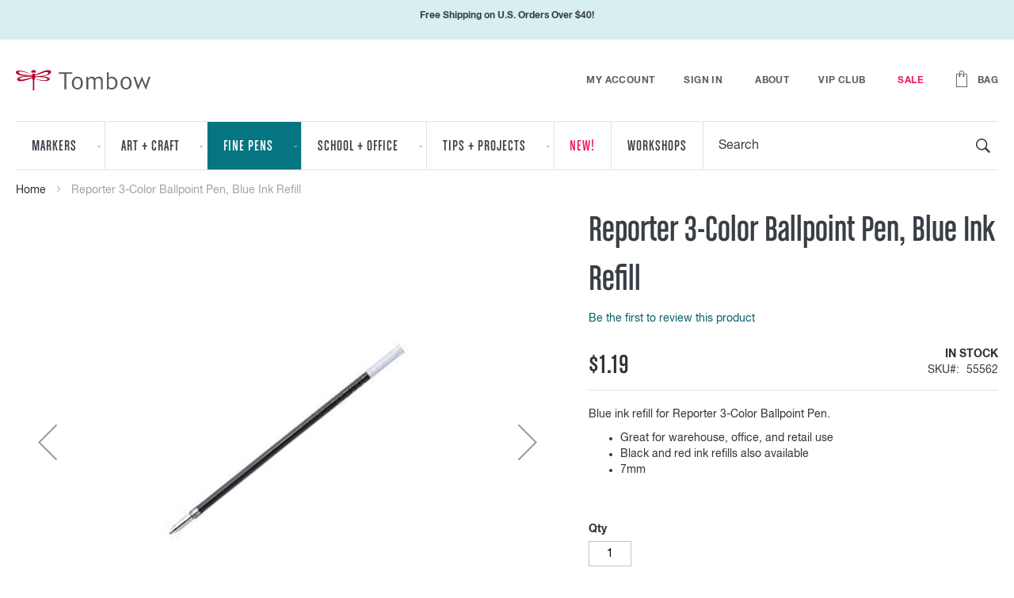

--- FILE ---
content_type: text/html; charset=UTF-8
request_url: https://www.tombowusa.com/fine-pens/reporter-3-color-ballpoint-pen-blue-ink-refill.html
body_size: 24284
content:
<!doctype html>
<html lang="en">
    <head prefix="og: http://ogp.me/ns# fb: http://ogp.me/ns/fb# product: http://ogp.me/ns/product#">
        <script>
    var LOCALE = 'en\u002DUS';
    var BASE_URL = 'https\u003A\u002F\u002Fwww.tombowusa.com\u002F';
    var require = {
        'baseUrl': 'https\u003A\u002F\u002Fd1v72txp4rf8db.cloudfront.net\u002Fstatic\u002Fversion1767187637\u002Ffrontend\u002FTombow\u002Ftombowusa\u002Fen_US'
    };</script>        <meta charset="utf-8"/>
<meta name="title" content="Ballpoint Refill for Reporter Pen"/>
<meta name="description" content="Blue ink refill for Reporter 3-Color Ballpoint Pen. Great for warehouse, office, and retail use. 0.7mm pen tip. Black and red ink refills also available.

Blue ink refill for Reporter 3-Color Ballpoint Pen
Black and red ink refills also available
Grea"/>
<meta name="keywords" content="reporter pen, pens, ballpoint pens, reporter ballpoint, multi color pen, Tombow pen"/>
<meta name="robots" content="INDEX,FOLLOW"/>
<meta name="viewport" content="width=device-width, initial-scale=1"/>
<meta name="format-detection" content="telephone=no"/>
<meta name="msapplication-TileColor" content="#00aba9"/>
<meta name="msapplication-config" content="images/favicons/browserconfig.xml"/>
<meta name="theme-color" content="#ffffff"/>
<title>Ballpoint Refill for Reporter Pen</title>
<link  rel="stylesheet" type="text/css"  media="all" href="https://d1v72txp4rf8db.cloudfront.net/static/version1767187637/_cache/merged/ec6c2326dbac08e0cded3fb369cbe46f.css" />
<link  rel="stylesheet" type="text/css"  media="screen and (min-width: 768px)" href="https://d1v72txp4rf8db.cloudfront.net/static/version1767187637/frontend/Tombow/tombowusa/en_US/css/styles-l.css" />
<link  rel="stylesheet" type="text/css"  media="print" href="https://d1v72txp4rf8db.cloudfront.net/static/version1767187637/frontend/Tombow/tombowusa/en_US/css/print.css" />
<script  type="text/javascript"  src="https://d1v72txp4rf8db.cloudfront.net/static/version1767187637/_cache/merged/87db528524b36a95dbd8a49372a0b9a5.js"></script>
<link rel="preload" as="font" crossorigin="anonymous" href="https://d1v72txp4rf8db.cloudfront.net/static/version1767187637/frontend/Tombow/tombowusa/en_US/images/favicons/safari-pinned-tab.svg" />
<link  rel="apple-touch-icon" sizes="180x180" href="https://d1v72txp4rf8db.cloudfront.net/static/version1767187637/frontend/Tombow/tombowusa/en_US/images/favicons/apple-touch-icon.png" />
<link  rel="icon" type="image/png" sizes="32x32" href="https://d1v72txp4rf8db.cloudfront.net/static/version1767187637/frontend/Tombow/tombowusa/en_US/images/favicons/favicon-32x32.png" />
<link  rel="icon" type="image/png" sizes="16x16" href="https://d1v72txp4rf8db.cloudfront.net/static/version1767187637/frontend/Tombow/tombowusa/en_US/images/favicons/favicon-16x16.png" />
<link  rel="manifest" href="https://d1v72txp4rf8db.cloudfront.net/static/version1767187637/frontend/Tombow/tombowusa/en_US/images/favicons/site.webmanifest" />
<link  rel="canonical" href="https://www.tombowusa.com/reporter-3-color-ballpoint-pen-blue-ink-refill.html" />
<link  rel="icon" type="image/x-icon" href="https://d1v72txp4rf8db.cloudfront.net/media/favicon/default/favicon.ico" />
<link  rel="shortcut icon" type="image/x-icon" href="https://d1v72txp4rf8db.cloudfront.net/media/favicon/default/favicon.ico" />
<!--a5aa241f8b6ca17216046c20b79b466f-->
<!-- Added by Commerce Central. DO NOT REMOVE/EDIT -->
<meta name="google-site-verification" content="-xtcsO7vIJ-rntySGU_sVuYkSqMi8HGJoK_PDTKlUkE" />
<meta name="google-site-verification" content="fcnRPrLlKx6AFJKeo0QCf4vKA9rA72OXIo6F_dWzo9g"/>
<meta name='msvalidate.01' content='EE22AA0349DEE8CD39EFBBE7182B9D15'/>
<script type="text/javascript">
(function(d, w) {
  var x = d.getElementsByTagName('SCRIPT')[0];
  var g = d.createElement('SCRIPT');
  g.type = 'text/javascript';
  g.async = true;
  g.src = ('https:' == d.location.protocol ? 'https://ssl' : 'http://www') + '.google-analytics.com/ga.js';
  x.parentNode.insertBefore(g, x);
  var f = function () {
    var x = d.getElementsByTagName('SCRIPT')[0];
    var s = d.createElement('SCRIPT');
    s.type = 'text/javascript';
    s.async = true;
    s.src = "//np.lexity.com/1e4bae31";
    x.parentNode.insertBefore(s, x);
  };
  w.attachEvent ? w.attachEvent('onload', f) : w.addEventListener('load', f, false);
}(document, window));
</script>
<!-- End of addition by Commerce Central. DO NOT REMOVE/EDIT -->


<script src='https://www.dwin1.com/19038.js' type='text/javascript' defer='defer'></script>

            <script type="text/x-magento-init">
        {
            "*": {
                "Magento_PageCache/js/form-key-provider": {
                    "isPaginationCacheEnabled":
                        0                }
            }
        }
    </script>

<script src="https://snapui.searchspring.io/tfnzxt/bundle.js" id="searchspring-context">
    category = { id : "4", name : "Fine Pens", path : "Fine Pens" };    pricingGroup="General";
</script>
<script
    async
    src="https://na-library.klarnaservices.com/lib.js"
    data-client-id="f79f11fc-6673-5a10-a41d-23734ab18b1c"
></script>
<script type="text/javascript" nonce="NzhzbHp4YzUwaHY1emRwc2J1c3N5MGc1emNtaGI0ZXM=">
    require([
        "jquery",
        "scTrackingData",
        "mage/url",
        "mage/translate",
    ], function($, Tracking, url) {
        let tracking = Tracking();
        let scUpdating = false, scClicked = false;
        let consentModeConfig = [];
        let defaultConsentSent = false;
        function gtag(){dataLayer.push(arguments);}

        $(document).on("scommerceCookieSaved", function () {
            sendConsentData();
        });
        sendConsentData();

        function getCookie(name) {
            let cookieArr = document.cookie.split(";");

            for(let i = 0; i < cookieArr.length; i++) {
                let cookiePair = cookieArr[i].split("=");

                if(name == cookiePair[0].trim()) {
                    return decodeURIComponent(cookiePair[1]);
                }
            }

            return null;
        }

        function sendConsentData() {
                    }

        function _gaAddToCart($) {
            if (scClicked === false) return;
            if (scUpdating === true) return;
            scUpdating = true;
            $.ajax({
                url: url.build('sctracking/index/addtocart'),
                type: 'get',
                dataType: 'json',
                success: function(product) {
                    if (product == null) return;
                    for (let i = 0; i < product.length; i++) {
                        product[i].list = tracking.getProductImpression(product[i].allSkus);
                    }
                    tracking.setAddToCart(product);
                    $.ajax({
                        url: url.build('sctracking/index/unsaddtocart'),
                        type: 'POST',
                        data: {product},
                        dataType: 'json'
                    }).done(function(response) {
                    });
                }
            }).always(function() {
                scUpdating = false;
                scClicked = false;
            });
        }

        $(document).on('ajax:addToCart', function (e, data) {
            scClicked = true;
            _gaAddToCart($);
        });

        tracking.setPageType('product');
        tracking.setSendFullList('1');
        tracking.setSendDefaultList('1');
        tracking.setDefaultList('Default List');
        tracking.setCurrency('USD');
        tracking.setData('isGuest', 1);

        
        
                $(document).on('ajax:addToWishlist', function (e, data) {
            var itemId = data.productId;
            $.ajax({
                url: url.build('sctracking/index/addtowishlist'),
                type: 'post',
                dataType: 'json',
                data: {itemId: itemId}
            }).done(function (product) {
                if (product == null) return;
                product.item.list = tracking.getProductImpression(product.item.allSkus);
                tracking.setAddToWishlist(product);
            });
        });
        
        $(document).on('click', 'a', function(e) {
            let href = $(this).attr('href');
            let product = tracking.findProductByUrl(href);
            if (product !== undefined && product != false) {
                tracking.setProductImpression(product.id, product.list);
                tracking.fire('item_click', product);
            }
        });

        let promotions = [];
        let intCtr = 0;
        $(document).ready(function () {
            $('a[data-promotion]').each(function () {
                if ($(this).data("id") != undefined) {
                    $(this).addClass('sc-in-view-promo' + $(this).data("id"));
                }
            })
        });

        $(window).bind("scroll load", function () {
            $('a[data-promotion]').each(function () {
                selector = 'sc-in-view-promo' + $(this).data("id");
                promoEl = $('.' + selector);
                if (promoEl.isInViewport() && !promoEl.hasClass('sc-promo-sent')) {
                    promotions = [];
                    let id = $(this).data("id");
                    let name = $(this).data("name");
                    let creative = $(this).data("creative");
                    let position = $(this).data("position");
                    let slot = $(this).data("slot");
                    let promotion = {
                        'id': id,                         // Name or ID is required.
                        'name': name,
                        'creative': creative,
                        'position': position,
                        'slot': slot
                    };
                    promotions.push(promotion);
                    $(this).addClass('sc-promo-sent');
                    intCtr++;

                    $(this).click(function (e) {
                        promotion.href = $(this).attr('href');
                        tracking.fire('promo_click', promotion);
                    });

                    if (intCtr > 0) {
                        tracking.setPromotions(promotions);
                        intCtr = 0;
                    }
                }
            });
        });

        $.fn.isInViewport = function() {
            if ($(this).offset() != undefined) {
                var elementTop = $(this).offset().top;
                var elementBottom = elementTop + $(this).outerHeight();

                var viewportTop = $(window).scrollTop();
                var viewportBottom = viewportTop + $(window).height();

                return elementBottom > viewportTop && elementTop < viewportBottom;
            }
            return false;
        };

            });
</script>

<script type="text/javascript" nonce="NzhzbHp4YzUwaHY1emRwc2J1c3N5MGc1emNtaGI0ZXM=">
    require([
        "jquery",
        "scTrackingData"
    ], function($, Tracking) {
        let tracking = Tracking();
        tracking.setData('category_full', 'School\u0020\u002B\u0020Office\u002D\u003EIndustrial');
        tracking.setData('category_plain', 'Industrial');

        let data = {"name":"Reporter 3-Color Ballpoint Pen, Blue Ink Refill","id":"55562","price":"1.19","brand":"","category":"School + Office->Industrial"};
        tracking.setProductData(data);
        let relatedData = [];
        tracking.setImpressionListData(relatedData);
        let upsellData = [];
        tracking.setImpressionListData(upsellData);

        tracking.fire('page_ready', tracking.getPageType()?.toLowerCase() || "product");
    });
</script>

<script type="text/javascript" nonce="NzhzbHp4YzUwaHY1emRwc2J1c3N5MGc1emNtaGI0ZXM=">
    function convertPromotions(trackingData, data) {
        if (data instanceof Array) {
            let result = [];
            for (let i=0; i < data.length; i++) {
                let promo = data[i];
                result.push({
                    promotion_name: promo.name,
                    promotion_id: promo.id,
                    location_id: promo.position,
                    creative_name: promo.creative,
                    creative_slot: promo.slot
                });
            }
            return result;
        }
        return [];
    }
    function convertItemList(trackingData, data) {
        let impr = [];
        var affiliation;
        for (let i = 0; i < data.length; i++) {
            let product = data[i];
            impr.push({
                item_id: product.id,
                item_name: product.name,
                price: trackingData.formatPrice(product.price, false),
                item_brand: product.brand,
                item_list_name: product.list,
                item_list_id: trackingData.getListId(product.list),
                index: product.position,
                quantity: 1
            });
            affiliation = trackingData.getData('affiliation')
            if (affiliation !== '') {
                impr[i]['affiliation'] = affiliation;
            }
            let categories = product.category.split('->');
            impr[i]['item_category'] = categories[0];
            for (let j = 1; j < categories.length; j++) {
                key = 'item_category' + (j + 1);
                impr[i][key] = categories[j];
            }
        }
        return impr;
    }
    function convertAddToCartItem(trackingData, data) {
        let prods = [];
        for (let i = 0; i < data.length; i++) {
            prods.push({
                item_name: data[i].name,
                item_id: data[i].id,
                price: trackingData.formatPrice(data[i].price, false),
                item_brand: data[i].brand,
                quantity: data[i].quantity,
                item_list_name: data[i].list,
                item_list_id: trackingData.getListId(data[i].list),
                index: i + 1
            });
            if (trackingData.getData('affiliation') !== '') {
                prods[i]['affiliation'] = trackingData.getData('affiliation');
            }
            let categories = data[i].category.split('->');
            prods[i]['item_category'] = categories[0];
            for (let j = 1; j < categories.length; j++) {
                key = 'item_category' + (j + 1);
                prods[i][key] = categories[j];
            }
        }
        return prods;
    }
    function convertCheckoutItems(trackingData, data) {
        let prods = [];
        for (let i = 0; i < data.length; i++) {
            prods.push({
                item_name: data[i].name,
                item_id: data[i].id,
                price: trackingData.formatPrice(data[i].price, false),
                item_brand: data[i].brand,
                item_category: data[i].category,
                quantity: data[i].quantity,
                item_list_name: data[i].list,
                item_list_id: trackingData.getListId(data[i].list),
                index: i + 1
            });
            if (trackingData.getData('affiliation') !== '') {
                prods[i]['affiliation'] = trackingData.getData('affiliation');
            }
            let categories = data[i].category.split('->');
            prods[i]['item_category'] = categories[0];
            for (let j = 1; j < categories.length; j++) {
                key = 'item_category' + (j + 1);
                prods[i][key] = categories[j];
            }
        }
        return prods;
    }
    function convertPurchaseItems(trackingData, data) {
        let prods = [];
        for (let i = 0; i < data.length; i++) {
            prods.push({
                item_name: data[i].name,
                item_id: data[i].id,
                price: trackingData.formatPrice(data[i].price, false),
                item_brand: data[i].brand,
                item_list_name: data[i].list,
                item_list_id: trackingData.getListId(data[i].list),
                quantity: data[i].quantity,
                affiliation: trackingData.getData('affiliation'),
                index: i + 1
            });
            let categories = data[i].category.split('->');
            prods[i]['item_category'] = categories[0];
            for (let j = 1; j < categories.length; j++) {
                key = 'item_category' + (j + 1);
                prods[i][key] = categories[j];
            }
        }
        return prods;
    }
    function convertWishlistItems(trackingData, data) {
        data = data.item;
        let prods = [];
        prods.push({
            item_name: data.name,
            item_id: data.id,
            price: trackingData.formatPrice(data.price, false),
            item_brand: data.brand,
            item_category: data.category,
            item_list_name: data.list,
            item_list_id: trackingData.getListId(data.list),
            quantity: Number(data.quantity),
            index: 1
        });
        if (trackingData.getData('affiliation') !== '') {
            prods['affiliation'] = trackingData.getData('affiliation');
        }
        let categories = data.category.split('->');
        prods[0]['item_category'] = categories[0];
        for (let j = 1; j < categories.length; j++) {
            key = 'item_category' + (j + 1);
            prods[0][key] = categories[j];
        }
        return prods;
    }
</script>

<!-- Scommerce Mage Google Tag Manager -->
<script type="text/javascript" nonce="NzhzbHp4YzUwaHY1emRwc2J1c3N5MGc1emNtaGI0ZXM=">
    window.dataLayer = window.dataLayer || [];
    window.conversionData={};
    require([
        'jquery',
        'scTrackingData',
        'remarketing',
        'mage/cookies'
    ], function($, Tracking, Remarketing) {
        let tracking = Tracking();
        let affiliation = '';

        tracking.setData('affiliation', affiliation);

        tracking.subscribe('page_view', function(data) {
            // Page view implementation goes here
        });

        tracking.subscribe('home_page', function(data) {
            // Home page view implementation goes here
        });

        tracking.subscribe('page_ready', function(pageType) {
                    });

        tracking.subscribe('promo_view', function(data) {
                        dataLayer.push({ ecommerce: null });
            dataLayer.push({
                'event': 'view_promotion',
                'ecommerce': {
                    'items': convertPromotions(tracking, data)
                }
            });
                                });

        tracking.subscribe('promo_click', function (data) {
                                    dataLayer.push({ecommerce: null});
            dataLayer.push({
                'event': 'select_promotion',
                'ecommerce': {
                    'items': [{
                        'promotion_id': data.id,
                        'promotion_name': data.name,
                        'creative_name': data.creative,
                        'location_id': data.position,
                        'creative_slot': data.slot
                    }]
                }
            });
                    });

        tracking.subscribe('view_list', function (data) {
            let impr = [];
            for (let i = 0; i < data.length; i++) {
                let product = data[i];
                impr.push({
                    id: product.id,
                    name: product.name,
                    price: tracking.formatPrice(product.price, false),
                    category: product.category,
                    brand: product.brand,
                    list: product.list,
                    position: product.position
                });
            }
                        dataLayer.push({
                'event': 'view_item_list',
                'ecommerce': {
                    'currency': tracking.getData('currency'),

                    'items': convertItemList(tracking, data)
                }
            });
                                });

        tracking.subscribe('listing_scroll', function (data) {
                                    dataLayer.push({ecommerce: null});
            dataLayer.push({
                'event': 'view_item_list',
                'ecommerce': {
                    'items': convertItemList(tracking, data)
                }
            });
                    });

        tracking.subscribe('item_click', function (data) {
                                    dataLayer.push({ecommerce: null});
            let items = {
                'item_name': data.name,
                'item_id': data.id,
                'price': tracking.formatPrice(data.price, false),
                'item_brand': data.brand,
                'item_list_name': data.list,
                'item_list_id': tracking.getListId(data.list),
                'index': data.position
            };
            if (affiliation !== '') {
                items['affiliation'] = affiliation;
            }
            let categories = data.category.split('->');
            items['item_category'] = categories[0];
            for (let j = 1; j < categories.length; j++) {
                key = 'item_category' + (j + 1);
                items[key] = categories[j];
            }
            let content = {
                'event': 'select_item',
                'ecommerce': {
                    'items': [items]
                }
            };
            dataLayer.push(content);
                    });

                let product = tracking.getProductData();
                let items = {
            item_name: product.name,
            item_id: product.id,
            price: tracking.formatPrice(product.price, false),
            item_brand: product.brand,
            index: 1
        };
        if (tracking.getData('affiliation') !== '') {
            items['affiliation'] = tracking.getData('affiliation');
        }
        if (tracking.getSendDefaultList() == "1" || tracking.getDefaultList() != product.list) {
            items["item_list_name"] = product.list;
            items["item_list_id"] = tracking.getListId(product.list);
        }
        let categories = product.category.split('->');
        items['item_category'] = categories[0];
        for (let j = 1; j < categories.length; j++) {
            key = 'item_category' + (j + 1);
            items[key] = categories[j];
        }
        let content = {
            'event': 'view_item',
            'ecommerce': {
                'currency': tracking.getData('currency'),
                'value': product.price,
                'items': [items]
            }
        };
        dataLayer.push(content);
                        
        tracking.subscribe('add_to_cart', function (data) {
            let prods = [];
            let currency = '';
            let totalValue = 0;
            for (let i = 0; i < data.length; i++) {
                let prod = {
                    'name': data[i].name,
                    'id': data[i].id,
                    'price': tracking.formatPrice(data[i].price, false),
                    'brand': data[i].brand,
                    'category': data[i].category,
                    'quantity': data[i].qty
                };
                currency = data[i].currency;
                totalValue += data[i].price * data[i].qty;
                if (tracking.getPageType() != 'product') {
                    prod['list'] = data[i].list;
                }
                prods.push(prod);
            }
                                    dataLayer.push({ecommerce: null});
            dataLayer.push({
                'event': 'add_to_cart',
                'ecommerce': {
                    'currency': currency,
                    'value': totalValue,
                    'items': convertAddToCartItem(tracking, prods)
                }
            });
                    });

        tracking.subscribe('remove_from_cart', function (data) {
                                    dataLayer.push({ecommerce: null});
            let items = {
                item_name: data.name,
                item_id: data.id,
                price: tracking.formatPrice(data.price, false),
                item_brand: data.brand,
                quantity: data.qty,
                index: 1
            };
            if (tracking.getData('affiliation') !== '') {
                items['affiliation'] = tracking.getData('affiliation');
            }
            if (tracking.getSendDefaultList() == "1" || tracking.getDefaultList() != data.list) {
                items["item_list_name"] = data.list;
            }
            let categories = data.category.split('->');
            items['item_category'] = categories[0];
            for (let j = 1; j < categories.length; j++) {
                key = 'item_category' + (j + 1);
                items[key] = categories[j];
            }
            let content = {
                'event': 'remove_from_cart',
                'ecommerce': {
                    'currency': tracking.getData('currency'),
                    'value': items.price * items.quantity,
                    'items': [items]
                }
            }
            dataLayer.push(content);
                    });

                tracking.subscribe('view_cart', function (data) {
            dataLayer.push({ecommerce: null});
            dataLayer.push({
                'event': 'view_cart',
                'ecommerce': {
                    'currency': tracking.getData('currency'),
                    'value': tracking.getData('total'),
                    'items': convertCheckoutItems(tracking, data)
                }
            });
        });
        
                tracking.subscribe('add_to_wishlist', function (data) {
            dataLayer.push({ecommerce: null});
            dataLayer.push({
                'event': 'add_to_wishlist',
                'ecommerce': {
                    'currency': tracking.getData('currency'),
                    'value': tracking.formatPrice(data.value, false),
                    'items': convertWishlistItems(tracking, data)
                }
            });
        });
        
                tracking.subscribe('begin_checkout', function (data) {
            dataLayer.push({ecommerce: null});
            dataLayer.push({
                'event': 'begin_checkout',
                'ecommerce': {
                    'currency': tracking.getData('currency'),
                    'value': tracking.getData('total'),
                    'items': convertCheckoutItems(tracking, data)
                }
            });
        });
        
        tracking.subscribe('checkout_step', function (data) {
                                    if (data.stepType == 'shipment') {
                dataLayer.push({ecommerce: null});
                dataLayer.push({
                    'event': 'add_shipping_info',
                    'ecommerce': {
                        'currency': tracking.getData('currency'),
                        'value': tracking.getData('total'),
                        'coupon': tracking.getData('coupon'),
                        'shipping_tier': data.option,
                        'items': convertPurchaseItems(tracking, data.products)
                    }
                });
            }
            if (data.stepType == 'payment') {
                dataLayer.push({ecommerce: null});
                dataLayer.push({
                    'event': 'add_payment_info',
                    'ecommerce': {
                        'currency': tracking.getData('currency'),
                        'value': tracking.getData('total'),
                        'coupon': tracking.getData('coupon'),
                        'payment_type': data.option,
                        'items': convertPurchaseItems(tracking, data.products)
                    }
                });
            }
                    });

        tracking.subscribe('checkout_option', function (data) {
                                    if (data.stepType == 'shipment') {
                dataLayer.push({ecommerce: null});
                dataLayer.push({
                    'event': 'add_shipping_info',
                    'ecommerce': {
                        'currency': tracking.getData('currency'),
                        'value': tracking.getData('total'),
                        'coupon': tracking.getData('coupon'),
                        'shipping_tier': data.option,
                        'items': convertPurchaseItems(tracking, data.products)
                    }
                });
            }
            if (data.stepType == 'payment') {
                dataLayer.push({ecommerce: null});
                dataLayer.push({
                    'event': 'add_payment_info',
                    'ecommerce': {
                        'currency': tracking.getData('currency'),
                        'value': tracking.getData('total'),
                        'coupon': tracking.getData('coupon'),
                        'payment_type': data.option,
                        'items': convertPurchaseItems(tracking, data.products)
                    }
                });
            }
                    });

        
        window.scStartGTM = function () {
            tracking.startEvents();
                        (function (w, d, s, l, i) {
                w[l] = w[l] || [];
                w[l].push({
                    'gtm.start':
                        new Date().getTime(), event: 'gtm.js'
                });
                var f = d.getElementsByTagName(s)[0],
                    j = d.createElement(s), dl = l != 'dataLayer' ? '&l=' + l : '';
                j.async = true;
                j.src =
                    'https://www.googletagmanager.com/gtm.js?id=' + i + dl;
                f.parentNode.insertBefore(j, f);
            })(window, document, 'script', 'dataLayer', 'GTM-TL8ZLS4');
                    }
        setTimeout(function () {
            window.scStartGTM();
        }, 1050);
    });
</script>
<!-- Scommerce Mage End Google Tag Manager -->
<meta name="google-site-verification" content="-xtcsO7vIJ-rntySGU_sVuYkSqMi8HGJoK_PDTKlUkE" />
<meta name="google-site-verification" content="fcnRPrLlKx6AFJKeo0QCf4vKA9rA72OXIo6F_dWzo9g"/>
<meta name='msvalidate.01' content='EE22AA0349DEE8CD39EFBBE7182B9D15'/>
<script src="https&#x3A;&#x2F;&#x2F;www.dwin1.com&#x2F;19038.js" defer="defer" type="text&#x2F;javascript"></script>
<meta property="og:type" content="product" />
<meta property="og:title"
      content="Reporter&#x20;3-Color&#x20;Ballpoint&#x20;Pen,&#x20;Blue&#x20;Ink&#x20;Refill" />
<meta property="og:image"
      content="https://d1v72txp4rf8db.cloudfront.net/media/catalog/product/cache/4525538c4b9606c1f098cdf3a6042f40/5/5/55561_9_4.jpg" />
<meta property="og:description"
      content="Blue&#x20;ink&#x20;refill&#x20;for&#x20;Reporter&#x20;3-Color&#x20;Ballpoint&#x20;Pen.&#x0D;&#x0A;&#x0D;&#x0A;Great&#x20;for&#x20;warehouse,&#x20;office,&#x20;and&#x20;retail&#x20;use&#x0D;&#x0A;Black&#x20;and&#x20;red&#x20;ink&#x20;refills&#x20;also&#x20;available&#x0D;&#x0A;7mm&#x0D;&#x0A;" />
<meta property="og:url" content="https://www.tombowusa.com/reporter-3-color-ballpoint-pen-blue-ink-refill.html" />
    <meta property="product:price:amount" content="1.19"/>
    <meta property="product:price:currency"
      content="USD"/>
    </head>
    <body data-container="body"
          data-mage-init='{"loaderAjax": {}, "loader": { "icon": "https://d1v72txp4rf8db.cloudfront.net/static/version1767187637/frontend/Tombow/tombowusa/en_US/images/loader-2.gif"}}'
        id="html-body" itemtype="http://schema.org/Product" itemscope="itemscope" class="catalog-product-view product-reporter-3-color-ballpoint-pen-blue-ink-refill categorypath-fine-pens category-fine-pens page-layout-1column">
        <!-- Scommerce Mage Google Tag Manager -->
<noscript><iframe src="https://www.googletagmanager.com/ns.html?id=GTM-TL8ZLS4"
				  height="0" width="0" style="display:none;visibility:hidden"></iframe></noscript>
<!-- Scommerce Mage End Google Tag Manager -->
<script type="text/x-magento-init">
    {
        "*": {
            "Magento_PageBuilder/js/widget-initializer": {
                "config": {"[data-content-type=\"slider\"][data-appearance=\"default\"]":{"Magento_PageBuilder\/js\/content-type\/slider\/appearance\/default\/widget":false},"[data-content-type=\"map\"]":{"Magento_PageBuilder\/js\/content-type\/map\/appearance\/default\/widget":false},"[data-content-type=\"row\"]":{"Magento_PageBuilder\/js\/content-type\/row\/appearance\/default\/widget":false},"[data-content-type=\"tabs\"]":{"Magento_PageBuilder\/js\/content-type\/tabs\/appearance\/default\/widget":false},"[data-content-type=\"slide\"]":{"Magento_PageBuilder\/js\/content-type\/slide\/appearance\/default\/widget":{"buttonSelector":".pagebuilder-slide-button","showOverlay":"hover","dataRole":"slide"}},"[data-content-type=\"banner\"]":{"Magento_PageBuilder\/js\/content-type\/banner\/appearance\/default\/widget":{"buttonSelector":".pagebuilder-banner-button","showOverlay":"hover","dataRole":"banner"}},"[data-content-type=\"buttons\"]":{"Magento_PageBuilder\/js\/content-type\/buttons\/appearance\/inline\/widget":false},"[data-content-type=\"products\"][data-appearance=\"carousel\"]":{"Magento_PageBuilder\/js\/content-type\/products\/appearance\/carousel\/widget":false}},
                "breakpoints": {"desktop":{"label":"Desktop","stage":true,"default":true,"class":"desktop-switcher","icon":"Magento_PageBuilder::css\/images\/switcher\/switcher-desktop.svg","conditions":{"min-width":"1024px"},"options":{"products":{"default":{"slidesToShow":"5"}}}},"tablet":{"conditions":{"max-width":"1024px","min-width":"768px"},"options":{"products":{"default":{"slidesToShow":"4"},"continuous":{"slidesToShow":"3"}}}},"mobile":{"label":"Mobile","stage":true,"class":"mobile-switcher","icon":"Magento_PageBuilder::css\/images\/switcher\/switcher-mobile.svg","media":"only screen and (max-width: 768px)","conditions":{"max-width":"768px","min-width":"640px"},"options":{"products":{"default":{"slidesToShow":"3"}}}},"mobile-small":{"conditions":{"max-width":"640px"},"options":{"products":{"default":{"slidesToShow":"2"},"continuous":{"slidesToShow":"1"}}}}}            }
        }
    }
</script>

<div class="cookie-status-message" id="cookie-status">
    The store will not work correctly in the case when cookies are disabled.</div>
<script type="text&#x2F;javascript">document.querySelector("#cookie-status").style.display = "none";</script>
<script type="text/x-magento-init">
    {
        "*": {
            "cookieStatus": {}
        }
    }
</script>

<script type="text/x-magento-init">
    {
        "*": {
            "mage/cookies": {
                "expires": null,
                "path": "\u002F",
                "domain": ".www.tombowusa.com",
                "secure": true,
                "lifetime": "3600"
            }
        }
    }
</script>
    <noscript>
        <div class="message global noscript">
            <div class="content">
                <p>
                    <strong>JavaScript seems to be disabled in your browser.</strong>
                    <span>
                        For the best experience on our site, be sure to turn on Javascript in your browser.                    </span>
                </p>
            </div>
        </div>
    </noscript>

<script>
    window.cookiesConfig = window.cookiesConfig || {};
    window.cookiesConfig.secure = true;
</script><script>    require.config({
        map: {
            '*': {
                wysiwygAdapter: 'mage/adminhtml/wysiwyg/tiny_mce/tinymceAdapter'
            }
        }
    });</script><script>    require.config({
        paths: {
            googleMaps: 'https\u003A\u002F\u002Fmaps.googleapis.com\u002Fmaps\u002Fapi\u002Fjs\u003Fv\u003D3\u0026key\u003D'
        },
        config: {
            'Magento_PageBuilder/js/utils/map': {
                style: '',
            },
            'Magento_PageBuilder/js/content-type/map/preview': {
                apiKey: '',
                apiKeyErrorMessage: 'You\u0020must\u0020provide\u0020a\u0020valid\u0020\u003Ca\u0020href\u003D\u0027https\u003A\u002F\u002Fwww.tombowusa.com\u002Fadminhtml\u002Fsystem_config\u002Fedit\u002Fsection\u002Fcms\u002F\u0023cms_pagebuilder\u0027\u0020target\u003D\u0027_blank\u0027\u003EGoogle\u0020Maps\u0020API\u0020key\u003C\u002Fa\u003E\u0020to\u0020use\u0020a\u0020map.'
            },
            'Magento_PageBuilder/js/form/element/map': {
                apiKey: '',
                apiKeyErrorMessage: 'You\u0020must\u0020provide\u0020a\u0020valid\u0020\u003Ca\u0020href\u003D\u0027https\u003A\u002F\u002Fwww.tombowusa.com\u002Fadminhtml\u002Fsystem_config\u002Fedit\u002Fsection\u002Fcms\u002F\u0023cms_pagebuilder\u0027\u0020target\u003D\u0027_blank\u0027\u003EGoogle\u0020Maps\u0020API\u0020key\u003C\u002Fa\u003E\u0020to\u0020use\u0020a\u0020map.'
            },
        }
    });</script><script>
    require.config({
        shim: {
            'Magento_PageBuilder/js/utils/map': {
                deps: ['googleMaps']
            }
        }
    });</script><script>window.cspNonce = 'OWlnZmNtcDFlOWd1eW5hNDFzcW1nNnNzcTM1OXlsdjc=';</script><div class="page-wrapper"><div class="top-promo" data-bind="scope: 'headerShippingPromo'">
    <span class="shipping-message" data-bind="html: shippingPromo">
        <style>#html-body [data-pb-style=YTEW8WD]{justify-content:flex-start;display:flex;flex-direction:column;background-position:left top;background-size:cover;background-repeat:no-repeat;background-attachment:scroll}</style><div data-content-type=\"row\" data-appearance=\"contained\" data-element=\"main\"><div data-enable-parallax=\"0\" data-parallax-speed=\"0.5\" data-background-images=\"{}\" data-background-type=\"image\" data-video-loop=\"true\" data-video-play-only-visible=\"true\" data-video-lazy-load=\"true\" data-video-fallback-src=\"\" data-element=\"inner\" data-pb-style=\"YTEW8WD\"><div data-content-type=\"text\" data-appearance=\"default\" data-element=\"main\"><p style=\"text-align: center;\"><strong>Free Shipping on U.S. Orders Over $40!</strong></p></div></div></div>    </span>
</div>
<script type="text/x-magento-init">
    {
        ".top-promo": {
            "Magento_Ui/js/core/app": {
                "components": {
                    "headerShippingPromo": {
                        "component": "Tombow_FreeShippingMessage/js/shipping-promo",
                        "defaultMessage": "<style>#html-body [data-pb-style=YTEW8WD]{justify-content:flex-start;display:flex;flex-direction:column;background-position:left top;background-size:cover;background-repeat:no-repeat;background-attachment:scroll}</style><div data-content-type=\"row\" data-appearance=\"contained\" data-element=\"main\"><div data-enable-parallax=\"0\" data-parallax-speed=\"0.5\" data-background-images=\"{}\" data-background-type=\"image\" data-video-loop=\"true\" data-video-play-only-visible=\"true\" data-video-lazy-load=\"true\" data-video-fallback-src=\"\" data-element=\"inner\" data-pb-style=\"YTEW8WD\"><div data-content-type=\"text\" data-appearance=\"default\" data-element=\"main\"><p style=\"text-align: center;\"><strong>Free Shipping on U.S. Orders Over $40!</strong></p></div></div></div>"
                    }
                }
            }
        }
    }
</script>
<header class="page-header"><div class="panel wrapper"><div class="panel header"><a class="action skip contentarea"
   href="#contentarea">
    <span>
        Skip to Content    </span>
</a>
</div></div><div class="header content"><!-- EDIT: Change to a button so that you can click it.-->
<button data-action="toggle-nav" class="action nav-toggle"><span>Toggle Nav</span></button>
<a
    class="logo"
    href="https://www.tombowusa.com/"
    title="Tombow&#x20;USA">
    <!--    EDIT: remove aria-label from the anchor because alt text is set for image -->
    <img src="https://d1v72txp4rf8db.cloudfront.net/static/version1767187637/frontend/Tombow/tombowusa/en_US/images/logo.svg"
         title="Tombow&#x20;USA"
         alt="Tombow&#x20;USA"
        width="170"            />
</a>
<ul class="header links"><li><a href="https://www.tombowusa.com/customer/account/" id="idB9IhCsIr" >My Account</a></li><li class="link authorization-link" data-label="or">
    <a href="https://www.tombowusa.com/customer/account/login/referer/aHR0cHM6Ly93d3cudG9tYm93dXNhLmNvbS9maW5lLXBlbnMvcmVwb3J0ZXItMy1jb2xvci1iYWxscG9pbnQtcGVuLWJsdWUtaW5rLXJlZmlsbC5odG1s/"        >Sign In</a>
</li>
<li><a href="https://www.tombowusa.com/company-info/about.html" id="id6B4eWTB5" >About</a></li><li><a href="https://www.tombowusa.com/tombow-vip-club-details/" id="idEuM9Cd0N" class="vip-club-link" >VIP Club</a></li>    <li><a href="https://www.tombowusa.com/sale.html/" id="idMylFI8Jv" class="sale-link" >Sale</a></li></ul><label tabindex="0" role="button" class="minisearch-toggle-button" for="search" data-role="minisearch-label">
    <span>Search</span>
</label>


<div data-block="minicart" class="minicart-wrapper">
    <a class="action showcart" href="https://www.tombowusa.com/checkout/cart/"
       data-bind="scope: 'minicart_content'">
        <span class="text">Bag</span>
        <span class="counter qty empty"
              data-bind="css: { empty: !!getCartParam('summary_count') == false && !isLoading() },
               blockLoader: isLoading">
            <span class="counter-number">
                <!-- ko if: getCartParam('summary_count') -->
                <!-- ko text: getCartParam('summary_count').toLocaleString(window.LOCALE) --><!-- /ko -->
                <!-- /ko -->
            </span>
            <span class="counter-label">
            <!-- ko if: getCartParam('summary_count') -->
                <!-- ko text: getCartParam('summary_count').toLocaleString(window.LOCALE) --><!-- /ko -->
                <!-- ko i18n: 'items' --><!-- /ko -->
            <!-- /ko -->
            </span>
        </span>
    </a>
            <div class="block block-minicart"
             data-role="dropdownDialog"
             data-mage-init='{"dropdownDialog":{
                "appendTo":"[data-block=minicart]",
                "triggerTarget":".showcart",
                "timeout": "2000",
                "closeOnMouseLeave": false,
                "closeOnEscape": true,
                "triggerClass":"active",
                "parentClass":"active",
                "buttons":[]}}'>
            <div id="minicart-content-wrapper" data-bind="scope: 'minicart_content'">
                <!-- ko template: getTemplate() --><!-- /ko -->
            </div>
                    </div>
        <script>window.checkout = {"shoppingCartUrl":"https:\/\/www.tombowusa.com\/checkout\/cart\/","checkoutUrl":"https:\/\/www.tombowusa.com\/checkout\/","updateItemQtyUrl":"https:\/\/www.tombowusa.com\/checkout\/sidebar\/updateItemQty\/","removeItemUrl":"https:\/\/www.tombowusa.com\/checkout\/sidebar\/removeItem\/","imageTemplate":"Magento_Catalog\/product\/image_with_borders","baseUrl":"https:\/\/www.tombowusa.com\/","minicartMaxItemsVisible":3,"websiteId":"1","maxItemsToDisplay":20,"storeId":"1","storeGroupId":"1","customerLoginUrl":"https:\/\/www.tombowusa.com\/customer\/account\/login\/referer\/aHR0cHM6Ly93d3cudG9tYm93dXNhLmNvbS9maW5lLXBlbnMvcmVwb3J0ZXItMy1jb2xvci1iYWxscG9pbnQtcGVuLWJsdWUtaW5rLXJlZmlsbC5odG1s\/","isRedirectRequired":false,"autocomplete":"off","captcha":{"user_login":{"isCaseSensitive":false,"imageHeight":50,"imageSrc":"","refreshUrl":"https:\/\/www.tombowusa.com\/captcha\/refresh\/","isRequired":false,"timestamp":1768738881}}}</script>    <script type="text/x-magento-init">
    {
        "[data-block='minicart']": {
            "Magento_Ui/js/core/app": {"components":{"minicart_content":{"children":{"subtotal.container":{"children":{"subtotal":{"children":{"subtotal.totals":{"config":{"display_cart_subtotal_incl_tax":0,"display_cart_subtotal_excl_tax":1,"template":"Magento_Tax\/checkout\/minicart\/subtotal\/totals"},"children":{"subtotal.totals.msrp":{"component":"Magento_Msrp\/js\/view\/checkout\/minicart\/subtotal\/totals","config":{"displayArea":"minicart-subtotal-hidden","template":"Magento_Msrp\/checkout\/minicart\/subtotal\/totals"}}},"component":"Magento_Tax\/js\/view\/checkout\/minicart\/subtotal\/totals"}},"component":"uiComponent","config":{"template":"Magento_Checkout\/minicart\/subtotal"}}},"component":"uiComponent","config":{"displayArea":"subtotalContainer"}},"item.renderer":{"component":"Magento_Checkout\/js\/view\/cart-item-renderer","config":{"displayArea":"defaultRenderer","template":"Magento_Checkout\/minicart\/item\/default"},"children":{"item.image":{"component":"Magento_Catalog\/js\/view\/image","config":{"template":"Magento_Catalog\/product\/image","displayArea":"itemImage"}},"checkout.cart.item.price.sidebar":{"component":"uiComponent","config":{"template":"Magento_Checkout\/minicart\/item\/price","displayArea":"priceSidebar"}}}},"extra_info":{"component":"uiComponent","config":{"displayArea":"extraInfo"}},"promotion":{"component":"uiComponent","config":{"displayArea":"promotion"}}},"config":{"itemRenderer":{"default":"defaultRenderer","simple":"defaultRenderer","virtual":"defaultRenderer"},"template":"Magento_Checkout\/minicart\/content"},"component":"Magento_Checkout\/js\/view\/minicart"}},"types":[]}        },
        "*": {
            "Magento_Ui/js/block-loader": "https\u003A\u002F\u002Fd1v72txp4rf8db.cloudfront.net\u002Fstatic\u002Fversion1767187637\u002Ffrontend\u002FTombow\u002Ftombowusa\u002Fen_US\u002Fimages\u002Floader\u002D1.gif"
        }
    }
    </script>
</div>
</div>        <script type="application/javascript" async
            src=https://static.klaviyo.com/onsite/js/XE5RFG/klaviyo.js ></script>

    <script type="text/x-magento-init">
        {
            "*": {
                "KlaviyoCustomerData": {}
            }
        }
    </script>
</header><div class="navigation-wrapper">    <div class="sections nav-sections">
                <div class="section-items nav-sections-items"
             data-mage-init='{"tabs":{"openedState":"active"}}'>
                                            <div class="section-item-title nav-sections-item-title"
                     data-role="collapsible">
                    <a class="nav-sections-item-switch"
                       data-toggle="switch" href="#store.menu">
                        Menu                    </a>
                </div>
                <div class="section-item-content nav-sections-item-content"
                     id="store.menu"
                     data-role="content">
                    
<nav class="navigation" data-action="navigation">
    <ul data-mage-init='{"menu":{"responsive":true, "expanded":true, "position":{"my":"left top","at":"left bottom", "collision": "none none"}}}'>
        <li  class="level0 nav-1 first level-top parent"><a href="https://www.tombowusa.com/markers.html"  class="level-top" ><span>Markers</span></a><ul class="level0 submenu"><li  class="level1 nav-1-1 first"><a href="https://www.tombowusa.com/markers/dual-brush-pens.html" ><span>Dual Brush Pens</span></a></li><li  class="level1 nav-1-2"><a href="https://www.tombowusa.com/markers/fudenosuke.html" ><span>Fudenosuke</span></a></li><li  class="level1 nav-1-3"><a href="https://www.tombowusa.com/markers/mono-drawing-pens.html" ><span>MONO Drawing Pens</span></a></li><li  class="level1 nav-1-4"><a href="https://www.tombowusa.com/markers/mono-edge-highlighters.html" ><span>MONO Edge Highlighters</span></a></li><li  class="level1 nav-1-5"><a href="https://www.tombowusa.com/markers/mono-twin.html" ><span>MONO Twin</span></a></li><li  class="level1 nav-1-6"><a href="https://www.tombowusa.com/markers/twintone.html" ><span>TwinTone</span></a></li><li  class="level1 nav-1-7 last"><a href="https://www.tombowusa.com/markers/marker-accessories.html" ><span>Marker Accessories</span></a></li></ul></li><li  class="level0 nav-2 level-top parent"><a href="https://www.tombowusa.com/craft.html"  class="level-top" ><span>Art + Craft</span></a><ul class="level0 submenu"><li  class="level1 nav-2-1 first"><a href="https://www.tombowusa.com/craft/adhesives.html" ><span>Adhesives + Glues</span></a></li><li  class="level1 nav-2-2"><a href="https://www.tombowusa.com/craft/pencils.html" ><span>Pencils</span></a></li><li  class="level1 nav-2-3"><a href="https://www.tombowusa.com/craft/erasers.html" ><span>Erasers</span></a></li><li  class="level1 nav-2-4"><a href="https://www.tombowusa.com/craft/bundles-accessories.html" ><span>Bundles + Accessories</span></a></li><li  class="level1 nav-2-5"><a href="https://www.tombowusa.com/craft/lettering.html" ><span>Lettering</span></a></li><li  class="level1 nav-2-6"><a href="https://www.tombowusa.com/craft/planner-essentials.html" ><span>Planner Essentials</span></a></li><li  class="level1 nav-2-7 last"><a href="https://www.tombowusa.com/craft/displays.html" ><span>Displays</span></a></li></ul></li><li  class="level0 nav-3 level-top parent"><a href="https://www.tombowusa.com/fine-pens.html"  class="level-top" ><span>Fine Pens</span></a><ul class="level0 submenu"><li  class="level1 nav-3-1 first"><a href="https://www.tombowusa.com/fine-pens/rollerball.html" ><span>Rollerball</span></a></li><li  class="level1 nav-3-2"><a href="https://www.tombowusa.com/fine-pens/ballpoint.html" ><span>Ballpoint</span></a></li><li  class="level1 nav-3-3"><a href="https://www.tombowusa.com/fine-pens/mechanical-pencils.html" ><span>Mechanical Pencils</span></a></li><li  class="level1 nav-3-4 last"><a href="https://www.tombowusa.com/fine-pens/refills.html" ><span>Refills</span></a></li></ul></li><li  class="level0 nav-4 level-top parent"><a href="https://www.tombowusa.com/school-office.html"  class="level-top" ><span>School + Office</span></a><ul class="level0 submenu"><li  class="level1 nav-4-1 first"><a href="https://www.tombowusa.com/school-office/adhesives.html" ><span>Adhesives</span></a></li><li  class="level1 nav-4-2"><a href="https://www.tombowusa.com/school-office/writing.html" ><span>Writing</span></a></li><li  class="level1 nav-4-3"><a href="https://www.tombowusa.com/school-office/correction.html" ><span>Correction Tape</span></a></li><li  class="level1 nav-4-4 last"><a href="https://www.tombowusa.com/school-office/industrial.html" ><span>Industrial</span></a></li></ul></li><li  class="level0 nav-5 level-top parent"><a href="https://www.tombowusa.com/tips-techniques-projects.html"  class="level-top" ><span>Tips + Projects</span></a><ul class="level0 submenu"><li  class="level1 nav-5-1 first"><a href="https://www.tombowusa.com/tips-techniques-projects/projects.html" ><span>Projects</span></a></li><li  class="level1 nav-5-2"><a href="https://www.tombowusa.com/tips-techniques-projects/product-usage-guides.html" ><span>Usage Guides</span></a></li><li  class="level1 nav-5-3"><a href="https://www.tombowusa.com/tips-techniques-projects/lettering-worksheets.html" ><span>Lettering Worksheets + Printables</span></a></li><li  class="level1 nav-5-4 last"><a href="https://www.tombowusa.com/tips-techniques-projects/wallpaper-downloads.html" ><span>Wallpaper Downloads</span></a></li></ul></li><li  class="level0 nav-6 level-top"><a href="https://www.tombowusa.com/new.html"  class="level-top" ><span>New!</span></a></li><li  class="level0 nav-7 last level-top"><a href="https://www.tombowusa.com/workshops.html"  class="level-top" ><span>Workshops</span></a></li>            </ul>
</nav>
                </div>
                                            <div class="section-item-title nav-sections-item-title"
                     data-role="collapsible">
                    <a class="nav-sections-item-switch"
                       data-toggle="switch" href="#store.links">
                        Account                    </a>
                </div>
                <div class="section-item-content nav-sections-item-content"
                     id="store.links"
                     data-role="content">
                    <!-- Account links -->                </div>
                                    </div>
    </div>
<div class="block block-search">
    <div class="block block-title"><strong>Search</strong></div>
    <div class="block block-content">
        <form class="form minisearch" id="search_mini_form"
              action="/shop.html" method="get">
            <div class="field search">
                <div class="control">
                    <input id="search"
                           data-mage-init='{
                            "ClassyLlama_SearchSpring/js/form-mini": {
                                "formSelector": "#search_mini_form",
                                "destinationSelector": ".ss__autocomplete--target"
                            }
                        }'
                           type="text"
                           name="q"
                           value=""
                           placeholder="Search"
                           aria-label="Search&#x20;the&#x20;site"
                           class="input-text ss-autocomplete"
                           maxlength="128"
                           role="combobox"
                           aria-haspopup="false"
                           aria-autocomplete="both"
                           autocomplete="off"
                           aria-expanded="false"/>
                                    </div>
            </div>
            <div class="actions">
                <button type="submit"
                        title="Search"
                        class="action search"
                        aria-label="Search"
                >
                    <span>Search</span>
                </button>
            </div>
        </form>
    </div>
</div>
</div><div class="breadcrumbs"></div>
<script type="text/x-magento-init">
    {
        ".breadcrumbs": {
            "breadcrumbs": {"categoryUrlSuffix":".html","useCategoryPathInUrl":1,"product":"Reporter 3-Color Ballpoint Pen, Blue Ink Refill"}        }
    }
</script>
<main id="maincontent" class="page-main"><a id="contentarea" tabindex="-1"></a>
<div class="page messages"><div data-placeholder="messages"></div>
<div data-bind="scope: 'messages'">
    <!-- ko if: cookieMessages && cookieMessages.length > 0 -->
    <div aria-atomic="true" role="alert" data-bind="foreach: { data: cookieMessages, as: 'message' }" class="messages">
        <div data-bind="attr: {
            class: 'message-' + message.type + ' ' + message.type + ' message',
            'data-ui-id': 'message-' + message.type
        }">
            <div data-bind="html: $parent.prepareMessageForHtml(message.text)"></div>
        </div>
    </div>
    <!-- /ko -->

    <!-- ko if: messages().messages && messages().messages.length > 0 -->
    <div aria-atomic="true" role="alert" class="messages" data-bind="foreach: {
        data: messages().messages, as: 'message'
    }">
        <div data-bind="attr: {
            class: 'message-' + message.type + ' ' + message.type + ' message',
            'data-ui-id': 'message-' + message.type
        }">
            <div data-bind="html: $parent.prepareMessageForHtml(message.text)"></div>
        </div>
    </div>
    <!-- /ko -->
</div>
<script type="text/x-magento-init">
    {
        "*": {
            "Magento_Ui/js/core/app": {
                "components": {
                        "messages": {
                            "component": "Magento_Theme/js/view/messages"
                        }
                    }
                }
            }
    }
</script>
</div><div class="columns"><div class="column main">                    
<div class="product-info-main"><div class="page-title-wrapper&#x20;product">
    <h1 class="page-title "
                >
        <span class="base" data-ui-id="page-title-wrapper" itemprop="name">Reporter 3-Color Ballpoint Pen, Blue Ink Refill</span>    </h1>
    </div>

<script text="text/javascript">
  !function(){if(!window.klaviyo){window._klOnsite=window._klOnsite||[];try{window.klaviyo=new Proxy({},{get:function(n,i){return"push"===i?function(){var n;(n=window._klOnsite).push.apply(n,arguments)}:function(){for(var n=arguments.length,o=new Array(n),w=0;w<n;w++)o[w]=arguments[w];var t="function"==typeof o[o.length-1]?o.pop():void 0,e=new Promise((function(n){window._klOnsite.push([i].concat(o,[function(i){t&&t(i),n(i)}]))}));return e}}})}catch(n){window.klaviyo=window.klaviyo||[],window.klaviyo.push=function(){var n;(n=window._klOnsite).push.apply(n,arguments)}}}}();
  require(['domReady!'], function () {
    var klaviyo = window.klaviyo || [];
      klaviyo.push(['track', 'Viewed Product', {"external_catalog_id":"1-1","integration_key":"magento_two","ProductID":"702","Name":"Reporter 3-Color Ballpoint Pen, Blue Ink Refill","SKU":"55562","URL":"https:\/\/www.tombowusa.com\/reporter-3-color-ballpoint-pen-blue-ink-refill.html","Price":"1.19","FinalPrice":"1.19","Categories":["Fine Pens","All Products","Refills","December Deals","Ballpoint","School + Office","Industrial"],"StoreId":"1","$value":"1.19","ImageURL":"https:\/\/d1v72txp4rf8db.cloudfront.net\/media\/catalog\/product\/cache\/4525538c4b9606c1f098cdf3a6042f40\/5\/5\/55561_9_4.jpg"}]);
      klaviyo.push(['trackViewedItem', {"Title":"Reporter 3-Color Ballpoint Pen, Blue Ink Refill","ItemId":"702","Url":"https:\/\/www.tombowusa.com\/reporter-3-color-ballpoint-pen-blue-ink-refill.html","Categories":["Fine Pens","All Products","Refills","December Deals","Ballpoint","School + Office","Industrial"],"Metadata":{"Price":"1.19"},"StoreId":"1","ImageURL":"https:\/\/d1v72txp4rf8db.cloudfront.net\/media\/catalog\/product\/cache\/4525538c4b9606c1f098cdf3a6042f40\/5\/5\/55561_9_4.jpg"}]);
  });
</script>

<div class="product-info-below-title">    <div class="product-reviews-summary empty">
        <div class="reviews-actions">
            <a class="action add" href="https://www.tombowusa.com/reporter-3-color-ballpoint-pen-blue-ink-refill.html#review-form">
                Be the first to review this product            </a>
        </div>
    </div>

</div><div class="product-info-price"><div class="price-box price-final_price" data-role="priceBox" data-product-id="702" data-price-box="product-id-702">
    

<span class="price-container price-final_price&#x20;tax&#x20;weee"
         itemprop="offers" itemscope itemtype="http://schema.org/Offer">
        <span  id="product-price-702"                data-price-amount="1.19"
        data-price-type="finalPrice"
        class="price-wrapper "
    ><span class="price">$1.19</span></span>
                <meta itemprop="price" content="1.19" />
        <meta itemprop="priceCurrency" content="USD" />
    </span>

</div><div class="product-info-stock-sku">
            <div class="stock available" title="Availability">
            <span>In stock</span>
        </div>
    
<div class="product attribute sku">
            <strong class="type">SKU</strong>
        <div class="value" itemprop="sku">55562</div>
</div>
</div></div>
<div class="product attribute overview">
        <div class="value" itemprop="description"><p>Blue ink refill for Reporter 3-Color Ballpoint Pen.</p>
<ul>
<li>Great for warehouse, office, and retail use</li>
<li>Black and red ink refills also available</li>
<li>7mm</li>
</ul></div>
</div>


<div class="product-add-form">
    <form data-product-sku="55562"
          action="https://www.tombowusa.com/checkout/cart/add/uenc/aHR0cHM6Ly93d3cudG9tYm93dXNhLmNvbS9maW5lLXBlbnMvcmVwb3J0ZXItMy1jb2xvci1iYWxscG9pbnQtcGVuLWJsdWUtaW5rLXJlZmlsbC5odG1s/product/702/" method="post"
          id="product_addtocart_form">
        <input type="hidden" name="product" value="702" />
        <input type="hidden" name="selected_configurable_option" value="" />
        <input type="hidden" name="related_product" id="related-products-field" value="" />
        <input type="hidden" name="item"  value="702" />
        <input name="form_key" type="hidden" value="stVr1gVLAi8eJ0io" />                            <div class="box-tocart">
    <div class="fieldset">
                <div class="field qty">
            <label class="label" for="qty"><span>Qty</span></label>
            <div class="control">
                <input type="number"
                       name="qty"
                       id="qty"
                       min="0"
                       value="1"
                       title="Qty"
                       class="input-text qty"
                       data-validate="{&quot;required-number&quot;:true,&quot;validate-item-quantity&quot;:{&quot;minAllowed&quot;:1,&quot;maxAllowed&quot;:10000}}"
                       />
            </div>
        </div>
                <div class="actions">
            <button type="submit"
                    title="Add&#x20;to&#x20;Bag"
                    class="action primary tocart"
                    aria-label="Add&#x20;to&#x20;Bag, Reporter 3-Color Ballpoint Pen, Blue Ink Refill"
                    id="product-addtocart-button" disabled>
                <span>Add to Bag</span>
            </button>
            
<div id="instant-purchase" data-bind="scope:'instant-purchase'">
    <!-- ko template: getTemplate() --><!-- /ko -->
</div>
<script type="text/x-magento-init">
    {
        "#instant-purchase": {
            "Magento_Ui/js/core/app": {"components":{"instant-purchase":{"component":"Tombow_Theme\/js\/view\/instant-purchase","config":{"template":"Magento_InstantPurchase\/instant-purchase","buttonText":"Instant Purchase","purchaseUrl":"https:\/\/www.tombowusa.com\/instantpurchase\/button\/placeOrder\/"}}}}        }
    }
</script>
        </div>
    </div>
</div>
<script type="text/x-magento-init">
    {
        "#product_addtocart_form": {
            "Magento_Catalog/js/validate-product": {}
        }
    }
</script>
<!-- Placement v2 -->
<klarna-placement
    data-key="credit-promotion-badge"
    data-locale="en-US"
            data-purchase-amount="119"
                data-theme="default"
    ></klarna-placement>
<!-- end Placement -->
        
                    </form>
</div>

<script type="text/x-magento-init">
    {
        "[data-role=priceBox][data-price-box=product-id-702]": {
            "priceBox": {
                "priceConfig":  {"productId":"702","priceFormat":{"pattern":"$%s","precision":2,"requiredPrecision":2,"decimalSymbol":".","groupSymbol":",","groupLength":3,"integerRequired":false},"tierPrices":[]}            }
        }
    }
</script>
<div class="product-social-links"><div class="product-addto-links" data-role="add-to-links">
    <script type="text/x-magento-init">
    {
        "body": {
            "addToWishlist": {"productType":"simple"}        }
    }
</script>

<a href="#" data-post='{"action":"https:\/\/www.tombowusa.com\/catalog\/product_compare\/add\/","data":{"product":"702","uenc":"aHR0cHM6Ly93d3cudG9tYm93dXNhLmNvbS9maW5lLXBlbnMvcmVwb3J0ZXItMy1jb2xvci1iYWxscG9pbnQtcGVuLWJsdWUtaW5rLXJlZmlsbC5odG1s"}}'
        data-role="add-to-links"
        class="action tocompare"><span>Add to Compare</span></a>

</div>

<div class="magebuzz-social">
<div class="facebook_button"><button id="shareBtn" class="social-button facebook-share-button"><span>Share</span></button></div>
<script type="text/javascript">
    window.addEventListener('load', function() {
        var facebookButton = document.getElementById("shareBtn");
        var href = "https://www.facebook.com/sharer.php?u=https%3A%2F%2Fwww.tombowusa.com%2Freporter-3-color-ballpoint-pen-blue-ink-refill.html&t=" + encodeURIComponent(document.title);
        facebookButton.onclick = function (e) {
            e.preventDefault();
            window.open(href, '_blank', 'width=640,height=640');
        };
    }, false);
</script><div><a class="social-button twitter-share-button" id="twitter_button" href="https://twitter.com/share" target="_blank"><span>Tweet</span></a></div>
<script type="text/javascript">
    window.addEventListener('load', function() {
        var twitterButton = document.getElementById("twitter_button");
        twitterButton.href = "https://twitter.com/share?url=https%3A%2F%2Fwww.tombowusa.com%2Freporter-3-color-ballpoint-pen-blue-ink-refill.html&text=" + encodeURIComponent(document.title);
        twitterButton.onclick = function (e) {
            e.preventDefault();
            window.open(twitterButton.href, '_blank', 'width=640,height=480');
        };
    }, false);
</script><div class="pinit_button social-button">
  <a href="//www.pinterest.com/pin/create/button/?url=https%3A%2F%2Fwww.tombowusa.com%2Freporter-3-color-ballpoint-pen-blue-ink-refill.html&description=Reporter+3-Color+Ballpoint+Pen%2C+Blue+Ink+Refill" data-pin-do="buttonPin" data-pin-color="red" data-pin-config="none"  data-pin-height="20">pinit</a>
  </div>
  <script type="text/javascript" async defer src="//assets.pinterest.com/js/pinit.js"></script></div>
</div>                    
<!-- 
/**
 * @copyright   Copyright (c) 2019 Classy Llama Studios, LLC
 */
-->

<div id="tt-gallery-row"></div>


</div><div class="product media">            <a id="gallery-prev-area" tabindex="-1"></a>
<div class="action-skip-wrapper"><a class="action skip gallery-next-area"
   href="#gallery-next-area">
    <span>
        Skip to the end of the images gallery    </span>
</a>
</div>

<div class="gallery-placeholder _block-content-loading" data-gallery-role="gallery-placeholder">
    <img
        alt="main product photo"
        class="gallery-placeholder__image"
        src="https://d1v72txp4rf8db.cloudfront.net/media/catalog/product/cache/60c659ff331e2b48b782749128dc0f61/5/5/55561_9_4.jpg"
    />
</div>

<script type="text/x-magento-init">
    {
        "[data-gallery-role=gallery-placeholder]": {
            "mage/gallery/gallery": {
                "mixins":["magnifier/magnify"],
                "magnifierOpts": {"fullscreenzoom":"20","top":"","left":"","width":"","height":"","eventType":"hover","enabled":false},
                "data": [{"thumb":"https:\/\/d1v72txp4rf8db.cloudfront.net\/media\/catalog\/product\/cache\/dda7c4b0f8203185f3fa77801a137bc7\/5\/5\/55561_9_4.jpg","img":"https:\/\/d1v72txp4rf8db.cloudfront.net\/media\/catalog\/product\/cache\/60c659ff331e2b48b782749128dc0f61\/5\/5\/55561_9_4.jpg","full":"https:\/\/d1v72txp4rf8db.cloudfront.net\/media\/catalog\/product\/cache\/d654b1fb586a8cc1ba619095713c7b37\/5\/5\/55561_9_4.jpg","caption":"Reporter 3-Color Ballpoint Pen, Blue Ink Refill","position":"2","isMain":true,"type":"image","videoUrl":null}],
                "options": {"nav":"thumbs","loop":true,"keyboard":true,"arrows":true,"allowfullscreen":true,"showCaption":false,"width":560,"thumbwidth":90,"thumbheight":90,"height":560,"transitionduration":500,"transition":"slide","navarrows":true,"navtype":"slides","navdir":"horizontal"},
                "fullscreen": {"nav":"thumbs","loop":true,"navdir":"horizontal","navarrows":false,"navtype":"slides","arrows":false,"showCaption":false,"transitionduration":500,"transition":"dissolve"},
                 "breakpoints": {"mobile":{"conditions":{"max-width":"767px"},"options":{"options":{"nav":"dots"}}}}            }
        }
    }
</script>
<div class="action-skip-wrapper"><a class="action skip gallery-prev-area"
   href="#gallery-prev-area">
    <span>
        Skip to the beginning of the images gallery    </span>
</a>
</div><a id="gallery-next-area" tabindex="-1"></a>
<script type="text/x-magento-init">
    {
        "[data-gallery-role=gallery-placeholder]": {
            "Magento_ProductVideo/js/fotorama-add-video-events": {
                "videoData": [{"mediaType":"image","videoUrl":null,"isBase":true}],
                "videoSettings": [{"playIfBase":"0","showRelated":"0","videoAutoRestart":"0"},{"mtConfig":{"enabled":false}}],
                "optionsVideoData": []            }
        }
    }
</script>
</div>    <div class="product info detailed">
                <div class="product data items" data-mage-init='{"tabs":{"openedState":"active"}}'>
                                            <div class="data item title"
                     data-role="collapsible" id="tab-label-description">
                    <a class="data switch"
                       tabindex="-1"
                       data-toggle="trigger"
                       href="#description"
                       id="tab-label-description-title">
                        Details                    </a>
                </div>
                <div class="data item content"
                     aria-labelledby="tab-label-description-title"
                     id="description" data-role="content">
                    
<div class="product attribute description">
        <div class="value" ><p>Blue ink refill for Reporter 3-Color Ballpoint Pen. Great for warehouse, office, and retail use. 0.7mm pen tip. Black and red ink refills also available.</p>
<ul>
<li>Blue ink refill for Reporter 3-Color Ballpoint Pen</li>
<li>Black and red ink refills also available</li>
<li>Great for warehouse, office, and retail use</li>
<li>7mm</li>
</ul></div>
</div>
                </div>
                                            <div class="data item title"
                     data-role="collapsible" id="tab-label-reviews">
                    <a class="data switch"
                       tabindex="-1"
                       data-toggle="trigger"
                       href="#reviews"
                       id="tab-label-reviews-title">
                        Reviews                    </a>
                </div>
                <div class="data item content"
                     aria-labelledby="tab-label-reviews-title"
                     id="reviews" data-role="content">
                    <div id="product-review-container" data-role="product-review"></div>
<div class="block review-add">
    <div class="block-title"><strong>Write Your Own Review</strong></div>
<div class="block-content">
<form action="https://www.tombowusa.com/review/product/post/id/702/" class="review-form" method="post" id="review-form" data-role="product-review-form" data-bind="scope: 'review-form'">
    <input name="form_key" type="hidden" value="stVr1gVLAi8eJ0io" />        <fieldset class="fieldset review-fieldset" data-hasrequired="&#x2A;&#x20;Required&#x20;Fields">
        <legend class="legend review-legend"><span>You&#039;re reviewing:</span><strong>Reporter 3-Color Ballpoint Pen, Blue Ink Refill</strong></legend><br />
                <span id="input-message-box"></span>
        <fieldset class="field required review-field-ratings">
            <legend class="label"><span>Your Rating</span></legend><br/>
            <div class="control">
                <div class="nested" id="product-review-table">
                                            <div class="field choice review-field-rating">
                            <label class="label" id="Rating_rating_label"><span>Rating</span></label>
                            <div class="control review-control-vote">
                                                                                        <input
                                    type="radio"
                                    name="ratings[1]"
                                    id="Rating_1"
                                    value="1"
                                    class="radio"
                                    data-validate="{'rating-required':true}"
                                    aria-labelledby="Rating_rating_label Rating_1_label" />
                                <label
                                    class="rating-1"
                                    for="Rating_1"
                                    title="1&#x20;star"
                                    id="Rating_1_label">
                                    <span>1 star</span>
                                </label>
                                                                                            <input
                                    type="radio"
                                    name="ratings[1]"
                                    id="Rating_2"
                                    value="2"
                                    class="radio"
                                    data-validate="{'rating-required':true}"
                                    aria-labelledby="Rating_rating_label Rating_2_label" />
                                <label
                                    class="rating-2"
                                    for="Rating_2"
                                    title="2&#x20;stars"
                                    id="Rating_2_label">
                                    <span>2 stars</span>
                                </label>
                                                                                            <input
                                    type="radio"
                                    name="ratings[1]"
                                    id="Rating_3"
                                    value="3"
                                    class="radio"
                                    data-validate="{'rating-required':true}"
                                    aria-labelledby="Rating_rating_label Rating_3_label" />
                                <label
                                    class="rating-3"
                                    for="Rating_3"
                                    title="3&#x20;stars"
                                    id="Rating_3_label">
                                    <span>3 stars</span>
                                </label>
                                                                                            <input
                                    type="radio"
                                    name="ratings[1]"
                                    id="Rating_4"
                                    value="4"
                                    class="radio"
                                    data-validate="{'rating-required':true}"
                                    aria-labelledby="Rating_rating_label Rating_4_label" />
                                <label
                                    class="rating-4"
                                    for="Rating_4"
                                    title="4&#x20;stars"
                                    id="Rating_4_label">
                                    <span>4 stars</span>
                                </label>
                                                                                            <input
                                    type="radio"
                                    name="ratings[1]"
                                    id="Rating_5"
                                    value="5"
                                    class="radio"
                                    data-validate="{'rating-required':true}"
                                    aria-labelledby="Rating_rating_label Rating_5_label" />
                                <label
                                    class="rating-5"
                                    for="Rating_5"
                                    title="5&#x20;stars"
                                    id="Rating_5_label">
                                    <span>5 stars</span>
                                </label>
                                                                                        </div>
                        </div>
                                    </div>
                <input type="hidden" name="validate_rating" class="validate-rating" value="" />
            </div>
        </fieldset>
            <div class="field review-field-nickname required">
            <label for="nickname_field" class="label"><span>Nickname</span></label>
            <div class="control">
                <input type="text" name="nickname" id="nickname_field" class="input-text" data-validate="{required:true}" data-bind="value: nickname()" />
            </div>
        </div>
        <div class="field review-field-summary required">
            <label for="summary_field" class="label"><span>Summary</span></label>
            <div class="control">
                <input type="text" name="title" id="summary_field" class="input-text" data-validate="{required:true}" data-bind="value: review().title" />
            </div>
        </div>
        <div class="field review-field-text required">
            <label for="review_field" class="label"><span>Review</span></label>
            <div class="control">
                <textarea name="detail" id="review_field" cols="5" rows="3" data-validate="{required:true}" data-bind="value: review().detail"></textarea>
            </div>
        </div>
    </fieldset>
    <div class="actions-toolbar review-form-actions">
        <div class="primary actions-primary">
            <button type="submit" class="action submit primary"><span>Submit Review</span></button>
        </div>
    </div>
</form>
<script type="text/x-magento-init">
{
    "[data-role=product-review-form]": {
        "Magento_Ui/js/core/app": {"components":{"review-form":{"component":"Magento_Review\/js\/view\/review"}}}    },
    "#review-form": {
        "Magento_Review/js/error-placement": {},
        "Magento_Review/js/validate-review": {},
        "Magento_Review/js/submit-review": {}
    }
}
</script>
</div>
</div>

<script type="text/x-magento-init">
    {
        "*": {
            "Magento_Review/js/process-reviews": {
                "productReviewUrl": "https\u003A\u002F\u002Fwww.tombowusa.com\u002Freview\u002Fproduct\u002FlistAjax\u002Fid\u002F702\u002F",
                "reviewsTabSelector": "#tab-label-reviews"
            }
        }
    }
</script>
                </div>
                                    </div>
    </div>
<input name="form_key" type="hidden" value="stVr1gVLAi8eJ0io" /><div id="authenticationPopup" data-bind="scope:'authenticationPopup', style: {display: 'none'}">
        <script>window.authenticationPopup = {"autocomplete":"off","customerRegisterUrl":"https:\/\/www.tombowusa.com\/customer\/account\/create\/","customerForgotPasswordUrl":"https:\/\/www.tombowusa.com\/customer\/account\/forgotpassword\/","baseUrl":"https:\/\/www.tombowusa.com\/","customerLoginUrl":"https:\/\/www.tombowusa.com\/customer\/ajax\/login\/"}</script>    <!-- ko template: getTemplate() --><!-- /ko -->
        <script type="text/x-magento-init">
        {
            "#authenticationPopup": {
                "Magento_Ui/js/core/app": {"components":{"authenticationPopup":{"component":"Magento_Customer\/js\/view\/authentication-popup","children":{"messages":{"component":"Magento_Ui\/js\/view\/messages","displayArea":"messages"},"captcha":{"component":"Magento_Captcha\/js\/view\/checkout\/loginCaptcha","displayArea":"additional-login-form-fields","formId":"user_login","configSource":"checkout"},"recaptcha":{"component":"Magento_ReCaptchaFrontendUi\/js\/reCaptcha","displayArea":"additional-login-form-fields","reCaptchaId":"recaptcha-popup-login","settings":{"rendering":{"sitekey":"6LfPvTQnAAAAAE8zE0BZ70x2V2vnLwLHRV-rrwh_","badge":"bottomleft","size":"invisible","theme":"light","hl":""},"invisible":true}},"amazon-button":{"component":"Amazon_Pay\/js\/view\/login-button-wrapper","sortOrder":"0","displayArea":"additional-login-form-fields","config":{"tooltip":"Securely login to our website using your existing Amazon details.","ariLabelledby":"tooltip-label"}}}}}}            },
            "*": {
                "Magento_Ui/js/block-loader": "https\u003A\u002F\u002Fd1v72txp4rf8db.cloudfront.net\u002Fstatic\u002Fversion1767187637\u002Ffrontend\u002FTombow\u002Ftombowusa\u002Fen_US\u002Fimages\u002Floader\u002D1.gif"
                            }
        }
    </script>
</div>
<script type="text/x-magento-init">
    {
        "*": {
            "Magento_Customer/js/section-config": {
                "sections": {"stores\/store\/switch":["*"],"stores\/store\/switchrequest":["*"],"directory\/currency\/switch":["*"],"*":["messages","apptrian_metapixelapi_matching_section","apptrian_pinteresttagapi_matching_section"],"customer\/account\/logout":["*","recently_viewed_product","recently_compared_product","persistent"],"customer\/account\/loginpost":["*"],"customer\/account\/createpost":["*"],"customer\/account\/editpost":["*"],"customer\/ajax\/login":["checkout-data","cart","captcha"],"catalog\/product_compare\/add":["compare-products"],"catalog\/product_compare\/remove":["compare-products"],"catalog\/product_compare\/clear":["compare-products"],"sales\/guest\/reorder":["cart","ammessages"],"sales\/order\/reorder":["cart","ammessages"],"checkout\/cart\/add":["cart","directory-data","ammessages"],"checkout\/cart\/delete":["cart","ammessages"],"checkout\/cart\/updatepost":["cart","ammessages"],"checkout\/cart\/updateitemoptions":["cart","ammessages"],"checkout\/cart\/couponpost":["cart","ammessages"],"checkout\/cart\/estimatepost":["cart","ammessages"],"checkout\/cart\/estimateupdatepost":["cart","ammessages"],"checkout\/onepage\/saveorder":["cart","checkout-data","last-ordered-items","ammessages"],"checkout\/sidebar\/removeitem":["cart","ammessages"],"checkout\/sidebar\/updateitemqty":["cart","ammessages"],"rest\/*\/v1\/carts\/*\/payment-information":["cart","last-ordered-items","captcha","instant-purchase","ammessages"],"rest\/*\/v1\/guest-carts\/*\/payment-information":["cart","captcha","ammessages"],"rest\/*\/v1\/guest-carts\/*\/selected-payment-method":["cart","checkout-data","ammessages"],"rest\/*\/v1\/carts\/*\/selected-payment-method":["cart","checkout-data","instant-purchase","ammessages"],"customer\/address\/*":["instant-purchase"],"customer\/account\/*":["instant-purchase"],"vault\/cards\/deleteaction":["instant-purchase"],"multishipping\/checkout\/overviewpost":["cart","ammessages"],"paypal\/express\/placeorder":["cart","checkout-data","ammessages"],"paypal\/payflowexpress\/placeorder":["cart","checkout-data","ammessages"],"paypal\/express\/onauthorization":["cart","checkout-data","ammessages"],"persistent\/index\/unsetcookie":["persistent"],"review\/product\/post":["review"],"wishlist\/index\/add":["wishlist"],"wishlist\/index\/remove":["wishlist"],"wishlist\/index\/updateitemoptions":["wishlist"],"wishlist\/index\/update":["wishlist"],"wishlist\/index\/cart":["wishlist","cart"],"wishlist\/index\/fromcart":["wishlist","cart"],"wishlist\/index\/allcart":["wishlist","cart"],"wishlist\/shared\/allcart":["wishlist","cart"],"wishlist\/shared\/cart":["cart"],"ccpa\/customer\/anonymise":["customer"],"amasty_promo\/cart\/add":["cart","ammessages"],"braintree\/paypal\/placeorder":["ammessages","cart","checkout-data"],"authorizenet\/directpost_payment\/place":["ammessages"],"amazon_pay\/checkout\/completesession":["cart","checkout-data","last-ordered-items"],"reclaim\/checkout\/reload":["cart"],"braintree\/googlepay\/placeorder":["cart","checkout-data"]},
                "clientSideSections": ["checkout-data","cart-data"],
                "baseUrls": ["https:\/\/www.tombowusa.com\/"],
                "sectionNames": ["messages","customer","compare-products","last-ordered-items","cart","directory-data","captcha","instant-purchase","loggedAsCustomer","persistent","review","wishlist","ammessages","apptrian_metapixelapi_matching_section","apptrian_pinteresttagapi_matching_section","free-shipping-message","recently_viewed_product","recently_compared_product","product_data_storage","paypal-billing-agreement"]            }
        }
    }
</script>
<script type="text/x-magento-init">
    {
        "*": {
            "Magento_Customer/js/customer-data": {
                "sectionLoadUrl": "https\u003A\u002F\u002Fwww.tombowusa.com\u002Fcustomer\u002Fsection\u002Fload\u002F",
                "expirableSectionLifetime": 60,
                "expirableSectionNames": ["cart","persistent"],
                "cookieLifeTime": "3600",
                "updateSessionUrl": "https\u003A\u002F\u002Fwww.tombowusa.com\u002Fcustomer\u002Faccount\u002FupdateSession\u002F"
            }
        }
    }
</script>
<script type="text/x-magento-init">
    {
        "*": {
            "Magento_Customer/js/invalidation-processor": {
                "invalidationRules": {
                    "website-rule": {
                        "Magento_Customer/js/invalidation-rules/website-rule": {
                            "scopeConfig": {
                                "websiteId": "1"
                            }
                        }
                    }
                }
            }
        }
    }
</script>
<script type="text/x-magento-init">
    {
        "body": {
            "pageCache": {"url":"https:\/\/www.tombowusa.com\/page_cache\/block\/render\/id\/702\/category\/4\/","handles":["default","catalog_product_view","catalog_product_view_type_simple","catalog_product_view_id_702","catalog_product_view_sku_55562"],"originalRequest":{"route":"catalog","controller":"product","action":"view","uri":"\/fine-pens\/reporter-3-color-ballpoint-pen-blue-ink-refill.html"},"versionCookieName":"private_content_version"}        }
    }
</script>
    
                
            <script>require (['uiRegistry'], function(registry) {
    registry.set('amazonPay', {"region":"us","code":"amazon_payment_v2","vault_code":"amazon_payment_v2_vault","is_method_available":true,"is_pay_only":true,"is_lwa_enabled":true,"is_guest_checkout_enabled":false,"has_restricted_products":false,"is_multicurrency_enabled":false});
});require (['Amazon_Pay/js/model/storage'], function(amazonStorage) {
    amazonStorage.clearAmazonCheckout();
});</script>    <script type="text/x-magento-init">
    {
        "body": {
            "requireCookie": {"noCookieUrl":"https:\/\/www.tombowusa.com\/cookie\/index\/noCookies\/","triggers":[".action.towishlist"],"isRedirectCmsPage":true}        }
    }
</script>
<script type="text/x-magento-init">
    {
        "*": {
                "Magento_Catalog/js/product/view/provider": {
                    "data": {"items":{"702":{"add_to_cart_button":{"post_data":"{\"action\":\"https:\\\/\\\/www.tombowusa.com\\\/checkout\\\/cart\\\/add\\\/uenc\\\/%25uenc%25\\\/product\\\/702\\\/\",\"data\":{\"product\":\"702\",\"uenc\":\"%uenc%\"}}","url":"https:\/\/www.tombowusa.com\/checkout\/cart\/add\/uenc\/%25uenc%25\/product\/702\/","required_options":false},"add_to_compare_button":{"post_data":null,"url":"{\"action\":\"https:\\\/\\\/www.tombowusa.com\\\/catalog\\\/product_compare\\\/add\\\/\",\"data\":{\"product\":\"702\",\"uenc\":\"aHR0cHM6Ly93d3cudG9tYm93dXNhLmNvbS9maW5lLXBlbnMvcmVwb3J0ZXItMy1jb2xvci1iYWxscG9pbnQtcGVuLWJsdWUtaW5rLXJlZmlsbC5odG1s\"}}","required_options":null},"price_info":{"final_price":1.19,"max_price":1.19,"max_regular_price":1.19,"minimal_regular_price":1.19,"special_price":null,"minimal_price":1.19,"regular_price":1.19,"formatted_prices":{"final_price":"<span class=\"price\">$1.19<\/span>","max_price":"<span class=\"price\">$1.19<\/span>","minimal_price":"<span class=\"price\">$1.19<\/span>","max_regular_price":"<span class=\"price\">$1.19<\/span>","minimal_regular_price":null,"special_price":null,"regular_price":"<span class=\"price\">$1.19<\/span>"},"extension_attributes":{"msrp":{"msrp_price":"<span class=\"price\">$0.00<\/span>","is_applicable":"","is_shown_price_on_gesture":"","msrp_message":"","explanation_message":"Our price is lower than the manufacturer&#039;s &quot;minimum advertised price.&quot; As a result, we cannot show you the price in catalog or the product page. <br><br> You have no obligation to purchase the product once you know the price. You can simply remove the item from your cart."},"tax_adjustments":{"final_price":1.19,"max_price":1.19,"max_regular_price":1.19,"minimal_regular_price":1.19,"special_price":1.19,"minimal_price":1.19,"regular_price":1.19,"formatted_prices":{"final_price":"<span class=\"price\">$1.19<\/span>","max_price":"<span class=\"price\">$1.19<\/span>","minimal_price":"<span class=\"price\">$1.19<\/span>","max_regular_price":"<span class=\"price\">$1.19<\/span>","minimal_regular_price":null,"special_price":"<span class=\"price\">$1.19<\/span>","regular_price":"<span class=\"price\">$1.19<\/span>"}},"weee_attributes":[],"weee_adjustment":"<span class=\"price\">$1.19<\/span>"}},"images":[{"url":"https:\/\/d1v72txp4rf8db.cloudfront.net\/media\/catalog\/product\/cache\/856afc40a871d07721dca38f1926afa2\/5\/5\/55561_9_4.jpg","code":"recently_viewed_products_grid_content_widget","height":300,"width":300,"label":"Reporter 3-Color Ballpoint Pen, Blue Ink Refill","resized_width":300,"resized_height":300},{"url":"https:\/\/d1v72txp4rf8db.cloudfront.net\/media\/catalog\/product\/cache\/ddcf22ac21e517312275200014aa51da\/5\/5\/55561_9_4.jpg","code":"recently_viewed_products_list_content_widget","height":270,"width":270,"label":"Reporter 3-Color Ballpoint Pen, Blue Ink Refill","resized_width":270,"resized_height":270},{"url":"https:\/\/d1v72txp4rf8db.cloudfront.net\/media\/catalog\/product\/cache\/9095f2817086dee68062fdfe4ab2e2f1\/5\/5\/55561_9_4.jpg","code":"recently_viewed_products_images_names_widget","height":75,"width":75,"label":"Reporter 3-Color Ballpoint Pen, Blue Ink Refill","resized_width":75,"resized_height":75},{"url":"https:\/\/d1v72txp4rf8db.cloudfront.net\/media\/catalog\/product\/cache\/856afc40a871d07721dca38f1926afa2\/5\/5\/55561_9_4.jpg","code":"recently_compared_products_grid_content_widget","height":300,"width":300,"label":"Reporter 3-Color Ballpoint Pen, Blue Ink Refill","resized_width":300,"resized_height":300},{"url":"https:\/\/d1v72txp4rf8db.cloudfront.net\/media\/catalog\/product\/cache\/ddcf22ac21e517312275200014aa51da\/5\/5\/55561_9_4.jpg","code":"recently_compared_products_list_content_widget","height":270,"width":270,"label":"Reporter 3-Color Ballpoint Pen, Blue Ink Refill","resized_width":270,"resized_height":270},{"url":"https:\/\/d1v72txp4rf8db.cloudfront.net\/media\/catalog\/product\/cache\/9095f2817086dee68062fdfe4ab2e2f1\/5\/5\/55561_9_4.jpg","code":"recently_compared_products_images_names_widget","height":75,"width":75,"label":"Reporter 3-Color Ballpoint Pen, Blue Ink Refill","resized_width":75,"resized_height":75}],"url":"https:\/\/www.tombowusa.com\/reporter-3-color-ballpoint-pen-blue-ink-refill.html","id":702,"name":"Reporter 3-Color Ballpoint Pen, Blue Ink Refill","type":"simple","is_salable":"1","store_id":1,"currency_code":"USD","extension_attributes":{"review_html":"<div class=\"product-reviews-summary short empty\">\n    <div class=\"reviews-actions\">\n                <a class=\"action add\" href=\"javascript:void(0)\" onclick=\"TurnTo.writeReview()\">\n            Be the first to review this product        <\/a>\n    <\/div>\n<\/div>\n","wishlist_button":{"post_data":null,"url":"{\"action\":\"https:\\\/\\\/www.tombowusa.com\\\/wishlist\\\/index\\\/add\\\/\",\"data\":{\"product\":702,\"uenc\":\"aHR0cHM6Ly93d3cudG9tYm93dXNhLmNvbS9maW5lLXBlbnMvcmVwb3J0ZXItMy1jb2xvci1iYWxscG9pbnQtcGVuLWJsdWUtaW5rLXJlZmlsbC5odG1s\"}}","required_options":null}},"is_available":true}},"store":"1","currency":"USD","productCurrentScope":"website"}            }
        }
    }
</script>

    <script type="text/x-magento-init">
        {
            "*": {
                "searchspring-tracking-product-view": {
                    "siteId": "tfnzxt",
                    "sku":    "55562"
                }
            }
        }
    </script>

<script type="text/javascript">
    (function (window) {
        window.scrollToTab = function scrollToTab(teaserContainer, clickElement, container, tab) {
            teaserContainer.find(clickElement).click(function (event) {
                event.preventDefault();

                if (!jQuery(tab).parent().hasClass('active')) {
                    jQuery(tab).click();
                }

                jQuery('html, body').animate({scrollTop: jQuery(container).offset().top - 20}, 500);
            });
        };

                window.TurnToCmd('set', {'sku': '55562'});
            })(window);
</script>



</div></div></main><div class="page-bottom"><div class="block instagram-widget">
    <div class="block title">
        <strong>Browse on Instagram</strong>
        <a href="https://www.instagram.com/explore/tags/tombow/" target="_blank"><span>#Tombow</span></a>
    </div>
    <div class="block content">
        <script src="//lightwidget.com/widgets/lightwidget.js"></script>
        <div class="desktop-widget">
            <!-- LightWidget WIDGET -->
            <iframe src="//lightwidget.com/widgets/a4927ac5a06c511587fa3eea6e756d29.html" scrolling="no" allowtransparency="true" class="lightwidget-widget" style="width: 100%; border: 0; overflow: hidden;"></iframe>
        </div>
        <div class="mobile-widget">
            <!-- LightWidget WIDGET -->
            <iframe src="//lightwidget.com/widgets/0aa2a6d6a4015f6084e5549d57bfa070.html" scrolling="no" allowtransparency="true" class="lightwidget-widget" style="width: 100%; border: 0; overflow: hidden;"></iframe>
        </div>
        <a href="https://www.instagram.com/tombowusa/" class="shop-link" target="_blank"><span>Shop Our&nbsp;</span><span>Instagram &raquo;</span></a>
    </div>
</div></div><footer class="page-footer"><div class="footer content"><div class="ignore-div" data-content-type="html" data-appearance="default" data-element="main" data-decoded="true"><ul class="footer links">
<li><strong class="heading"><h4 class="footer-title">Company Information</h4></strong>
<ul>
<li class="nav item"><a href="https://www.tombowusa.com/company-info/about.html">About Us</a></li>
<li class="nav item"><a href="https://www.tombowusa.com/company-info/careers.html">Careers</a></li>
<li class="nav item"><a href="https://www.tombowusa.com/brand-ambassador-program">Brand Ambassador Program</a></li>
<li class="nav item"><a href="https://www.tombowusa.com/company-info/press-room.html">Press Room</a></li>
<li class="nav item"><a href="https://www.tombowusa.com/company-info/accessibility-statement.html">Accessibility Statement</a></li>
<li class="nav item"><a href="https://www.tombowusa.com/company-info/privacy-policy.html">Privacy Statement</a></li>
<li class="nav item"><a href="https://www.tombowusa.com/sharing-art-matters">#SharingArtMatters</a></li>
<li class="nav item"><a href="https://www.tombowusa.com/company-info/work-with-us.html">Work With Us</a></li>
</ul>
</li>
<li><strong class="heading"><h4 class="footer-title">Support &amp; Orders</h4></strong>
<ul>
<li class="nav item"><a href="https://www.tombowusa.com/contact">Contact Us</a></li>
<li class="nav item"><a href="https://www.tombowusa.com/support-orders/frequently-asked-questions.html">FAQ</a></li>
<li class="nav item"><a href="https://www.tombowusa.com/support-orders/legal.html">Legal</a></li>
<li class="nav item"><a href="https://www.tombowusa.com/support-orders/returns.html">Returns</a></li>
<li class="nav item"><a href="https://www.tombowusa.com/support-orders/shipping-delivery.html">Shipping Policy</a></li>
<li class="nav item"><a href="https://www.tombowusa.com/wholesale-directory">Wholesale</a></li>
</ul>
</li>
<li><strong class="heading"><h4 class="footer-title">Tombow International</h4></strong>
<ul>
<li class="nav item"><a class="icon japan" href="http://www.tombow.com/" target="_blank" rel="noopener">Tombow Tokyo</a></li>
<li class="nav item"><a class="icon europe" href="http://www.tomboweurope.com/" target="_blank" rel="noopener">Tombow Europe</a></li>
<li class="nav item"><a href="https://www.tombowusa.com/company-info/international-distributors.html">International Distributors</a></li>
</ul>
</li>
</ul></div><div class="footer column"><div class="block newsletter">
    <div class="title">
        <strong>
            <h4 class="footer-title">Sign Up for Our Newsletter</h4>
        </strong>
    </div>
    <div class="content">
        <form class="form subscribe"
            novalidate
            action="https://www.tombowusa.com/newsletter/subscriber/new/"
            method="post"
            data-mage-init='{"validation": {"errorClass": "mage-error"}}'
            id="newsletter-validate-detail">
            <div class="field newsletter">
                <label class="label" for="newsletter"><span>Sign Up for Our Newsletter:</span></label>
                <div class="control">
                    <input name="email" type="email" id="newsletter"
                                placeholder="Enter&#x20;email&#x20;address"
                                data-validate="{required:true, 'validate-email':true}"/>
                </div>
            </div>
            <div class="actions">
                <button class="action subscribe primary" title="Sign&#x20;Up" type="submit">
                    <span>Sign Up</span>
                </button>
            </div>
        

<input hidden
       name="am-ccpa-checkboxes-from"
       value="subscription"
       aria-label="am-ccpa-checkboxes-from"
/>
</form>
    </div>
</div>
<ul class="footer social-links">
    <li class="nav item"><a class="social wordpress" href="http://blog.tombowusa.com/" target="_blank"><span>Blog</span></a></li>
    <li class="nav item"><a class="social instagram" href="https://www.instagram.com/tombowusa" target="_blank"><span>Tombow at Instagram</span></a></li>
    <li class="nav item"><a class="social pinterest" href="https://www.pinterest.com/tombowusa" target="_blank"><span>Tombow at Pinterest</span></a></li>
    <li class="nav item"><a class="social facebook" href="https://www.facebook.com/tombowusa" target="_blank"><span>Tombow at Facebook</span></a></li>
    <li class="nav item"><a class="social youtube" href="https://www.youtube.com/tombowusa" target="_blank"><span>Tombow at Youtube</span></a></li>
    <li class="nav item"><a class="social twitter" href="https://www.twitter.com/tombowusa" target="_blank"><span>Tombow at Twitter</span></a></li>
    <li class="nav item"><a class="social tiktok" href="https://www.tiktok.com/@tombowusa" target="_blank"><span>Tombow at TikTok</span></a></li> 
</ul><small class="copyright">
    <span>&copy; 2026 Tombow USA</span>
</small>
</div></div></footer><script type="text/x-magento-init">
        {
            "*": {
                "Magento_Ui/js/core/app": {
                    "components": {
                        "storage-manager": {
                            "component": "Magento_Catalog/js/storage-manager",
                            "appendTo": "",
                            "storagesConfiguration" : {"recently_viewed_product":{"requestConfig":{"syncUrl":"https:\/\/www.tombowusa.com\/catalog\/product\/frontend_action_synchronize\/"},"lifetime":"1000","allowToSendRequest":"0"},"recently_compared_product":{"requestConfig":{"syncUrl":"https:\/\/www.tombowusa.com\/catalog\/product\/frontend_action_synchronize\/"},"lifetime":"1000","allowToSendRequest":"0"},"product_data_storage":{"updateRequestConfig":{"url":"https:\/\/www.tombowusa.com\/rest\/default\/V1\/products-render-info"},"requestConfig":{"syncUrl":"https:\/\/www.tombowusa.com\/catalog\/product\/frontend_action_synchronize\/"},"allowToSendRequest":"0"}}                        }
                    }
                }
            }
        }
</script>
<script> (function(){ var s = document.createElement('script'); var h = document.querySelector('head') || document.body; s.src = 'https://acsbapp.com/apps/app/dist/js/app.js'; s.async = true; s.onload = function(){ acsbJS.init({ statementLink : 'https://www.tombowusa.com/company-info/accessibility-statement.html', footerHtml : '', hideMobile : false, hideTrigger : false, disableBgProcess : false, language : 'en', position : 'left', leadColor : '#007581', triggerColor : '#007581', triggerRadius : '50%', triggerPositionX : 'right', triggerPositionY : 'bottom', triggerIcon : 'people', triggerSize : 'medium', triggerOffsetX : 20, triggerOffsetY : 20, mobile :

{ triggerSize : 'small', triggerPositionX : 'right', triggerPositionY : 'center', triggerOffsetX : 10, triggerOffsetY : 0, triggerRadius : '50%' }

}); }; h.appendChild(s); })(); </script>
<div class="amccpa-privacy-policy" id="amccpa-privacy-popup">
</div>

<script type="text/x-magento-init">
    {
        "#amccpa-privacy-popup": {
            "Amasty_Ccpa/js/popup":{
                "title":"Privacy Policy",
                "textUrl":"https://www.tombowusa.com/ccpa/policy/policytext/"
            }
        }
    }
</script>
<!-- Meta Pixel Code -->

                    <script>    
(function (window, document) {
    var propagationStop = 0;
    
    function onDocumentReady() {
        (function (events) {
            function loadCode() {
                events.forEach(function (e) {
                    window.removeEventListener(e, loadCode);
                });
                
                // bof code
                
        // bof initialization code
    !function(f,b,e,v,n,t,s){if(f.fbq)return;n=f.fbq=function(){n.callMethod?
    n.callMethod.apply(n,arguments):n.queue.push(arguments)};if(!f._fbq)f._fbq=n;
    n.push=n;n.loaded=!0;n.version='2.0';n.agent='dvapptrian';n.queue=[];
    t=b.createElement(e);t.async=!0;t.src=v;s=b.getElementsByTagName(e)[0];
    s.parentNode.insertBefore(t,s)}(window,
    document,'script','https://connect.facebook.net/en_US/fbevents.js');
                // eof initialization code
            
        function jsonToUrlEncoded(element, key, list) {
            var list = list || [];
            
            if (typeof(element) === 'object' && !Array.isArray(element)) {
                for (var idx in element) {
                    if (element.hasOwnProperty(idx)) {
                        jsonToUrlEncoded(element[idx], key?key+'['+idx+']':idx, list);
                    }
                }
            } else if (typeof(element) === 'object' && Array.isArray(element)) {
                for (var i = 0; i < element.length; i += 1) {
                    jsonToUrlEncoded(element[i], key?key+'['+i+']':i, list);
                }
            } else {
                list.push(key + '=' + encodeURIComponent(element));
            }
            
            return list.join('&');
        }
        
        function getTimestamp() {
            var timestamp = 0;
            
            if (!Date.now) {
                timestamp = new Date().getTime();
            } else {
                timestamp = Date.now();
            }
            
            return timestamp;
        }
        
        function getUserData() {
            var query = 'sections=apptrian_metapixelapi_matching_section';
            var sectionUrl = 'https://www.tombowusa.com/customer/section/load?' + query + '&_=' + getTimestamp();
            
            var request = new XMLHttpRequest();
            request.open('GET', sectionUrl, true);
            request.setRequestHeader('Accept', 'application/json');
            request.setRequestHeader('X-Requested-With', 'XMLHttpRequest');
            
            request.onreadystatechange = function () {
                if (this.readyState === 4) {
                    if (this.status >= 200 && this.status < 400) {
                        // Success
                        var data = JSON.parse(this.responseText);
                        run(data);
                    } else {
                        // Error
                    }
                }
            };
            
            request.send();
            request = null;
        }
        
        getUserData();
        
        function run(response) {
            var userData = {};
            var apptrianMetaPixelApiUrl="https://www.tombowusa.com/fine-pens/reporter-3-color-ballpoint-pen-blue-ink-refill.html";                        var apptrianMetaPixelApiProductId=702;                        
            function isEmpty(obj) {
                for(var prop in obj) {
                    if(obj.hasOwnProperty(prop)) {
                        return false;
                    }
                }
                
                return true;
            }
            
            if (propagationStop === 0) {
                propagationStop = 1;
                
                var section;
                var sectionData;
                
                if (response !== 'undefined' && response.hasOwnProperty('apptrian_metapixelapi_matching_section')) {
                    section = response.apptrian_metapixelapi_matching_section;
                    
                    if (section !== 'undefined' && section.hasOwnProperty('matching_data')) {
                        sectionData = section.matching_data;
                        
                        if (!isEmpty(sectionData)) {
                            userData = sectionData;
                        }
                    }
                }
    
                
                fbq('init', '1535227126492791', userData);
                
        function stringToHash(string) {
            var hash = 0;
            var stringLength = string.length;
            var i;
            var char;
            
            if (stringLength === 0) {
                return hash;
            }
            
            for (i = 0; i < stringLength; i += 1) {
                char = string.charCodeAt(i);
                hash = ((hash << 5) - hash) + char;
                hash = hash & hash;
            }
            
            return String(hash);
        }
        
        function generateEventId(eName) {
            var uCookie = document.cookie;
            var uHash = stringToHash(uCookie);
            var url = window.location.href;
            var urlHash = stringToHash(url);
            var timestamp = String(getTimestamp());
            
            return eName + uHash + urlHash + timestamp;
        }
        
        function fireConversionsApiEvent(eName, eData, eId) {
            var data = {};
            data.eventName = eName;
            data.eventData = eData;
            data.eventId = eId;
            data.url = window.location.href;
            data.userData = userData;
            
            var query = jsonToUrlEncoded(data);
            var apiUrl = 'https://www.tombowusa.com/apptrian_metapixelapi/index/index?' + query + '&_=' + getTimestamp();
            
            var request = new XMLHttpRequest();
            request.open('GET', apiUrl, true);
            request.setRequestHeader('Accept', 'application/json');
            request.setRequestHeader('X-Requested-With', 'XMLHttpRequest');
            
            request.onreadystatechange = function () {
                if (this.readyState === 4) {
                    if (this.status >= 200 && this.status < 400) {
                        // Success
                        var result = this.responseText;
                    } else {
                        // Error
                    }
                }
            };
            
            request.send();
            request = null;
        }
        
        function moveParamsOutsideContents(data) {
            var isMoveParamsOutsideContentsEnabled = 1;
                
            if (isMoveParamsOutsideContentsEnabled) {
                if (!('contents' in data)) {
                    return data;
                }
                
                var contents       = data['contents'];
                var contentsLength = contents.length;
                
                if (contentsLength > 1) {
                    var c = 0;
                    for (var i = 0; i < contentsLength; i++) {
                        var item = contents[i];
                        
                        for (var index in item) {
                            if (index == 'id' || index == 'item_price' || index == 'quantity') {
                                continue;
                            }
                            
                            // You cannot do anything with param just
                            // Remove the param from contents
                            delete data['contents'][c][index];
                        }
                        
                        c++;
                    }
                } else {
                    var item = contents[0];
                    for (var index in item) {
                        var value = item[index];
                        if (index == 'id' || index == 'item_price' || index == 'quantity') {
                            continue;
                        }
                        
                        // Set the param
                        data[index] = value;
                        // Remove the param from contents
                        delete data['contents'][0][index];
                    }
                }
                
                return data;
            } else {
                return data;
            }
        }
        
        function addContentIdsParam(data)
        {
            if (data !== null && typeof data === 'object' && data.hasOwnProperty('contents')) {
                var contents = data.contents;
                
                var arrayLength = contents.length;
                var item = {};
                var contentIds = [];
                var id = '';
                
                for (var i = 0; i < arrayLength; i++) {
                    item = contents[i];
                    id = String(item.id);
                    contentIds.push(id);
                }
                
                if (contentIds.length) {
                    data.content_ids = contentIds;
                }
            }
            
            return data;
        }
        
        // Ready PageView data. (It is fired below for each event conditionally.)
        var pageViewEventId = generateEventId("PageView");
        var pageViewEventIdObj = {};
        pageViewEventIdObj.eventID = pageViewEventId;
        
        var pageViewData = {};
    
                        fbq("track", "PageView", pageViewData, pageViewEventIdObj);
                
                    if (isConsentGranted()) {fireConversionsApiEvent("PageView", pageViewData, pageViewEventId);}
                
                    
var productData = {
    "contents": [
        {
            "id": "55562",
            "quantity": 1,
            "item_price": 1.19
        }
    ],
    "content_type": "product",
    "value": 1.19,
    "currency": "USD"
};
var productDataForViewContent = {
    "contents": [
        {
            "id": "55562",
            "quantity": 1,
            "item_price": 1.19
        }
    ],
    "content_type": "product",
    "value": 1.19,
    "currency": "USD"
};
var isAddToCartReady = 1;
var isDetectSelectedSkuEnabled = 0;
var taxFlag = 0;

                        
            var viewContentEventId = generateEventId('ViewContent');
            var viewContentEventIdObj = {};
            viewContentEventIdObj.eventID = viewContentEventId;
            
// If needed disallowed params will be moved
productDataForViewContent = moveParamsOutsideContents(productDataForViewContent);

// Add content_ids property
productDataForViewContent = addContentIdsParam(productDataForViewContent);

                    fbq('track', 'ViewContent', productDataForViewContent, viewContentEventIdObj);
                        
            
// Add Pixel Events to the button's click handler

var elAddToCart = document.getElementById('product-addtocart-button');

if (elAddToCart) {
    elAddToCart.addEventListener('click', function() {
        // Update product data if detection is enabled
        if (isDetectSelectedSkuEnabled) {
            updateProductData();
        }
        // The contents must have at least one item
        if (productData.contents.length && isAddToCartReady) {
            // If needed disallowed params will be moved
            productData = moveParamsOutsideContents(productData);
            
            // Add content_ids property
            productData = addContentIdsParam(productData);
            
            var addToCartEventId = generateEventId('AddToCart');
            var addToCartEventIdObj = {};
            addToCartEventIdObj.eventID = addToCartEventId;
            
                            fbq('track', 'AddToCart', productData, addToCartEventIdObj);
                
                                        
                    }
    });
}

var elAddToWishlist = document.querySelector('.action.towishlist');

if (elAddToWishlist) {
    elAddToWishlist.addEventListener('click', function() {
        // Update product data if detection is enabled
        if (isDetectSelectedSkuEnabled) {
            updateProductData();
        }
        // The contents must have at least one item
        if (productData.contents.length) {
            // If needed disallowed params will be moved
            productData = moveParamsOutsideContents(productData);
            
            // Add content_ids property
            productData = addContentIdsParam(productData);
            
            var addToWishlistEventId = generateEventId('AddToWishlist');
            var addToWishlistEventIdObj = {};
            addToWishlistEventIdObj.eventID = addToWishlistEventId;
            
                            fbq('track', 'AddToWishlist', productData, addToWishlistEventIdObj);
                
                                        
                    }
    });
}
                        
        
    } // end of propagationStop
    } // end of run
    
        function getCookieDataFromString(str) {
            var data = {};
            
            try {
                data = JSON.parse(str);
            } catch (e) {
                if (str.indexOf('=') > -1) {
                    var arr = str.split('=');
                    var key = '';
                    var value = '';
                    var k = 1;
                    
                    for (let i = 0; i < arr.length; i+=2) {
                        key   = '';
                        value = '';
                        
                        if (arr[i] !== undefined) {
                            key = arr[i].trim();
                        }
                        
                        if (arr[k] !== undefined) {
                            value = arr[k].trim();
                        }
                        
                        if (key) {
                            data[key] = value;
                        }
                        
                        k+=2;
                    }
                } else {
                    data = str;
                }
            }
            
            return data;
        }
        
        function getCookie(name) {
            var v = document.cookie.match('(^|;) ?' + name + '=([^;]*)(;|$)');
            return v ? v[2] : null;
        }
        
        function isConsentGranted() {
            var isCookieConsentEnabled = 0;
            
            // If cookie consent feature is disabled just allow everything.
            if (!isCookieConsentEnabled) {
                return 1;
            }
            
            var cookieName = 'user_allowed_save_cookie';
            var cookie     = decodeURIComponent(getCookie(cookieName));
            var result     = 0;
            
            if (!cookie) {
                return result;
            }
            
            var cookieData  = getCookieDataFromString(cookie);
            var cookieKey   = '';
            var cookieValue = '';
            
            if (cookieKey && cookieValue) {
                if (typeof cookieData === 'object' && cookieData[cookieKey] !== undefined) {
                    var value = cookieData[cookieKey];
                    
                    if (value == cookieValue) {
                        result = 1;
                    }
                }
            } else if (!cookieKey && cookieValue) {
                if (cookie.indexOf(cookieValue) !== -1) {
                    result = 1;
                }
            } else if (cookieKey && !cookieValue) {
                if (typeof cookieData === 'object' && cookieKey in cookieData) {
                    result = 1;
                }
            } else {
                if (cookie) {
                    result = 1;
                }
            }
            
            return result;
        }
        
        function checkConsent() {
            if (isConsentGranted()) {
                            }
        }
        
        // Check consent on document ready
        checkConsent();
        
        var elConsentButton = document.querySelector('#btn-cookie-allow');
        
        if (elConsentButton !== null) {
            // Add consent grant call to the consent button's click handler
            elConsentButton.addEventListener('click', function() {
                setTimeout(function() {
                    checkConsent();
                }, 1000);
            });
        }
        
        // eof code
        
            } // eof loadCode
            
            events.forEach(function (e) {
                window.addEventListener(e, loadCode, {once: true, passive: true});
            });
        }(['touchstart', 'mouseover', 'wheel', 'scroll', 'keydown', 'apptrianmetastart'])); // eof loadCode IIFE
        
                
    } // end of onDocumentReady
    
    // In case the document is already rendered
    if (document.readyState!='loading') {
        onDocumentReady();
    // Modern browsers
    } else if (document.addEventListener) {
        document.addEventListener('DOMContentLoaded', onDocumentReady);
    // Old browsers
    } else {
        document.attachEvent('onreadystatechange', function() {
            if (document.readyState=='complete') {
                onDocumentReady();
            }
        });
    }
    
}(window, document)); // eof IIFE
</script>

    <!-- End Meta Pixel Code -->

    <!-- Pinterest Tag Code -->

                    <script>    
(function (window, document) {
    var propagationStop = 0;
    
    function onDocumentReady() {
        (function (events) {
            function loadCode() {
                events.forEach(function (e) {
                    window.removeEventListener(e, loadCode);
                });
                
                // bof code
                
        // bof initialization code
    !function(e){if(!window.pintrk){window.pintrk=function(){
    window.pintrk.queue.push(Array.prototype.slice.call(arguments))};var
    n=window.pintrk;n.queue=[],n.version="3.0";n.agent="apptrian";var
    t=document.createElement("script");t.async=!0,t.src=e;var
    r=document.getElementsByTagName("script")[0];
    r.parentNode.insertBefore(t,r)}}("https://s.pinimg.com/ct/core.js");
    // eof initialization code
            
        function jsonToUrlEncoded(element, key, list) {
            var list = list || [];
            
            if (typeof(element) === 'object' && !Array.isArray(element)) {
                for (var idx in element) {
                    if (element.hasOwnProperty(idx)) {
                        jsonToUrlEncoded(element[idx], key?key+'['+idx+']':idx, list);
                    }
                }
            } else if (typeof(element) === 'object' && Array.isArray(element)) {
                for (var i = 0; i < element.length; i += 1) {
                    jsonToUrlEncoded(element[i], key?key+'['+i+']':i, list);
                }
            } else {
                list.push(key + '=' + encodeURIComponent(element));
            }
            
            return list.join('&');
        }
        
        function getTimestamp() {
            var timestamp = 0;
            
            if (!Date.now) {
                timestamp = new Date().getTime();
            } else {
                timestamp = Date.now();
            }
            
            return timestamp;
        }
        
        function getUserData() {
            var query = 'sections=apptrian_pinteresttagapi_matching_section';
            var sectionUrl = 'https://www.tombowusa.com/customer/section/load?' + query + '&_=' + getTimestamp();
            
            var request = new XMLHttpRequest();
            request.open('GET', sectionUrl, true);
            request.setRequestHeader('Accept', 'application/json');
            request.setRequestHeader('X-Requested-With', 'XMLHttpRequest');
            
            request.onreadystatechange = function () {
                if (this.readyState === 4) {
                    if (this.status >= 200 && this.status < 400) {
                        // Success
                        var data = JSON.parse(this.responseText);
                        run(data);
                    } else {
                        // Error
                    }
                }
            };
            
            request.send();
            request = null;
        }
        
        getUserData();
        
        function run(response) {
            var userData = {};
            var userDataPixel = {};
            var apptrianPinterestTagApiUrl="https://www.tombowusa.com/fine-pens/reporter-3-color-ballpoint-pen-blue-ink-refill.html";                        var apptrianPinterestTagApiProductId=702;                        
            function isEmpty(obj) {
                for(var prop in obj) {
                    if(obj.hasOwnProperty(prop)) {
                        return false;
                    }
                }
                
                return true;
            }
            
            if (propagationStop === 0) {
                propagationStop = 1;
                
                var section;
                var sectionData;
                
                if (response !== 'undefined' && response.hasOwnProperty('apptrian_pinteresttagapi_matching_section')) {
                    section = response.apptrian_pinteresttagapi_matching_section;
                    
                    if (section !== 'undefined' && section.hasOwnProperty('matching_data')) {
                        sectionData = section.matching_data;
                        
                        if (!isEmpty(sectionData)) {
                            userData = sectionData;
                            
                            if (userData['em'] !== 'undefined') {
                                userDataPixel['em'] = userData['em'];
                            }
                        }
                    }
                }
    
                    userDataPixel.fp_cookie = false;
                        userDataPixel.md_frequency = 0;
                        if (!isEmpty(userDataPixel)) {
            if (isConsentGranted()) {pintrk('load', '2620670913180', userDataPixel);}
        } else {
            if (isConsentGranted()) {pintrk('load', '2620670913180');}
        }
                        
        function stringToHash(string) {
            var hash = 0;
            var stringLength = string.length;
            var i;
            var char;
            
            if (stringLength === 0) {
                return hash;
            }
            
            for (i = 0; i < stringLength; i += 1) {
                char = string.charCodeAt(i);
                hash = ((hash << 5) - hash) + char;
                hash = hash & hash;
            }
            
            return String(hash);
        }
        
        function generateEventId(eName) {
            var uCookie = document.cookie;
            var uHash = stringToHash(uCookie);
            var url = window.location.href;
            var urlHash = stringToHash(url);
            var timestamp = String(getTimestamp());
            
            return eName + uHash + urlHash + timestamp;
        }
        
        function fireConversionsApiEvent(eName, eData, eId) {
            var data = {};
            data.eventName = eName;
            data.eventData = eData;
            data.eventId = eId;
            data.url = window.location.href;
            data.userData = userData;
            
            var query = jsonToUrlEncoded(data);
            var apiUrl = 'https://www.tombowusa.com/apptrian_pinteresttagapi/index/index?' + query + '&_=' + getTimestamp();
            
            var request = new XMLHttpRequest();
            request.open('GET', apiUrl, true);
            request.setRequestHeader('Accept', 'application/json');
            request.setRequestHeader('X-Requested-With', 'XMLHttpRequest');
            
            request.onreadystatechange = function () {
                if (this.readyState === 4) {
                    if (this.status >= 200 && this.status < 400) {
                        // Success
                        var result = this.responseText;
                    } else {
                        // Error
                    }
                }
            };
            
            request.send();
            request = null;
        }
        
        // Ready Page data. (It is fired below for each event conditionally.)
        var pageData = {};
        var pageEventId = generateEventId("lead");
        pageData.event_id = pageEventId;
    
                    
                
                    
var productData = {
    "line_items": [
        {
            "product_id": "55562",
            "product_quantity": 1,
            "product_price": 1.19,
            "product_name": "Reporter 3-Color Ballpoint Pen, Blue Ink Refill"
        }
    ],
    "value": 1.19,
    "currency": "USD"
};
var isAddToCartReady = 1;
var isDetectSelectedSkuEnabled = 0;
var taxFlag = 0;

                        
            var pageVisitEventId = generateEventId('pagevisit');
            productData.event_id = pageVisitEventId;
            
                        if (isConsentGranted()) {pintrk('track', 'pagevisit', productData);}
                        
            
// Add Pixel Events to the button's click handler

var elAddToCart = document.getElementById('product-addtocart-button');

if (elAddToCart) {
    elAddToCart.addEventListener('click', function() {
        // Update product data if detection is enabled
        if (isDetectSelectedSkuEnabled) {
            updateProductData();
        }
        // The line_items must have at least one item
        if (productData.line_items.length && isAddToCartReady) {
            var addToCartEventId = generateEventId('addtocart');
            productData.event_id = addToCartEventId;
            
                        if (isConsentGranted()) {pintrk('track', 'addtocart', productData);}
                        
                    }
    });
}

var elAddToWishlist = document.querySelector('.action.towishlist');

if (elAddToWishlist) {
    elAddToWishlist.addEventListener('click', function() {
        // Update product data if detection is enabled
        if (isDetectSelectedSkuEnabled) {
            updateProductData();
        }
        // The line_items must have at least one item
        if (productData.line_items.length) {
            var addToWishlistEventId = generateEventId('addtowishlist');
            productData.event_id = addToWishlistEventId;
            
                        if (isConsentGranted()) {pintrk('track', 'custom', productData);}
                        
                    }
    });
}
                        } // end of propagationStop
    } // end of run
    
        function getCookieDataFromString(str) {
            var data = {};
            
            try {
                data = JSON.parse(str);
            } catch (e) {
                if (str.indexOf('=') > -1) {
                    var arr = str.split('=');
                    var key = '';
                    var value = '';
                    var k = 1;
                    
                    for (let i = 0; i < arr.length; i+=2) {
                        key   = '';
                        value = '';
                        
                        if (arr[i] !== undefined) {
                            key = arr[i].trim();
                        }
                        
                        if (arr[k] !== undefined) {
                            value = arr[k].trim();
                        }
                        
                        if (key) {
                            data[key] = value;
                        }
                        
                        k+=2;
                    }
                } else {
                    data = str;
                }
            }
            
            return data;
        }
        
        function getCookie(name) {
            var v = document.cookie.match('(^|;) ?' + name + '=([^;]*)(;|$)');
            return v ? v[2] : null;
        }
        
        function isConsentGranted() {
            var isCookieConsentEnabled = 0;
            
            // If cookie consent feature is disabled just allow everything.
            if (!isCookieConsentEnabled) {
                return 1;
            }
            
            var cookieName = 'user_allowed_save_cookie';
            var cookie     = decodeURIComponent(getCookie(cookieName));
            var result     = 0;
            
            if (!cookie) {
                return result;
            }
            
            var cookieData  = getCookieDataFromString(cookie);
            var cookieKey   = '';
            var cookieValue = '';
            
            if (cookieKey && cookieValue) {
                if (typeof cookieData === 'object' && cookieData[cookieKey] !== undefined) {
                    var value = cookieData[cookieKey];
                    
                    if (value == cookieValue) {
                        result = 1;
                    }
                }
            } else if (!cookieKey && cookieValue) {
                if (cookie.indexOf(cookieValue) !== -1) {
                    result = 1;
                }
            } else if (cookieKey && !cookieValue) {
                if (typeof cookieData === 'object' && cookieKey in cookieData) {
                    result = 1;
                }
            } else {
                if (cookie) {
                    result = 1;
                }
            }
            
            return result;
        }
        
        var consentFlag = 0;
        
        function checkConsent() {
            if (isConsentGranted()) {
                if (consentFlag == 0) {
                    consentFlag = 1;
                }
            }
        }
        
        // Check consent on document ready
        checkConsent();
        
        var elConsentButton = document.querySelector('#btn-cookie-allow');
        
        if (elConsentButton !== null) {
            // Add consent grant call to the consent button's click handler
            elConsentButton.addEventListener('click', function() {
                setTimeout(function() {
                    checkConsent();
                }, 1000);
            });
        }
        
        // eof code
        
            } // eof loadCode
            
            events.forEach(function (e) {
                window.addEventListener(e, loadCode, {once: true, passive: true});
            });
        }(['touchstart', 'mouseover', 'wheel', 'scroll', 'keydown', 'apptrianpintereststart'])); // eof loadCode IIFE
        
                
    } // end of onDocumentReady
    
    // In case the document is already rendered
    if (document.readyState!='loading') {
        onDocumentReady();
    // Modern browsers
    } else if (document.addEventListener) {
        document.addEventListener('DOMContentLoaded', onDocumentReady);
    // Old browsers
    } else {
        document.attachEvent('onreadystatechange', function() {
            if (document.readyState=='complete') {
                onDocumentReady();
            }
        });
    }
    
}(window, document)); // eof IIFE
</script>

    <noscript>
        <img height="1" width="1" style="display:none" 
alt="Pinterest Tag 2620670913180" 
src="https://ct.pinterest.com/v3/?tid=2620670913180&noscript=1"/>
        </noscript>
<!-- End Pinterest Tag Code -->

    <script>    require(['jquery', 'jquery/ui', '!domReady'], function ($) {
        var accordionEnabled = false;
        enableAccordion();

        $(window).on('resize', function () {
            enableAccordion();
        });

        function enableAccordion() {
            if ($(window).width() < 768) {
                if (!accordionEnabled) {
                    $(".footer.links").accordion({
                        "header": ".heading"
                    });
                    accordionEnabled = true;
                }
            } else if (accordionEnabled) {
                $(".footer.links").accordion("destroy");
                accordionEnabled = false;
            }
        }
    });</script><script>    !function(){var b=function(){window.__AudioEyeSiteHash = "4166ab970f77ac666150de3a1c3e3f15"; var a=document.createElement("script");a.src="https://wsmcdn.audioeye.com/aem.js";a.type="text/javascript";a.setAttribute("async","");document.getElementsByTagName("body")[0].appendChild(a)};"complete"!==document.readyState?window.addEventListener?window.addEventListener("load",b):window.attachEvent&&window.attachEvent("onload",b):b()}();</script></div>    </body>
</html>


--- FILE ---
content_type: text/html; charset=UTF-8
request_url: https://d1v72txp4rf8db.cloudfront.net/static/version1767187637/frontend/Tombow/tombowusa/en_US/Amazon_Pay/template/login-button-wrapper.html
body_size: 333
content:
<!-- ko foreach: getRegion('before-amazon-button') -->
    <!-- ko template: getTemplate() --><!-- /ko -->
<!--/ko-->

<div class="amazon-sign-in-button-container">
    <div class="amazon-sign-in-button-container__cell">
        <div id="AmazonPayButton"
             class="login-with-amazon"
             afterRender="initializeLoginButton">
        </div>
    </div>
    <div class="amazon-sign-in-button-container__cell">
        <div class="field-tooltip toggle">
                                <span class="field-tooltip-action action-help"
                                      id="tooltip-label"
                                      data-bind="mageInit: {'dropdown':{'activeClass': '_active'}}"
                                      data-toggle="dropdown"
                                      aria-labelledby="tooltip-label"
                                      aria-haspopup="true"
                                      aria-expanded="false"
                                      role="button"
                                      attr="'aria-labelledby': ariLabelledby">

                                </span>
            <div class="field-tooltip-content" data-target="dropdown" aria-hidden="true" data-bind="text: tooltip">
                Securely login into our website using your existing Amazon details.
            </div>
        </div>
    </div>
</div>

<!-- ko foreach: getRegion('after-amazon-button') -->
    <!-- ko template: getTemplate() --><!-- /ko -->
<!--/ko-->


--- FILE ---
content_type: text/html; charset=utf-8
request_url: https://www.google.com/recaptcha/api2/anchor?ar=1&k=6LfPvTQnAAAAAE8zE0BZ70x2V2vnLwLHRV-rrwh_&co=aHR0cHM6Ly93d3cudG9tYm93dXNhLmNvbTo0NDM.&hl=en&v=PoyoqOPhxBO7pBk68S4YbpHZ&theme=light&size=invisible&badge=bottomleft&anchor-ms=20000&execute-ms=30000&cb=bqbpvj8vfg3q
body_size: 48647
content:
<!DOCTYPE HTML><html dir="ltr" lang="en"><head><meta http-equiv="Content-Type" content="text/html; charset=UTF-8">
<meta http-equiv="X-UA-Compatible" content="IE=edge">
<title>reCAPTCHA</title>
<style type="text/css">
/* cyrillic-ext */
@font-face {
  font-family: 'Roboto';
  font-style: normal;
  font-weight: 400;
  font-stretch: 100%;
  src: url(//fonts.gstatic.com/s/roboto/v48/KFO7CnqEu92Fr1ME7kSn66aGLdTylUAMa3GUBHMdazTgWw.woff2) format('woff2');
  unicode-range: U+0460-052F, U+1C80-1C8A, U+20B4, U+2DE0-2DFF, U+A640-A69F, U+FE2E-FE2F;
}
/* cyrillic */
@font-face {
  font-family: 'Roboto';
  font-style: normal;
  font-weight: 400;
  font-stretch: 100%;
  src: url(//fonts.gstatic.com/s/roboto/v48/KFO7CnqEu92Fr1ME7kSn66aGLdTylUAMa3iUBHMdazTgWw.woff2) format('woff2');
  unicode-range: U+0301, U+0400-045F, U+0490-0491, U+04B0-04B1, U+2116;
}
/* greek-ext */
@font-face {
  font-family: 'Roboto';
  font-style: normal;
  font-weight: 400;
  font-stretch: 100%;
  src: url(//fonts.gstatic.com/s/roboto/v48/KFO7CnqEu92Fr1ME7kSn66aGLdTylUAMa3CUBHMdazTgWw.woff2) format('woff2');
  unicode-range: U+1F00-1FFF;
}
/* greek */
@font-face {
  font-family: 'Roboto';
  font-style: normal;
  font-weight: 400;
  font-stretch: 100%;
  src: url(//fonts.gstatic.com/s/roboto/v48/KFO7CnqEu92Fr1ME7kSn66aGLdTylUAMa3-UBHMdazTgWw.woff2) format('woff2');
  unicode-range: U+0370-0377, U+037A-037F, U+0384-038A, U+038C, U+038E-03A1, U+03A3-03FF;
}
/* math */
@font-face {
  font-family: 'Roboto';
  font-style: normal;
  font-weight: 400;
  font-stretch: 100%;
  src: url(//fonts.gstatic.com/s/roboto/v48/KFO7CnqEu92Fr1ME7kSn66aGLdTylUAMawCUBHMdazTgWw.woff2) format('woff2');
  unicode-range: U+0302-0303, U+0305, U+0307-0308, U+0310, U+0312, U+0315, U+031A, U+0326-0327, U+032C, U+032F-0330, U+0332-0333, U+0338, U+033A, U+0346, U+034D, U+0391-03A1, U+03A3-03A9, U+03B1-03C9, U+03D1, U+03D5-03D6, U+03F0-03F1, U+03F4-03F5, U+2016-2017, U+2034-2038, U+203C, U+2040, U+2043, U+2047, U+2050, U+2057, U+205F, U+2070-2071, U+2074-208E, U+2090-209C, U+20D0-20DC, U+20E1, U+20E5-20EF, U+2100-2112, U+2114-2115, U+2117-2121, U+2123-214F, U+2190, U+2192, U+2194-21AE, U+21B0-21E5, U+21F1-21F2, U+21F4-2211, U+2213-2214, U+2216-22FF, U+2308-230B, U+2310, U+2319, U+231C-2321, U+2336-237A, U+237C, U+2395, U+239B-23B7, U+23D0, U+23DC-23E1, U+2474-2475, U+25AF, U+25B3, U+25B7, U+25BD, U+25C1, U+25CA, U+25CC, U+25FB, U+266D-266F, U+27C0-27FF, U+2900-2AFF, U+2B0E-2B11, U+2B30-2B4C, U+2BFE, U+3030, U+FF5B, U+FF5D, U+1D400-1D7FF, U+1EE00-1EEFF;
}
/* symbols */
@font-face {
  font-family: 'Roboto';
  font-style: normal;
  font-weight: 400;
  font-stretch: 100%;
  src: url(//fonts.gstatic.com/s/roboto/v48/KFO7CnqEu92Fr1ME7kSn66aGLdTylUAMaxKUBHMdazTgWw.woff2) format('woff2');
  unicode-range: U+0001-000C, U+000E-001F, U+007F-009F, U+20DD-20E0, U+20E2-20E4, U+2150-218F, U+2190, U+2192, U+2194-2199, U+21AF, U+21E6-21F0, U+21F3, U+2218-2219, U+2299, U+22C4-22C6, U+2300-243F, U+2440-244A, U+2460-24FF, U+25A0-27BF, U+2800-28FF, U+2921-2922, U+2981, U+29BF, U+29EB, U+2B00-2BFF, U+4DC0-4DFF, U+FFF9-FFFB, U+10140-1018E, U+10190-1019C, U+101A0, U+101D0-101FD, U+102E0-102FB, U+10E60-10E7E, U+1D2C0-1D2D3, U+1D2E0-1D37F, U+1F000-1F0FF, U+1F100-1F1AD, U+1F1E6-1F1FF, U+1F30D-1F30F, U+1F315, U+1F31C, U+1F31E, U+1F320-1F32C, U+1F336, U+1F378, U+1F37D, U+1F382, U+1F393-1F39F, U+1F3A7-1F3A8, U+1F3AC-1F3AF, U+1F3C2, U+1F3C4-1F3C6, U+1F3CA-1F3CE, U+1F3D4-1F3E0, U+1F3ED, U+1F3F1-1F3F3, U+1F3F5-1F3F7, U+1F408, U+1F415, U+1F41F, U+1F426, U+1F43F, U+1F441-1F442, U+1F444, U+1F446-1F449, U+1F44C-1F44E, U+1F453, U+1F46A, U+1F47D, U+1F4A3, U+1F4B0, U+1F4B3, U+1F4B9, U+1F4BB, U+1F4BF, U+1F4C8-1F4CB, U+1F4D6, U+1F4DA, U+1F4DF, U+1F4E3-1F4E6, U+1F4EA-1F4ED, U+1F4F7, U+1F4F9-1F4FB, U+1F4FD-1F4FE, U+1F503, U+1F507-1F50B, U+1F50D, U+1F512-1F513, U+1F53E-1F54A, U+1F54F-1F5FA, U+1F610, U+1F650-1F67F, U+1F687, U+1F68D, U+1F691, U+1F694, U+1F698, U+1F6AD, U+1F6B2, U+1F6B9-1F6BA, U+1F6BC, U+1F6C6-1F6CF, U+1F6D3-1F6D7, U+1F6E0-1F6EA, U+1F6F0-1F6F3, U+1F6F7-1F6FC, U+1F700-1F7FF, U+1F800-1F80B, U+1F810-1F847, U+1F850-1F859, U+1F860-1F887, U+1F890-1F8AD, U+1F8B0-1F8BB, U+1F8C0-1F8C1, U+1F900-1F90B, U+1F93B, U+1F946, U+1F984, U+1F996, U+1F9E9, U+1FA00-1FA6F, U+1FA70-1FA7C, U+1FA80-1FA89, U+1FA8F-1FAC6, U+1FACE-1FADC, U+1FADF-1FAE9, U+1FAF0-1FAF8, U+1FB00-1FBFF;
}
/* vietnamese */
@font-face {
  font-family: 'Roboto';
  font-style: normal;
  font-weight: 400;
  font-stretch: 100%;
  src: url(//fonts.gstatic.com/s/roboto/v48/KFO7CnqEu92Fr1ME7kSn66aGLdTylUAMa3OUBHMdazTgWw.woff2) format('woff2');
  unicode-range: U+0102-0103, U+0110-0111, U+0128-0129, U+0168-0169, U+01A0-01A1, U+01AF-01B0, U+0300-0301, U+0303-0304, U+0308-0309, U+0323, U+0329, U+1EA0-1EF9, U+20AB;
}
/* latin-ext */
@font-face {
  font-family: 'Roboto';
  font-style: normal;
  font-weight: 400;
  font-stretch: 100%;
  src: url(//fonts.gstatic.com/s/roboto/v48/KFO7CnqEu92Fr1ME7kSn66aGLdTylUAMa3KUBHMdazTgWw.woff2) format('woff2');
  unicode-range: U+0100-02BA, U+02BD-02C5, U+02C7-02CC, U+02CE-02D7, U+02DD-02FF, U+0304, U+0308, U+0329, U+1D00-1DBF, U+1E00-1E9F, U+1EF2-1EFF, U+2020, U+20A0-20AB, U+20AD-20C0, U+2113, U+2C60-2C7F, U+A720-A7FF;
}
/* latin */
@font-face {
  font-family: 'Roboto';
  font-style: normal;
  font-weight: 400;
  font-stretch: 100%;
  src: url(//fonts.gstatic.com/s/roboto/v48/KFO7CnqEu92Fr1ME7kSn66aGLdTylUAMa3yUBHMdazQ.woff2) format('woff2');
  unicode-range: U+0000-00FF, U+0131, U+0152-0153, U+02BB-02BC, U+02C6, U+02DA, U+02DC, U+0304, U+0308, U+0329, U+2000-206F, U+20AC, U+2122, U+2191, U+2193, U+2212, U+2215, U+FEFF, U+FFFD;
}
/* cyrillic-ext */
@font-face {
  font-family: 'Roboto';
  font-style: normal;
  font-weight: 500;
  font-stretch: 100%;
  src: url(//fonts.gstatic.com/s/roboto/v48/KFO7CnqEu92Fr1ME7kSn66aGLdTylUAMa3GUBHMdazTgWw.woff2) format('woff2');
  unicode-range: U+0460-052F, U+1C80-1C8A, U+20B4, U+2DE0-2DFF, U+A640-A69F, U+FE2E-FE2F;
}
/* cyrillic */
@font-face {
  font-family: 'Roboto';
  font-style: normal;
  font-weight: 500;
  font-stretch: 100%;
  src: url(//fonts.gstatic.com/s/roboto/v48/KFO7CnqEu92Fr1ME7kSn66aGLdTylUAMa3iUBHMdazTgWw.woff2) format('woff2');
  unicode-range: U+0301, U+0400-045F, U+0490-0491, U+04B0-04B1, U+2116;
}
/* greek-ext */
@font-face {
  font-family: 'Roboto';
  font-style: normal;
  font-weight: 500;
  font-stretch: 100%;
  src: url(//fonts.gstatic.com/s/roboto/v48/KFO7CnqEu92Fr1ME7kSn66aGLdTylUAMa3CUBHMdazTgWw.woff2) format('woff2');
  unicode-range: U+1F00-1FFF;
}
/* greek */
@font-face {
  font-family: 'Roboto';
  font-style: normal;
  font-weight: 500;
  font-stretch: 100%;
  src: url(//fonts.gstatic.com/s/roboto/v48/KFO7CnqEu92Fr1ME7kSn66aGLdTylUAMa3-UBHMdazTgWw.woff2) format('woff2');
  unicode-range: U+0370-0377, U+037A-037F, U+0384-038A, U+038C, U+038E-03A1, U+03A3-03FF;
}
/* math */
@font-face {
  font-family: 'Roboto';
  font-style: normal;
  font-weight: 500;
  font-stretch: 100%;
  src: url(//fonts.gstatic.com/s/roboto/v48/KFO7CnqEu92Fr1ME7kSn66aGLdTylUAMawCUBHMdazTgWw.woff2) format('woff2');
  unicode-range: U+0302-0303, U+0305, U+0307-0308, U+0310, U+0312, U+0315, U+031A, U+0326-0327, U+032C, U+032F-0330, U+0332-0333, U+0338, U+033A, U+0346, U+034D, U+0391-03A1, U+03A3-03A9, U+03B1-03C9, U+03D1, U+03D5-03D6, U+03F0-03F1, U+03F4-03F5, U+2016-2017, U+2034-2038, U+203C, U+2040, U+2043, U+2047, U+2050, U+2057, U+205F, U+2070-2071, U+2074-208E, U+2090-209C, U+20D0-20DC, U+20E1, U+20E5-20EF, U+2100-2112, U+2114-2115, U+2117-2121, U+2123-214F, U+2190, U+2192, U+2194-21AE, U+21B0-21E5, U+21F1-21F2, U+21F4-2211, U+2213-2214, U+2216-22FF, U+2308-230B, U+2310, U+2319, U+231C-2321, U+2336-237A, U+237C, U+2395, U+239B-23B7, U+23D0, U+23DC-23E1, U+2474-2475, U+25AF, U+25B3, U+25B7, U+25BD, U+25C1, U+25CA, U+25CC, U+25FB, U+266D-266F, U+27C0-27FF, U+2900-2AFF, U+2B0E-2B11, U+2B30-2B4C, U+2BFE, U+3030, U+FF5B, U+FF5D, U+1D400-1D7FF, U+1EE00-1EEFF;
}
/* symbols */
@font-face {
  font-family: 'Roboto';
  font-style: normal;
  font-weight: 500;
  font-stretch: 100%;
  src: url(//fonts.gstatic.com/s/roboto/v48/KFO7CnqEu92Fr1ME7kSn66aGLdTylUAMaxKUBHMdazTgWw.woff2) format('woff2');
  unicode-range: U+0001-000C, U+000E-001F, U+007F-009F, U+20DD-20E0, U+20E2-20E4, U+2150-218F, U+2190, U+2192, U+2194-2199, U+21AF, U+21E6-21F0, U+21F3, U+2218-2219, U+2299, U+22C4-22C6, U+2300-243F, U+2440-244A, U+2460-24FF, U+25A0-27BF, U+2800-28FF, U+2921-2922, U+2981, U+29BF, U+29EB, U+2B00-2BFF, U+4DC0-4DFF, U+FFF9-FFFB, U+10140-1018E, U+10190-1019C, U+101A0, U+101D0-101FD, U+102E0-102FB, U+10E60-10E7E, U+1D2C0-1D2D3, U+1D2E0-1D37F, U+1F000-1F0FF, U+1F100-1F1AD, U+1F1E6-1F1FF, U+1F30D-1F30F, U+1F315, U+1F31C, U+1F31E, U+1F320-1F32C, U+1F336, U+1F378, U+1F37D, U+1F382, U+1F393-1F39F, U+1F3A7-1F3A8, U+1F3AC-1F3AF, U+1F3C2, U+1F3C4-1F3C6, U+1F3CA-1F3CE, U+1F3D4-1F3E0, U+1F3ED, U+1F3F1-1F3F3, U+1F3F5-1F3F7, U+1F408, U+1F415, U+1F41F, U+1F426, U+1F43F, U+1F441-1F442, U+1F444, U+1F446-1F449, U+1F44C-1F44E, U+1F453, U+1F46A, U+1F47D, U+1F4A3, U+1F4B0, U+1F4B3, U+1F4B9, U+1F4BB, U+1F4BF, U+1F4C8-1F4CB, U+1F4D6, U+1F4DA, U+1F4DF, U+1F4E3-1F4E6, U+1F4EA-1F4ED, U+1F4F7, U+1F4F9-1F4FB, U+1F4FD-1F4FE, U+1F503, U+1F507-1F50B, U+1F50D, U+1F512-1F513, U+1F53E-1F54A, U+1F54F-1F5FA, U+1F610, U+1F650-1F67F, U+1F687, U+1F68D, U+1F691, U+1F694, U+1F698, U+1F6AD, U+1F6B2, U+1F6B9-1F6BA, U+1F6BC, U+1F6C6-1F6CF, U+1F6D3-1F6D7, U+1F6E0-1F6EA, U+1F6F0-1F6F3, U+1F6F7-1F6FC, U+1F700-1F7FF, U+1F800-1F80B, U+1F810-1F847, U+1F850-1F859, U+1F860-1F887, U+1F890-1F8AD, U+1F8B0-1F8BB, U+1F8C0-1F8C1, U+1F900-1F90B, U+1F93B, U+1F946, U+1F984, U+1F996, U+1F9E9, U+1FA00-1FA6F, U+1FA70-1FA7C, U+1FA80-1FA89, U+1FA8F-1FAC6, U+1FACE-1FADC, U+1FADF-1FAE9, U+1FAF0-1FAF8, U+1FB00-1FBFF;
}
/* vietnamese */
@font-face {
  font-family: 'Roboto';
  font-style: normal;
  font-weight: 500;
  font-stretch: 100%;
  src: url(//fonts.gstatic.com/s/roboto/v48/KFO7CnqEu92Fr1ME7kSn66aGLdTylUAMa3OUBHMdazTgWw.woff2) format('woff2');
  unicode-range: U+0102-0103, U+0110-0111, U+0128-0129, U+0168-0169, U+01A0-01A1, U+01AF-01B0, U+0300-0301, U+0303-0304, U+0308-0309, U+0323, U+0329, U+1EA0-1EF9, U+20AB;
}
/* latin-ext */
@font-face {
  font-family: 'Roboto';
  font-style: normal;
  font-weight: 500;
  font-stretch: 100%;
  src: url(//fonts.gstatic.com/s/roboto/v48/KFO7CnqEu92Fr1ME7kSn66aGLdTylUAMa3KUBHMdazTgWw.woff2) format('woff2');
  unicode-range: U+0100-02BA, U+02BD-02C5, U+02C7-02CC, U+02CE-02D7, U+02DD-02FF, U+0304, U+0308, U+0329, U+1D00-1DBF, U+1E00-1E9F, U+1EF2-1EFF, U+2020, U+20A0-20AB, U+20AD-20C0, U+2113, U+2C60-2C7F, U+A720-A7FF;
}
/* latin */
@font-face {
  font-family: 'Roboto';
  font-style: normal;
  font-weight: 500;
  font-stretch: 100%;
  src: url(//fonts.gstatic.com/s/roboto/v48/KFO7CnqEu92Fr1ME7kSn66aGLdTylUAMa3yUBHMdazQ.woff2) format('woff2');
  unicode-range: U+0000-00FF, U+0131, U+0152-0153, U+02BB-02BC, U+02C6, U+02DA, U+02DC, U+0304, U+0308, U+0329, U+2000-206F, U+20AC, U+2122, U+2191, U+2193, U+2212, U+2215, U+FEFF, U+FFFD;
}
/* cyrillic-ext */
@font-face {
  font-family: 'Roboto';
  font-style: normal;
  font-weight: 900;
  font-stretch: 100%;
  src: url(//fonts.gstatic.com/s/roboto/v48/KFO7CnqEu92Fr1ME7kSn66aGLdTylUAMa3GUBHMdazTgWw.woff2) format('woff2');
  unicode-range: U+0460-052F, U+1C80-1C8A, U+20B4, U+2DE0-2DFF, U+A640-A69F, U+FE2E-FE2F;
}
/* cyrillic */
@font-face {
  font-family: 'Roboto';
  font-style: normal;
  font-weight: 900;
  font-stretch: 100%;
  src: url(//fonts.gstatic.com/s/roboto/v48/KFO7CnqEu92Fr1ME7kSn66aGLdTylUAMa3iUBHMdazTgWw.woff2) format('woff2');
  unicode-range: U+0301, U+0400-045F, U+0490-0491, U+04B0-04B1, U+2116;
}
/* greek-ext */
@font-face {
  font-family: 'Roboto';
  font-style: normal;
  font-weight: 900;
  font-stretch: 100%;
  src: url(//fonts.gstatic.com/s/roboto/v48/KFO7CnqEu92Fr1ME7kSn66aGLdTylUAMa3CUBHMdazTgWw.woff2) format('woff2');
  unicode-range: U+1F00-1FFF;
}
/* greek */
@font-face {
  font-family: 'Roboto';
  font-style: normal;
  font-weight: 900;
  font-stretch: 100%;
  src: url(//fonts.gstatic.com/s/roboto/v48/KFO7CnqEu92Fr1ME7kSn66aGLdTylUAMa3-UBHMdazTgWw.woff2) format('woff2');
  unicode-range: U+0370-0377, U+037A-037F, U+0384-038A, U+038C, U+038E-03A1, U+03A3-03FF;
}
/* math */
@font-face {
  font-family: 'Roboto';
  font-style: normal;
  font-weight: 900;
  font-stretch: 100%;
  src: url(//fonts.gstatic.com/s/roboto/v48/KFO7CnqEu92Fr1ME7kSn66aGLdTylUAMawCUBHMdazTgWw.woff2) format('woff2');
  unicode-range: U+0302-0303, U+0305, U+0307-0308, U+0310, U+0312, U+0315, U+031A, U+0326-0327, U+032C, U+032F-0330, U+0332-0333, U+0338, U+033A, U+0346, U+034D, U+0391-03A1, U+03A3-03A9, U+03B1-03C9, U+03D1, U+03D5-03D6, U+03F0-03F1, U+03F4-03F5, U+2016-2017, U+2034-2038, U+203C, U+2040, U+2043, U+2047, U+2050, U+2057, U+205F, U+2070-2071, U+2074-208E, U+2090-209C, U+20D0-20DC, U+20E1, U+20E5-20EF, U+2100-2112, U+2114-2115, U+2117-2121, U+2123-214F, U+2190, U+2192, U+2194-21AE, U+21B0-21E5, U+21F1-21F2, U+21F4-2211, U+2213-2214, U+2216-22FF, U+2308-230B, U+2310, U+2319, U+231C-2321, U+2336-237A, U+237C, U+2395, U+239B-23B7, U+23D0, U+23DC-23E1, U+2474-2475, U+25AF, U+25B3, U+25B7, U+25BD, U+25C1, U+25CA, U+25CC, U+25FB, U+266D-266F, U+27C0-27FF, U+2900-2AFF, U+2B0E-2B11, U+2B30-2B4C, U+2BFE, U+3030, U+FF5B, U+FF5D, U+1D400-1D7FF, U+1EE00-1EEFF;
}
/* symbols */
@font-face {
  font-family: 'Roboto';
  font-style: normal;
  font-weight: 900;
  font-stretch: 100%;
  src: url(//fonts.gstatic.com/s/roboto/v48/KFO7CnqEu92Fr1ME7kSn66aGLdTylUAMaxKUBHMdazTgWw.woff2) format('woff2');
  unicode-range: U+0001-000C, U+000E-001F, U+007F-009F, U+20DD-20E0, U+20E2-20E4, U+2150-218F, U+2190, U+2192, U+2194-2199, U+21AF, U+21E6-21F0, U+21F3, U+2218-2219, U+2299, U+22C4-22C6, U+2300-243F, U+2440-244A, U+2460-24FF, U+25A0-27BF, U+2800-28FF, U+2921-2922, U+2981, U+29BF, U+29EB, U+2B00-2BFF, U+4DC0-4DFF, U+FFF9-FFFB, U+10140-1018E, U+10190-1019C, U+101A0, U+101D0-101FD, U+102E0-102FB, U+10E60-10E7E, U+1D2C0-1D2D3, U+1D2E0-1D37F, U+1F000-1F0FF, U+1F100-1F1AD, U+1F1E6-1F1FF, U+1F30D-1F30F, U+1F315, U+1F31C, U+1F31E, U+1F320-1F32C, U+1F336, U+1F378, U+1F37D, U+1F382, U+1F393-1F39F, U+1F3A7-1F3A8, U+1F3AC-1F3AF, U+1F3C2, U+1F3C4-1F3C6, U+1F3CA-1F3CE, U+1F3D4-1F3E0, U+1F3ED, U+1F3F1-1F3F3, U+1F3F5-1F3F7, U+1F408, U+1F415, U+1F41F, U+1F426, U+1F43F, U+1F441-1F442, U+1F444, U+1F446-1F449, U+1F44C-1F44E, U+1F453, U+1F46A, U+1F47D, U+1F4A3, U+1F4B0, U+1F4B3, U+1F4B9, U+1F4BB, U+1F4BF, U+1F4C8-1F4CB, U+1F4D6, U+1F4DA, U+1F4DF, U+1F4E3-1F4E6, U+1F4EA-1F4ED, U+1F4F7, U+1F4F9-1F4FB, U+1F4FD-1F4FE, U+1F503, U+1F507-1F50B, U+1F50D, U+1F512-1F513, U+1F53E-1F54A, U+1F54F-1F5FA, U+1F610, U+1F650-1F67F, U+1F687, U+1F68D, U+1F691, U+1F694, U+1F698, U+1F6AD, U+1F6B2, U+1F6B9-1F6BA, U+1F6BC, U+1F6C6-1F6CF, U+1F6D3-1F6D7, U+1F6E0-1F6EA, U+1F6F0-1F6F3, U+1F6F7-1F6FC, U+1F700-1F7FF, U+1F800-1F80B, U+1F810-1F847, U+1F850-1F859, U+1F860-1F887, U+1F890-1F8AD, U+1F8B0-1F8BB, U+1F8C0-1F8C1, U+1F900-1F90B, U+1F93B, U+1F946, U+1F984, U+1F996, U+1F9E9, U+1FA00-1FA6F, U+1FA70-1FA7C, U+1FA80-1FA89, U+1FA8F-1FAC6, U+1FACE-1FADC, U+1FADF-1FAE9, U+1FAF0-1FAF8, U+1FB00-1FBFF;
}
/* vietnamese */
@font-face {
  font-family: 'Roboto';
  font-style: normal;
  font-weight: 900;
  font-stretch: 100%;
  src: url(//fonts.gstatic.com/s/roboto/v48/KFO7CnqEu92Fr1ME7kSn66aGLdTylUAMa3OUBHMdazTgWw.woff2) format('woff2');
  unicode-range: U+0102-0103, U+0110-0111, U+0128-0129, U+0168-0169, U+01A0-01A1, U+01AF-01B0, U+0300-0301, U+0303-0304, U+0308-0309, U+0323, U+0329, U+1EA0-1EF9, U+20AB;
}
/* latin-ext */
@font-face {
  font-family: 'Roboto';
  font-style: normal;
  font-weight: 900;
  font-stretch: 100%;
  src: url(//fonts.gstatic.com/s/roboto/v48/KFO7CnqEu92Fr1ME7kSn66aGLdTylUAMa3KUBHMdazTgWw.woff2) format('woff2');
  unicode-range: U+0100-02BA, U+02BD-02C5, U+02C7-02CC, U+02CE-02D7, U+02DD-02FF, U+0304, U+0308, U+0329, U+1D00-1DBF, U+1E00-1E9F, U+1EF2-1EFF, U+2020, U+20A0-20AB, U+20AD-20C0, U+2113, U+2C60-2C7F, U+A720-A7FF;
}
/* latin */
@font-face {
  font-family: 'Roboto';
  font-style: normal;
  font-weight: 900;
  font-stretch: 100%;
  src: url(//fonts.gstatic.com/s/roboto/v48/KFO7CnqEu92Fr1ME7kSn66aGLdTylUAMa3yUBHMdazQ.woff2) format('woff2');
  unicode-range: U+0000-00FF, U+0131, U+0152-0153, U+02BB-02BC, U+02C6, U+02DA, U+02DC, U+0304, U+0308, U+0329, U+2000-206F, U+20AC, U+2122, U+2191, U+2193, U+2212, U+2215, U+FEFF, U+FFFD;
}

</style>
<link rel="stylesheet" type="text/css" href="https://www.gstatic.com/recaptcha/releases/PoyoqOPhxBO7pBk68S4YbpHZ/styles__ltr.css">
<script nonce="P50Oy_R2dT04KoEfj4S5hw" type="text/javascript">window['__recaptcha_api'] = 'https://www.google.com/recaptcha/api2/';</script>
<script type="text/javascript" src="https://www.gstatic.com/recaptcha/releases/PoyoqOPhxBO7pBk68S4YbpHZ/recaptcha__en.js" nonce="P50Oy_R2dT04KoEfj4S5hw">
      
    </script></head>
<body><div id="rc-anchor-alert" class="rc-anchor-alert"></div>
<input type="hidden" id="recaptcha-token" value="[base64]">
<script type="text/javascript" nonce="P50Oy_R2dT04KoEfj4S5hw">
      recaptcha.anchor.Main.init("[\x22ainput\x22,[\x22bgdata\x22,\x22\x22,\[base64]/[base64]/UltIKytdPWE6KGE8MjA0OD9SW0grK109YT4+NnwxOTI6KChhJjY0NTEyKT09NTUyOTYmJnErMTxoLmxlbmd0aCYmKGguY2hhckNvZGVBdChxKzEpJjY0NTEyKT09NTYzMjA/[base64]/MjU1OlI/[base64]/[base64]/[base64]/[base64]/[base64]/[base64]/[base64]/[base64]/[base64]/[base64]\x22,\[base64]\\u003d\x22,\x22ZMOLw7fCvBDCm8Ktw5vChw/Cthoaw6/Do8KfQMKaw6LCqsKEw6fCpUvDsgwbMcOgF3nCgF/DvXMJDMKjMD87w6VUGj9VO8OVwq3CgcKkccK/[base64]/JsOVDcKtWzJmw5rDi8KLwpAGBGrCkwHCv8KlCy9hTsK4PQXCj1zCs3l4cD8pw77ClsK3wonCk0zDkMO1woIICcKhw63Cs2zChMKfU8Ktw58WPcKdwq/[base64]/[base64]/DpxbDhMOSwonDg8O5w7LDnQ3Dlw83w5HCkRbDrW89w6TCrcKuZ8KZw6XDrcO2w48bwptsw5/[base64]/[base64]/[base64]/DuEzCvXVKwoVlwoRZw41lwrbDuR3CrDfCkgZPw41jw60sw4nCncKOwrbChMKjBl/DucKtYhASwrNPwqI/w5Few40taVZbw7zCkcO8w7/Di8OCw4VdVhVQw5VkIAzCpsOAw7LCiMKowqxaw5ksIgtCABouY1BZwp1IwrnCh8OBwrvCjBDCicOrw7vDuiZGw4hiwpR7w5/DlHnCnMKWw7zDocOLw77CsFozfMKkWMKdw75Zf8KZwqjDlcOVGMOASsKEwrzCkFU8w4l+w5TDtcKnAMOFOGnCpcObwrlyw5/DscOWw6TDkHkyw6LDksOTw6wnwoTCiXhSwqJIB8O1wpzDhcKzKTzDkMOKwrVKbsOdWcORwrvDq2TDoCYYwrLDvFNSw4hUOcKswoocOMKQZsOpEmFWw6hQUMO1asKhHcKbXcKyXMK1SCZhwqt8wrbCrcOIwo/Cg8OqOMOoZMKKdcKwwqLDqQ0WE8ODAcKuPsKAwrc1w5TDhmjCgwB8wpNeflnDu3RoWkrCncKMw5IXwqwhKMOdR8KCw6HChMKJIGjCicOTX8OVZgUxJsOwRRtSF8OSw6gnw6bDqD/DsSbDlTxGCFkjS8KBwrzDvMKSWnHDgsO0IcOlH8OXwrLDuT0NVwJ1wr3DvMOFwq5sw6TDtE7CmzXDqHQ0wpXCn23DsxvCg2okw4U4NF9mwoLDvCrCvcOnw5TCkD7DqMOhKsOUMMKRw6E7Lk8vw6lLwrQUdj7DkV/CtnvDuxrCmyjCrcKVK8OZw5UwwrLDoUHDkcKZwqxzwozCvsOdDnpDCcOGMsOdwqQCwqAXw7U2KGjDkh7DjcO/aAHCpMKiYWBgw4BHR8Kcw4Uvw5VFenMew4LDvzbDhzPCucOxDMOdD0zDnS5+dMKMw7/[base64]/w68xH8K3w5PDl8OHw5/[base64]/Dr1DDpXZPw7HCrMKBBMO/[base64]/MMKTw4UmMAPDkQBVITHDkSBSacKjBcOiNgMew7p6w5bDjsOxR8OPw5LDq8OWdsK3bcK2dsOjwrHDjEjDrEULZhd/[base64]/[base64]/CmmtIwpDCjsKtw47ChAjCmgZDdMOmVsK6CMObSsKkB1DCoAlZOjVtSmXDlUlDwo3CksOIfsK4w7YXScOHLsO6AsKdSAtJciZnFXbDsTgjwrZ0w4LDvlwtUsKuw5bDusOUAMK1w5BEOE8HFMOYwp/[base64]/DuFYPRsKVwrfDv0YgKMOLw4rDq8Kzw4/CtzjCs3N7C8OVA8KnZsOXw6PDrcOfF0Nrw6fClMOhUzs0CcKaeyDCmVVVwoxifgxuXMOcNWbDlWLDjMObEMO/AjjCjl4GUcKeRMKVw6rCiFBGRcOswrnDscKHw5jDkD98wqZ/McOew5cZBznDuzh7IkZUw60nwow8R8OaKxtHKcKaXU/Dk3RgYsOUw58cw6DCicOvQ8Kmw4PDusK0wpI7OzfDo8KFwoTCoDzCnlwew5Adw4M9wqfDhmTCrsK4BcKbw7ZCScKNdcO5wpp6RcKBw55nw7rCj8K/w4TDoHPChGRALcOyw7FkfgjDicKdIsKIcsO6ciAVInHCtMOnWSY0YcOVTMOIw5t+LCDDu3sUOT1zwod/w589V8KcJcOJw67CsxzCiEFVaHTDph/DrMKTK8KIS0Y2w6EhTh/Cnn9hwpoQw4rDqcKrBkvCs1bCmsKWSMKTdcKyw6MyUsO3J8Kyf3TDpDEGJcOnwrnCqARKw6XDvMOedsKZXMKgOHNBw7FOw6d/[base64]/Duk/DsgZawpdMw4hBwrR4IMK2w4zDtsOtEcK4wrnCphbDkcK2XMOuwrzCjsOxw5bCp8Kww4RUw412w6UpGSLCnA/Ch0cxe8OWWcKgOcO8w6zDhiU6w4MJYBrCvx0Cw41DKwTDgcKBwpvDmsKZwp7Dtwpaw7vCmcOlHcO2w711w4YdMcK1w7lbGsKTw5/Dv1LCgMOJw6HCgCRpG8KJwrkTGgzCgMOOKRnDhsKOQ3lLWRzDp2vCoXJ0w7IvZ8KncsKcw6LCh8O8XG7CpcO2w5DCmsKGwolYw4d3VMKowpXCnMKmw6bDlnzCucKbBzN7UGjDj8OtwqF9XToRw7nDvURxZcO/w4Y4e8KHZGLClCrCiU7DpmoZITzDg8O4wrhqH8O7FXTCi8KsEDd6wpXDvcKgwo3DrHrDo15Vw554S8KRZ8OpSRtNwrHDqSHCm8OANE/CsHR0wqvDvcK5woEIP8K9eFbCjcKEWG/CtUthZcO/KsK/w5TDnMK7TsOeMsKPK19pw7jCusKVwofDq8KiKSXDvMOawo91KsKVw4DCtcOww7QPSQPCosOKURVkCVbDmsO/w4DDlcK6QFhxfsOtR8OYwq44woAcZlrDosOtwqcqwp7Cl3vDlmbDr8KSQMKyPAY3AcKDw51zwo/[base64]/DscO1w5JvKCLCmxdBwqEDOsOww7Zbw6hZbBHDr8O5EsOiw7xGYjsZw5PCqcOHHSPCncO9wqDDmFXDpsKZMH4Zw65Tw4ceMsKbwodzcXTCuzZ+w6kBZ8OmUW3Cp3nCiCfCikRuWsKxcsKjK8O3AsO0N8Oew5EnNG8yGRzCocOWSCnDvMOaw7/DkhPCn8OKwrx7SC3Dv2jCp3ddwpUCXMKxRsO4wpFVVmQzZ8Ogwp5OAsKeewfDgQ3DqDF2Di0YScK5wrtUeMKowrVlwp5Hw5zConNZwoFbWDLDg8ONdsOJHirCpAtHIHnDsEvCrMOxTcOLE2MNV1vDt8O4wqvDgRLChTYdwo/CkQ7ClMKbwrjDncO0FsKNw77DicKqVgovPsK3woLDqk1vw4XDh0PDssKadG7Drl9vcGYqw6vDqlXCgsKfwrXDiEZfwqo/wpFdw7M9VG/DlwjDp8K4w5HDtcKzasO+Q0BEezfCgMK9NBLDrXM2wofCiFZEw5E7M1p7eAFNwqbCqMKoLBM6wrXCp39Iw7pbwp/[base64]/CiUEddAzCvQZZwpXDj8Onw644CsOIwpx4wr91wqEyRgDCj8KRwrBYasK1wopxScKmwo88wrbDlTE/[base64]/DoBHDt8OIcsOLFsK9w5/[base64]/CnRxRw4YfQiV7FD7DsAoJHsOVwpYcw7/Ct8OQw6jCgF4/cMOwYMK4BFpwD8Kww4sYwobDtAFYwoluwr5VwrfDgDhxBgZtA8KmwrfDjh/DoMKxwpPCnC/CjWHDqnoAwpfDqxBYwpvDpCUEc8OdN0wIFMKQR8OKKgfDrsOTOsKZwprDiMK+ExIdwohyMDV8w70BwrvCisOMw4bDvz3DrsKow7NJTcOZE1rCgsOHLEB/wqDChkfCqsKofcKuWlVCPjnDuMKbwp7DmWjDpCLDvMOqwo0xdMOCwr/[base64]/Dt8KgBcO4VMOxwrF8EsOJwq0uw6XClcObwr9Ow5cQwqnDmUQaRy3DgcOLeMK3wqPDk8KQKcOmZ8OKKGbDgsK1w7HClgR7wpfDisK8NMOcw58+LcOcw6rClxRxFkYZwo44VmPDlV1bw7zCksKpwoUswoHDnsO3wpbCuMKsEW/CjVnCrivDg8KCw5gGacOedsKcwqt7E0rCnE/Cq1YzwqJ5RzjCl8KOw4LDtwwHQi0HwoBCwrlywqU1Z2nDsGjCpgV1woInw7w5w4Iiw7PDlHHCgcKcwrXDhcO2cDoWwozDhSTDscOSwqTDqiDDvEMKUTsSw5PDvEzCrSJKccOrecOdwrYHNMKTwpXClcKNZ8KZCw9WJ10cYcKsVMK9woRTDkXClcOUwq0/CDtYwp4sVivCs2PDkXoww4XDgsKHHADCoxsFd8OHBsOXw5vDtAsyw4FVw5vClhhiPcOHwozCgcOMwo7Do8K7wrdwMsKowqcEwqrDkUZBWkM/GcKMworCtsOlwoXChsO/[base64]/CiMKIwqYVUMK7J2tYwonCuMOQw63CqyzDgVtQw5fDpn8Zw79Iw4rDgMO9Ey3DgMOcwph6woDCgncpQxLCmEfCs8Kyw53CicKQOsKXw4ZFNMOFw6rCj8O+Yj/CkFLDt0IFwojDkS7CsMK7QBlgPBDCh8OEG8KeOBnDgQzCvsO2w4ASw6HDsVDDiyx7wrLDhTzCr2vCncOdWsOMwqzDkGdLPVXDjzQUG8KWPcOSDlN1G0HCpBAWblbDkBs4w54tw5HCk8OrMMO4wqPChsOewpzCpSItHsKSbDTCr1tlwoXCtsKSYSAeXMKxw6Vhw5QbGw/DtsKyUcO8VnDCoAbDlMKcw55vGU07THVfw4FUwqonw4LDmsK7w4bDiRPCjyAOTMKAw4B5GybCk8K1wrtyOjUYwrE0d8KFXiXCsSIQw6DDszXCk0IXWW0mNjLDpAkGwo/[base64]/DnMKCw6oWfsOZwqxiNsOgw6dLOsKIw5pdW8K5VDA/wqtZwpjCusKEwqzDh8OodcOWw5rCsEl+wqbCkGTDoMK8Q8KdF8OEwqk3AMKULsKqw51zVcOIw5jCqsO4e3UIw45SN8OOwrRrw5tUwojDsS/DgnvCt8Kzw6LDmcKVwoXDmTvCvsOIwqrCqMK2S8KnamQ9eVdLCgXDqFYRwr/CglDCjcOhQSUIW8K2VjTDmxjCqmfDrsOrC8KHdADDt8KwZ2LCj8OdJsOzdEnCs3jCuj3DoFdMLsKiwpNWw43CtMKVw4vCpXvCsRFCMhhJHDNDe8KlQjwgwpbCq8KTIwJAWsOLLyFewpLDr8OMw6RSw4rDvV7DhyPCh8KRPW3DkkwgHHIMClgqw4c7w5PCsl/[base64]/CrAHDrSHDvFfDqwI/w5rCrMKqw5zCsDE+WzBIwrhtP8K9w6INwqzCpAbDjwPCvX1HTnjChcKuw4vDt8KxVCDChH/CmGfCuAPCncKqYMKUC8OxwpFfLMKdw4JYVsKpwqQfNMOww4BAU3M/UDXCqcOzMR3CiTvDi0jDgCXDkFdtbcKgeRMPw6nDtMKow6lKwqtOGsKjb27DsXvCp8O3w5NHYgDDmcOqw6xmTMOiwonDs8KLccO7wpbDmyoxwonDrWVVJsO4wrHCvcOOb8KNIcKOw44ieMOewoNnJsOzwpjDlDXCg8KLBljCo8K/f8O/KMOAw4vDvMOWTiXDpsOkw4HDt8OcdcK0wpbDnsOCw4pZw45gFRE5wph2TFltAAPDj27DisOHHcKaIsODw5QTWsOkGsKNw7QtwqPCkcKLw5LDoRbDsMOlbsKrRS1pOgbCu8OaQ8OowqfDj8Khwq19w5HDvxwYPlPDnwIqS2IiE3s9wq0WPcO7wqtoLlLCqB/CiMOawrlIw6FOZ8OQaFTDrTJxeMKsQ0B9wo/CjcKTNMKIfSZRw7VEVS3ChcOFPzHCnW4RwqnCmMKewrd4w7fDu8KxasOVVkTDn0fCmsOlw6XCk1tBwprDvMO+w5TDvAwbw7ZNw4cdAsKmM8KKw5vDnHVXwok1wq/DjnR2wrzDnsKiYQLDmcOMGcO9DTguAVrDjTJOwrjCpsOBCsOWwqPCqMO3CAAkw5ZAwrMdUcOdI8KINAIGA8O9aGAsw7UOC8Kgw6jClVFScMKyYcOhBMKxw547wqYXwqXDh8Ofw5jCi28hFW3CvcKZw7Qxw7cAPSLDjj/DmcOPFiTCusKfwo/[base64]/Cv1kRwqNwOMKWwoNiEsOIQj/CjjpLw70Mw5LDqVpowqhSLsOpfnfChlDCkX9VIFd/wpNpwoLCtXx7wqJhw6N/RwnDu8OKEMOnwpbClAoCOhxiPTLDjMO0w5LDosK0w6tsYsOTc0FTwpfDgCEkw4nDicKLJjfDtsKSwqEdPH/Cihhzw5xwwpvCsHgbYMOTYmlFw7pfCsKowokkwqRCV8O0bMO2w7JbBxTDgnfCtcKSEcKqPcKhFsKBw77CoMKqwq4+w6bDlWIZw73DgDfCsWwJw41ON8KfOn/DncOCwoLDocO8IcKhD8KVG2E1w60iwooqFcODw6HDhXHCpgwAN8KcAsKFwrDDssKAwqTCpcOuwrPCs8KEeMOsEwRvA8OiNE/Dq8KYw68oSTEWEFvDl8KvwoPDuwJGw5Blw6AXfTjCq8Kwwo/CpMKQw7xaLsKfwoDDulnDgcK+FxwFwrXDpkw7RMO7w6BJwqInW8KOODRaZxc7w5hcw5jCux4Rwo3Cj8KDJTjDn8KYw7DDlsOnwq3ChsKfwrBqwp5/w7nDl3FewpjDqFMewqDDssKgwq9rw7bCjwMrwq/Crn3ClsKowo0Qw5QkXMO2RwtRwpjDiFfCkSjDk1PDtA3Co8KvHgQEwosLwp7Cnh/CicOew60gwqozLsONwpvDvsKYwonCmWEswpnDp8O9CiU/wp7ClgRqc1Zfw7bCl2o3S2/CmQrCt0HCpMOowoLDpWnDg33DscOeCndTwrfDlcKZwojDuMKOW8OCwrYJFXrChREew5vDpE0gRcKafMK1TVzCoMOxOcKhf8KMwoEdw6DCvFzCicKpfMKWWMOIwqoMFcOgw4p9wpbDmsOKaTMbccKgw7RsYMK/a0jDi8OVwo5/W8KDw7/CvhbCigccwr00wrAje8KdacKNOxfDgmNiasK6w4nDn8KDw7bDh8KKw5/DmTjConvCmcK/wrvCg8KKw5zCnivDgMOFFcKaYHHDlMO6w7PDj8Orw6zCncO+wo8TccKwwoZmZSQDwoYIw78oJcKnwqPDt2TDjcKVwpfCkcOYNVNIwpE/wprCtMKxwoUeFMKiN1jDssO1wpbDsMOGwpDCq3jDmhrCkMOfw5PDjMOlw5oew69mE8ORwr4xw5IIYMOSwrAJAcKlw4RbccKvwqt4w4Y0w4HCig/CpT/ClVDCmsOuH8Khw41uwpLDvcKkNcOdGBA2EcKrcTdrf8OGAMKPDMOQY8OewqXDhUTDtMKuw7rCqQLDpxVcWxrCmHNJw69Uw65kwqHDiwrCtgrDkMKPTMOswoxWw73DksKdwofCvDluZcKZB8KNw4jDpMOXCxdODXvDlC0XwrHDgDpUw5DChBfCpgh/woBsMXjDiMOvwpIywqDDi0V6QcKOCMKDQ8KIV1sGTcKFWsKZw5F/QFvDh1zCpMOYXlViZDFqwpFAP8OFw7M+wp3DlHkawrDDuhXCv8OKw5fDsl7DixvDqTFHwrbDlWwyaMOcD3bCqBrCrMKmwpxhSDN8w6cPPcOufMKPH0kFKjvCgFLCrMK/K8O8BsOsXEPCqcK3aMOkdATCvxXCnsKYB8OPwr7DozkAFR1qwpvCjMK8w6LDksKVw6jDm8KCPD58w6jDjEbDocOXw6QhZ3TCgcOzbiQ4wpPDpMKiwpt5w7/[base64]/w5rChxEaK8KiwqgOw7cdwr/Dm8KBwqB8O8KrS8OpwqPDm3jDiEvDvSdORQJ/ElzCnsOPLcOoBDkTLGXClzRVUn4sw6toJHLDhSsTA1vCgwdOwrI0wq9FPcOAQcOVwo7Do8O5ZMK4w4M8GAoHfcK3wpfDocOiwrppw78hw7TDgMKJRsOowrgsTMK7w6Yww6DCosKNw7hqOcK3b8OQQsOgw6Z/[base64]/[base64]/[base64]/CpsOCQMKmXMOjE8KRwpHDt8OJw5vClwjCuxgmE3FmdVHDusONHMOfCsOXNMOjwpI9IGpbVHHDmCTCqlVUw5jDmXBrfcKOwr7DqsKawr5qw4dDwrLDqMKzwpzCocOVP8K/w7rDvMO0w6EvRjfCmsKow5zCrcO+C3rDq8O7wrDDgsKoDQTDuRAAw7JWIMKMwrHDnARnw7YkHMOMR3k6blxKwqnDkGQDFMOXRcK9P2wTDkYPJcKbw53CksKXLMKOeBI2GSDCjHlKYTLCtsKuwrnCplzDrXDDtcOJwpjCrCfDnj/Cq8ONFsKXPcKAwoTCmsOSPMKTb8KAw5jCnA7CpETCm2oPw4TCjsKzEgJAwrDDoA5uwqUWw5N1woxtDm0qwpgLw4ZiCSROfH/Dg2jDoMKSUD93woMoQRXCniA6VsKLQMOww7nCvi3Do8KQwoLDkMKgesOMYWPCrypDw6/Dj3HDgMOKwp46wojDvsKeAQTDrBwvwo3DqH5pfwvCsMOdwoQDw5vDrBlOOsK4w6tmw7HDuMO/[base64]/w7lvwqLDslFzdCXCtcO3AQpvw6zCpcK3ATd9wrHCgXfCjx8GAxHCrFA7OhDCuzXChz8PF2PCiMOpw4TCnhTChkoOAsKmw5o6EcKGwpItw5zCvMOZNxJVwoXCrUPChy3Dim/DjxorUsOxMcOLwqg9wpjDgg1+wpzCkcKJw4XCrCDDvRRWBEnCk8OSwqkYJlBOCMObw4PDpSTClB9YfljDtcKIw4PCjMOeQ8OQw5nCsCk0w60ceH1xfXnDjsOKaMKBw6AEw6nCrhbDuVzDkEhbb8K9Gnw6ME1kRsKgK8Oww77CpD/CmMKqw7Nawq7DsjHDksKRc8KQG8KKBihYbEgfw7srTi3CtcK9cDYow6zDg1JDYMOdcFfDhDzDimcxBsOKODDDssOswp/CgFkSwovDpyAqPcOpBAw7eHbCvMKxwp5gYS7Dn8OIwr7DhsKWwrwIw5bDrsObw67CjiDDisK7w57CgxbCocK0wqvDn8OQGRfDt8K/[base64]/DncK/SxLCvTTDqyTCgU7Cs8KUIcO/MgzDnsODBcKHw5VvEiLDoUbDjTHCkCYQwobCsy46wpXCq8KHwq9GwqxCLVPDpsKiwqM5AFhfacK6wp/DiMKfOsOpQMK3w5oYGMOLw5HDkMKbDl5dw47Csy9rWQxYw4PCpcOONMOLWgvClnttwoRAFlTCvsOgw7NFZBhpVcOmwogxIMKQaMKkwqB3wp51fCLCnH5fwobDusKraz04wqcbw7IAdMOnwqDCpFnDqcKdYsKgwpzCgCFYFh/DtcK1wrzCjX/[base64]/HCHDgmjCq8O+w5XDj0NMKcO0w4nDnhANGFbDkUQ5w44GV8Ktw51cAVLDpcK5DxoSw4cnS8OPw5rClsKRL8KcF8K2w73DmMKIciVzwq00ZsKYSsOOworDlCvDq8OEw6TDrFUdW8OEKjzChxgZw6FLKkJ1w6jDuE9bw7nDosO3w4ofA8Kkwp/DrMOlAMOxwr/CisOpw7LCnmnCkThhbnLDgMKcEW10wrbDjsKHwpFgwrvDp8KKwqjDkWhdaGEMwocJwp/CjzM6w4oGw6Ujw5rDqsOUdsKofMK6wpLCmcK+wqLCn31Ew5jCncOIRSgZN8KJCH7Dug/Cpw3CqsKpdMKbw7fDgsO2U3rCqMKBw48nB8K3w5DDlh7CksKEMzLDu3jCix3DmivDkMOMw5Raw7XChB7DhkEFwpgqw7RzE8KlVsODw6pywoB8wp/[base64]/IXYVw5rDucKGXm59w7AzwoZYwrTDjgbDnsOdOyfDncOGw45xwqgrwpALw5rCuFBuP8KbX8KgwrcEw5UmDsKBQTV2MHjCkQvCsMO8wr/DqVN9w5bCqFHDtsK2LRLCo8OUKsKow5M8D2vCg3wpYk3Dr8KqQ8Oxw50CwpkCcAt6w7LDpMODKcKDwp9pwpjCqsKnS8K+WD0PwrMjaMKPwpPChxbCp8OUbsOJDUPDk2ZWCMKQwoAmw5PCgMOcJ35ZMHZpwpFUwpAEP8Kdw4AxwovDpxB/wpzCnRVGwpXCnEt8dMOtwrzDt8Kvw7vDpgJDAETCq8OtfBB3VsKXLSLClV/CmcOuWyfCjxQRelLDg2TCvMOjwpLDpcOdMFjCmAUHwq7DvnhEwoLCn8O/w7BowqHDvzRzWQ/DpsOrw6l1M8OOwqzDh07DhsOdQ0jCgkprwqXCs8K7wrgvwoMaLMODJlxRXMKmwrQTQsOlRcOhwpzCjcOCw53DmClmFsKOdcK+cBXCgyJNwqEjwokaZMOpwq/Dn1nChj8peMK9bsKywqokF3c6WCYxVcKnwoDCkT7DsMKFwrvCuQMqCiw3ejZ8w5oyw4HCh1F/wpHDuzjCo03Dq8OlXMO8UMKuwrBCfwTDoMK1J3rDtcOywrnDrj7DgV9Hwq7ChyUqw4XDvwbDusO2w48Cwr7CkcOZwoxmw4AVwrlzw5I2ecKSKMKFCQvDkcOlKwMUIsK7w4AMwrDCl23Clw9uw7rCnMO3wqRJCMKnNVnDi8Orc8OyfDfCpnjDqMKQaQxGKBzDr8O/a0/CsMOawoXCmCbDpQPCisKzwrBqNhEwBsOZU1dbwp0Mw7t0WMK4w79ZclbDnsOYw7fDkcK2YMKKwotIB07DlVHChsKRVMOZw5TDpsKNwpzCksOhwrPClExlwpMCfnjCoBVPWXDDkCfClcKkw6/DhVYkwpZaw5wEwqYzSMK2SMOWQh7DhsKuw7Y+BzhUOsOCLDg+QMKPw5taVsOwK8O5TMK8ei/Dq0xWP8K/w4dJw5rDlMKew6/DscKWSD0IwrNdbsKwwoLCqMKJM8KlKMKww5Bdw5dFwrPDsmXCocKVIz1FZmLCum3CvEAdT1BGXT3DrlDDoXTDtcOmVkwracKCw63DjwjDkRPDjMKmwrDCp8Kbw4kUw6FYPynDo07Cr2PDnQzDnV/CjcOQOcKgCsKWw5zDrzsTTWfCocOfwr5rw4B2fiPCgTk/Gg5Ow4BnRBJFw5p8w5vDjcOXw5cGbMKUwoZcDUNIIlrDqMOeG8OOQMK8UyRnwqVDC8KPTElywr8aw6IOw7bDicO2wrYAShvDjsKgw4vDlQNxVX0Nd8KtEmHDuMOGwqNYe8KEWREVHsKka8KdwoUzWz8/SsOqHXnDsg/CrsK8w6/Cr8OqUsODwpBUw4HDlsKVQS/CkMKma8OFTRlJW8OdTG3CizZaw7XCsnXDqG/ChSTDlCDDqXERwqPCvQvDmsO/[base64]/EMOKJ8OKOMOZw6fDmHzCu1rCqsKXwp/[base64]/[base64]/DvsKJw71Hw7ZHMDt1bMKTw70Jw7p7wolTLcKvwogNwpZOMMKtK8OCw4klwpPCp13CjMKTw5HDisOsNxc/bMO4aCjCuMKvwqB0worClcOtDMKLwrbCusOVwoUoY8KNwowEeSfCkxErf8Kxw6/DqMOzwpERembDhAvDhsOCD27DoRhMaMKzeHnCnMOSfMOmP8OQw7VzI8OIwoLDusO2wrLCsTMaFVLDtlw8w5hWw7cFaMK7wrvClsKIw6UHw4TCoT4iw4XCmsKjwr/DjGkWwrB7w4QPIcKLwpTDoiDCrADCtcOJAMK8w7rDgcKZVMOhwp3CicOVwp8cw4MSZ3LDoMKSTwdwwpPDjcOkwobDrsOzwqZWwrDDusOpwr0Tw77CucOswrjCpsONWz8+ZC3DrsK9G8KjWi/[base64]/DscKwVGAFdArDohJ4CMKQwok+d2s5fEbDr1HDncKrw7kKFcKiw7MeSsOPw5/Dq8Kra8Kpw7JMwq5swpHCi2vDlwnClcOaeMKnbcKjw5XDslteMmwDw4/Dm8OHR8OywrMld8OOJivCvsKbw6/[base64]/DvcKXfsKCwrXDucO7d1UcwoF6MMK3VsORAMO+CcO/[base64]/aMKTe8OXCMKyXMO+NMO5w7kIYWDDk8Oqw4ciYcO3wrtEw4/[base64]/[base64]/SmobO3xoWMOOOSA6w4Jqw5nCjMOfwqN4MENdw5sZDjxTwr3DpsOkDVbCk1tYJcKgDVpoccOZw77ClsO5woMhEcKMenAWNMKkUMOgwqg9fMKFZH/[base64]/CnWgwc8O7GiUZwoN6wrXDqx7CkcO1wqBCRMKVZQLDu0TCg8KycQ/CmGXCikZvW8KPAHcpR1bDkMOFw6o8wpYbbsOcw4zCnnvDpMOaw5UvwqnCgSLDuBI1XRzCk0opUsKiasKrAcOLeMOyKMKAF2TDosO7DMOqw4HCj8OgAMKPwqRJFnjCrC/DnCjCj8OPw4xWLm3CoTTCgkFvwpJVwqlew6ZacEd7wpsQHcO4w7lcw7tyPlLDjsONwqzDncO1w7tBVg7Dkk9rMcOJGcKqw7MIw6nCqMO1GcKGw4/[base64]/CsMKFbE/CtxrDlQLDkcKOwrTCncOBccKuFMKEw40dbMOTOcKawpBxenvCsDjDn8OCwo7DnEQ2ZMKZwpkbEGILSWAcw7XCuwvCr0R1bXjDrWrDnMKmw5PCh8KVw7nCnztDwr3DpmfDqcO4w5TDqFB9w5VrccOdw4zCoW8SwrPDksKdw6J5wpHDgHbDll3CrU/ClcOCwoPCuR3DhMKTIMO9RyfDi8OrQsKtNEBXbMOkXsOFw4nCicK0dcKZwrTDucKlUcKAw6R7w47DmcKJw6xnNDHCpcOQw7B0QsOqbG7CqcORNiTDsyUnVcO8GkDCrCNLH8OqC8K7a8KlWTAlfUlFw6HDi3hfwqkpE8K6w5PCk8O0wqhlw7pCw5/Cm8O+CMOFw45JUBrDh8OfLcOawok8w5wUw4XCt8O5w5omwpzDl8OAw6hjwo3Cv8K5wp/Ci8K7w5dsLFzDn8OlDsOnw77DoElyworDo3NmwrQnw6EbCsKWw68Dw75ewqDCkgpDwo/DhMOZUCHDjw5IGmIvw4pya8KHRRFEw4sGwr/[base64]/Ch1zCpGJewqTCqcOOJsOSKcOGwonDvMOQf09Fa0XClcOxBRvDhMKYMMKcZcKEVhrCpl5Ywo/DnjrDgn/DsiNAwrTDrMKYwpzDpGZYTMO+w68laSAkwoVLw4g6A8Okw5MTwo4UDEF/[base64]/Do8KJwpJ2BsKVSHlFw6sbw50+ZMO6By0ew69xJMKZZMKkSyXCszlcUsKwcFXDnG0ZIcOIesK2wph2E8Kjd8K4RcKaw7MNaFMWMQDDt0zCsG/DrHVNLADDgsKKwqTDlcOgEi3CoTDCmcOWw67DkgbDncOIw59eexrDhFRkLQPCrsKLbFcsw73Cr8KrCEFxEMKwTWrDvcK+THzCqMKsw7JicHxYHsOELsKSEw9iMlzDhl/[base64]/w5ogWMO0PcOBEsK3E8OVwprCgMK/[base64]/CiSfCrsKtw4LDn8OzwpBjwoHCs8K/[base64]/CmsK/Tl8BE8KZFkoowrsrMlvCjcKKwpMibMOBwrgUwpjDocKUwp0sw6HChwDCkMO5wpMHw4/DssK8wrpfwqMHZsKSI8KzGiRZwpfDrMO/w6bDjw/DhTgFwojDj0EYDcOUDGINw5QNwrVWDg7DhkpDw7EYwozDl8KLwqbCo2dINsK8w6zDvsOcFsO5KsOww6oLw6TCj8OKZMO4RsOubMOHez/CqRxZw7jDp8Ozw5jDrRLCuMOUwrlCHXTDqFNwwr9+eXzCmCjDu8OYd152CsKSOcKdwrPDu0N8w5DCrT7Duw/DqMKGw54fbXrDrsKtbx5rw7c+wqMowq/Co8KufD9Kw6TCiMKjw7YXb33Dm8O5w4/DhkVsw5DDhMKRNQBPJcOkEsKww6bDrzXDlMO4wp/[base64]/CrcKzKlPCu0rCvDvCq3PDnicvw5UDR8O2e8Klw5V+bMKawqvDo8KCw6URE3TDnsOfFGJhL8KHYcOsCwDCuUjCoMOvw5w/[base64]/DkGbDg8OYX8KKc8O6w6vClgzCtcKzR240NE/CucKPViQrFE8wOMK2w4fDvx3CnGLDnwwUwrAlwp/DjATDlyx9O8Kow5PDjmXCo8K/IwzCtRtCwo7CmMO1w5pvwpQme8Oew5TDmMO5ADx2cBTDjSsfw4hCwr9xQ8OOw6jDscONwqA2w7EgAhUHeG7Ct8KZG0bDj8KyV8KzQxfCvsOMw63CrsOvaMOUwoM/URA0wqvDu8OKaWjCvcO2w7TCrMO0w4gyEsORbnoKDXpYNMKbXMKzYcOWRhTCqxPDjsODw6JDGzTDh8OYw47DtgdGE8OtwqBRw4hHwqhCwpvDillVHgHDjhfDtMKZEMKhwrcpwonCu8ORwprClcKOPWFIGWnDpwR6wpXDiC4jB8OeGsKow7DDpMO/[base64]/w6x8wpzDs8OCw5XCgFbDrcKUIsK5wrrClMK2WjDDscK7w5rCqhjCskgww5DDjV0Ow5pMamjCpsKxwqDDr0LCpHrCmsKjwqNAw64Vw61GwrQBwoDChxc6CMOAf8Ohw7rCtDpww6YhwpAkLMOFwrPCkDzCqcKaP8O8RcKgwrDDvnDCty1swpPCmMOQw7ZFwoFLw6/[base64]/ScOlwrlkAMKuwrLCk2XDv0zCqsOOwo1FXGgSw6dedcKhaXMtwqcPDMKDwpvCuX5PPcKAAcKeJ8KjMsOSEC7DjnbDoMKBXMKLIW9ow7p9AC/DgcKJwqsWfMKuKMKHw7zDiADDoT/DqhxkKsK9OMKSwq3Dmn3DnQZFcjrDrC0nwqVvw4Z6w6TCjE3DgcOlDTjDj8OfwoNtMsKTwoTDg0bCocK4wrsmw5dkHcO9L8O6AMOgfMKvKMKiLRPCpBXCi8ORw5nDjxjChwFjw65YPXzDvcKPw7HCosO1TnbCnULDmsKDwrvDi3VvBsK5wql/woPDhhzDpsOWwrwUwr1sbl3DlU5+fxfCmcOnScOxR8Kpw6jDp20wdcKywq4Rw4rChSwBLcOzwp8Wwq3Dp8Ohw65AwptFJjJXwpkzbV3DrMK5woUZwrTDoh4Xw6kbaxhiZnrCmBx9wrDDs8KPQMKqJsO6aiXCpcKnw7HDi8Knw7QcwoVEIALCjDvDiE9OworDkH41KG/Dk3hjUS4vw4nDl8Otw6B2w4jCqcOaBMOEAcK9IcKQM29WwpvCgwbClA7CpjXCrk7Cl8K6I8OOAWo9A0dhOMOGw5Vew41hbsKgwq7Dt08sBDgAw4vClQUEXxLCs2oVw7bCnhMMPsOlb8KZwo7CmVRLwoBvw5fCnMKkw5/CqBsHw5xTwqttw4XDijx4wolHG3xLwrAiL8KUw7/[base64]/Cn1RmahBawpc1LsO7N0FwN8K6SsKqFE1Kw4bDtcKvwp91LHfCqTLCulLDt05ODA/CpjHCksKlMcOBwrMeWTUSwpIMNjXClhx8YH4rKAI0JAUMwqJCw4lzw7deBMK4AsOhe17Cog1UNDLDq8O2wpfDsMKLwr1lfcORGljCqUDDs0B8woNXXcO0Xy1iw4UjwpzDq8Ofw59/X3QRw4UbUnjDqMKQVwc4aFx4T1dGVjBswrd/wojCszsSw4AVwp4qwoYow4M8w5gQwrAyw6fDjgvCtiZRwrDDrlNJATwQX2YXwpl7dWMWTnPDmcKHw4nDt0rDtjzDphTCgUYMKkIsc8KVwqnCsxsZfcKPw7VTw7DDsMO/w61AwrlEHMO8RMKSCwbCsMK+w79YM8KGw7BuwobCnAbDnsOsBzDCn1EkTTrCvcO4QMKYw543w7bDvsOdw6nCt8KtHcObwrBTw6zCph3Ds8OWwpHDuMKEwrZLwoxCYVRTw6t2IMO4T8Kiw7gRw47DosKJw4AZXBfCmcOEwpLCrB/DucK/O8OKw7bDj8Kvw6/DmcKrw4DDizUGFh4XKcOKQjLDjz/ClkYqXEExT8OHw5jDkcK+XcKdw7YwUMKYFsK4wpsuwokIQcKIw4cPwpnDuFo0AUQSwr7ClVzDocK2N1jCj8KrwrMVwrbCsifDoTQ/w6orKcKJwp4fw4xlN3/CtsKHw4sFwoDCrCnCnnxTIn/[base64]/w5zDuhFjwpHDuUV/[base64]/HMKZGG3DtMK4Myx2w5FgH8KZK8KEGlUlGcOtw4nCiHtswrFjworCp2XCozvCqz0ESy7CocKIwpHCtMKXLGfCjcO3CyIUBFoHw4vClMKPecKlaG/CksOHRix5ejcfwrkUcMKrwoHCusOdw4FBfsOlI0g0wobCmCJYdcKWwpXCgE94djF/w77DmcOfMsK0w7vCuRVwLcKZQA7DolbCp0gfw6kpCMObXcOswrjCsTPDnEs7PMOwwrJJfcOmwqLDkMKRwqcjBWcLwpLCgMKXYShQaCLDizYsb8KCX8K8OHt1w6zDph/Dk8O6acOPBcKlZsOccMKhdMK0wodJw49VDiHCkzVGNTrDlxXDjVIXwocQUh1HAWZZbibDrcKjUMOeWcKsw4zDkHzCvSbDtsKZwozDvVoXwpLCu8O0wpdcOMKqNcOEwovCnm/[base64]/w5kjw5vCtMKYRMOfQsOlRMOICzEDwpw+w6E9H8KFwoFwfiHCn8OnJsKMOhDDgcObw4/[base64]/WXlja8OqWAUtDlo3w4DCo8K1dxZqSH0XPsKtwogRw7piw58rwrUvw6vCr181DcONw78gR8OzwrPDrhM5w6vDmG/CrMKcUBnCgcOmc2sGw65awo5Mw7RYBMKWJMOKeALCq8K5TMKjRwhGBcOFwrhqw7F5DMK/bFQzw4bCs3AgWsOuEmrCjWzDncKDw6jDjXZCecKDOsKgJTrCncOCK3rDocOrVXbCrcKdRWvDpsKZICPCjhfDgCLCjUjDiDPDjjw0wrbCkMOfTcO7w5gawo15woTDssKcDGhmKyF7wpbDjsKmw7gJwpXCtUDCuBt7PEXDmcOAQg/CpMKbWRrCqMKoY1/CgjLDpMOtVgbCmzfCs8Kdwrpwb8OeHVBmw5twwpvCnsKTw5NpGScxw7zDpcKlBsOKwo/[base64]\\u003d\x22],null,[\x22conf\x22,null,\x226LfPvTQnAAAAAE8zE0BZ70x2V2vnLwLHRV-rrwh_\x22,0,null,null,null,1,[21,125,63,73,95,87,41,43,42,83,102,105,109,121],[1017145,681],0,null,null,null,null,0,null,0,null,700,1,null,0,\[base64]/76lBhn6iwkZoQoZnOKMAhk\\u003d\x22,0,1,null,null,1,null,0,0,null,null,null,0],\x22https://www.tombowusa.com:443\x22,null,[3,1,2],null,null,null,1,3600,[\x22https://www.google.com/intl/en/policies/privacy/\x22,\x22https://www.google.com/intl/en/policies/terms/\x22],\x22ccTHzEvo2TVUnCyJNjkSTf7Tm3T8TbpNU+NLa2ZhLG0\\u003d\x22,1,0,null,1,1768742493407,0,0,[172,69],null,[193],\x22RC-X-ZdjSydzjsZNA\x22,null,null,null,null,null,\x220dAFcWeA7tBWjZ_RbXrAQFemAhWqiulPs6K6e3JjvxUXnGrRLVT0bdEm3nXoRbyJz5ubb0hUG0T-pRFC4Q6ULeYAK34xjKCxLwgg\x22,1768825293672]");
    </script></body></html>

--- FILE ---
content_type: text/html; charset=utf-8
request_url: https://www.google.com/recaptcha/api2/anchor?ar=1&k=6LfPvTQnAAAAAE8zE0BZ70x2V2vnLwLHRV-rrwh_&co=aHR0cHM6Ly93d3cudG9tYm93dXNhLmNvbTo0NDM.&hl=en&v=PoyoqOPhxBO7pBk68S4YbpHZ&theme=light&size=invisible&badge=bottomleft&anchor-ms=20000&execute-ms=30000&cb=g8u036tjhl2k
body_size: 48532
content:
<!DOCTYPE HTML><html dir="ltr" lang="en"><head><meta http-equiv="Content-Type" content="text/html; charset=UTF-8">
<meta http-equiv="X-UA-Compatible" content="IE=edge">
<title>reCAPTCHA</title>
<style type="text/css">
/* cyrillic-ext */
@font-face {
  font-family: 'Roboto';
  font-style: normal;
  font-weight: 400;
  font-stretch: 100%;
  src: url(//fonts.gstatic.com/s/roboto/v48/KFO7CnqEu92Fr1ME7kSn66aGLdTylUAMa3GUBHMdazTgWw.woff2) format('woff2');
  unicode-range: U+0460-052F, U+1C80-1C8A, U+20B4, U+2DE0-2DFF, U+A640-A69F, U+FE2E-FE2F;
}
/* cyrillic */
@font-face {
  font-family: 'Roboto';
  font-style: normal;
  font-weight: 400;
  font-stretch: 100%;
  src: url(//fonts.gstatic.com/s/roboto/v48/KFO7CnqEu92Fr1ME7kSn66aGLdTylUAMa3iUBHMdazTgWw.woff2) format('woff2');
  unicode-range: U+0301, U+0400-045F, U+0490-0491, U+04B0-04B1, U+2116;
}
/* greek-ext */
@font-face {
  font-family: 'Roboto';
  font-style: normal;
  font-weight: 400;
  font-stretch: 100%;
  src: url(//fonts.gstatic.com/s/roboto/v48/KFO7CnqEu92Fr1ME7kSn66aGLdTylUAMa3CUBHMdazTgWw.woff2) format('woff2');
  unicode-range: U+1F00-1FFF;
}
/* greek */
@font-face {
  font-family: 'Roboto';
  font-style: normal;
  font-weight: 400;
  font-stretch: 100%;
  src: url(//fonts.gstatic.com/s/roboto/v48/KFO7CnqEu92Fr1ME7kSn66aGLdTylUAMa3-UBHMdazTgWw.woff2) format('woff2');
  unicode-range: U+0370-0377, U+037A-037F, U+0384-038A, U+038C, U+038E-03A1, U+03A3-03FF;
}
/* math */
@font-face {
  font-family: 'Roboto';
  font-style: normal;
  font-weight: 400;
  font-stretch: 100%;
  src: url(//fonts.gstatic.com/s/roboto/v48/KFO7CnqEu92Fr1ME7kSn66aGLdTylUAMawCUBHMdazTgWw.woff2) format('woff2');
  unicode-range: U+0302-0303, U+0305, U+0307-0308, U+0310, U+0312, U+0315, U+031A, U+0326-0327, U+032C, U+032F-0330, U+0332-0333, U+0338, U+033A, U+0346, U+034D, U+0391-03A1, U+03A3-03A9, U+03B1-03C9, U+03D1, U+03D5-03D6, U+03F0-03F1, U+03F4-03F5, U+2016-2017, U+2034-2038, U+203C, U+2040, U+2043, U+2047, U+2050, U+2057, U+205F, U+2070-2071, U+2074-208E, U+2090-209C, U+20D0-20DC, U+20E1, U+20E5-20EF, U+2100-2112, U+2114-2115, U+2117-2121, U+2123-214F, U+2190, U+2192, U+2194-21AE, U+21B0-21E5, U+21F1-21F2, U+21F4-2211, U+2213-2214, U+2216-22FF, U+2308-230B, U+2310, U+2319, U+231C-2321, U+2336-237A, U+237C, U+2395, U+239B-23B7, U+23D0, U+23DC-23E1, U+2474-2475, U+25AF, U+25B3, U+25B7, U+25BD, U+25C1, U+25CA, U+25CC, U+25FB, U+266D-266F, U+27C0-27FF, U+2900-2AFF, U+2B0E-2B11, U+2B30-2B4C, U+2BFE, U+3030, U+FF5B, U+FF5D, U+1D400-1D7FF, U+1EE00-1EEFF;
}
/* symbols */
@font-face {
  font-family: 'Roboto';
  font-style: normal;
  font-weight: 400;
  font-stretch: 100%;
  src: url(//fonts.gstatic.com/s/roboto/v48/KFO7CnqEu92Fr1ME7kSn66aGLdTylUAMaxKUBHMdazTgWw.woff2) format('woff2');
  unicode-range: U+0001-000C, U+000E-001F, U+007F-009F, U+20DD-20E0, U+20E2-20E4, U+2150-218F, U+2190, U+2192, U+2194-2199, U+21AF, U+21E6-21F0, U+21F3, U+2218-2219, U+2299, U+22C4-22C6, U+2300-243F, U+2440-244A, U+2460-24FF, U+25A0-27BF, U+2800-28FF, U+2921-2922, U+2981, U+29BF, U+29EB, U+2B00-2BFF, U+4DC0-4DFF, U+FFF9-FFFB, U+10140-1018E, U+10190-1019C, U+101A0, U+101D0-101FD, U+102E0-102FB, U+10E60-10E7E, U+1D2C0-1D2D3, U+1D2E0-1D37F, U+1F000-1F0FF, U+1F100-1F1AD, U+1F1E6-1F1FF, U+1F30D-1F30F, U+1F315, U+1F31C, U+1F31E, U+1F320-1F32C, U+1F336, U+1F378, U+1F37D, U+1F382, U+1F393-1F39F, U+1F3A7-1F3A8, U+1F3AC-1F3AF, U+1F3C2, U+1F3C4-1F3C6, U+1F3CA-1F3CE, U+1F3D4-1F3E0, U+1F3ED, U+1F3F1-1F3F3, U+1F3F5-1F3F7, U+1F408, U+1F415, U+1F41F, U+1F426, U+1F43F, U+1F441-1F442, U+1F444, U+1F446-1F449, U+1F44C-1F44E, U+1F453, U+1F46A, U+1F47D, U+1F4A3, U+1F4B0, U+1F4B3, U+1F4B9, U+1F4BB, U+1F4BF, U+1F4C8-1F4CB, U+1F4D6, U+1F4DA, U+1F4DF, U+1F4E3-1F4E6, U+1F4EA-1F4ED, U+1F4F7, U+1F4F9-1F4FB, U+1F4FD-1F4FE, U+1F503, U+1F507-1F50B, U+1F50D, U+1F512-1F513, U+1F53E-1F54A, U+1F54F-1F5FA, U+1F610, U+1F650-1F67F, U+1F687, U+1F68D, U+1F691, U+1F694, U+1F698, U+1F6AD, U+1F6B2, U+1F6B9-1F6BA, U+1F6BC, U+1F6C6-1F6CF, U+1F6D3-1F6D7, U+1F6E0-1F6EA, U+1F6F0-1F6F3, U+1F6F7-1F6FC, U+1F700-1F7FF, U+1F800-1F80B, U+1F810-1F847, U+1F850-1F859, U+1F860-1F887, U+1F890-1F8AD, U+1F8B0-1F8BB, U+1F8C0-1F8C1, U+1F900-1F90B, U+1F93B, U+1F946, U+1F984, U+1F996, U+1F9E9, U+1FA00-1FA6F, U+1FA70-1FA7C, U+1FA80-1FA89, U+1FA8F-1FAC6, U+1FACE-1FADC, U+1FADF-1FAE9, U+1FAF0-1FAF8, U+1FB00-1FBFF;
}
/* vietnamese */
@font-face {
  font-family: 'Roboto';
  font-style: normal;
  font-weight: 400;
  font-stretch: 100%;
  src: url(//fonts.gstatic.com/s/roboto/v48/KFO7CnqEu92Fr1ME7kSn66aGLdTylUAMa3OUBHMdazTgWw.woff2) format('woff2');
  unicode-range: U+0102-0103, U+0110-0111, U+0128-0129, U+0168-0169, U+01A0-01A1, U+01AF-01B0, U+0300-0301, U+0303-0304, U+0308-0309, U+0323, U+0329, U+1EA0-1EF9, U+20AB;
}
/* latin-ext */
@font-face {
  font-family: 'Roboto';
  font-style: normal;
  font-weight: 400;
  font-stretch: 100%;
  src: url(//fonts.gstatic.com/s/roboto/v48/KFO7CnqEu92Fr1ME7kSn66aGLdTylUAMa3KUBHMdazTgWw.woff2) format('woff2');
  unicode-range: U+0100-02BA, U+02BD-02C5, U+02C7-02CC, U+02CE-02D7, U+02DD-02FF, U+0304, U+0308, U+0329, U+1D00-1DBF, U+1E00-1E9F, U+1EF2-1EFF, U+2020, U+20A0-20AB, U+20AD-20C0, U+2113, U+2C60-2C7F, U+A720-A7FF;
}
/* latin */
@font-face {
  font-family: 'Roboto';
  font-style: normal;
  font-weight: 400;
  font-stretch: 100%;
  src: url(//fonts.gstatic.com/s/roboto/v48/KFO7CnqEu92Fr1ME7kSn66aGLdTylUAMa3yUBHMdazQ.woff2) format('woff2');
  unicode-range: U+0000-00FF, U+0131, U+0152-0153, U+02BB-02BC, U+02C6, U+02DA, U+02DC, U+0304, U+0308, U+0329, U+2000-206F, U+20AC, U+2122, U+2191, U+2193, U+2212, U+2215, U+FEFF, U+FFFD;
}
/* cyrillic-ext */
@font-face {
  font-family: 'Roboto';
  font-style: normal;
  font-weight: 500;
  font-stretch: 100%;
  src: url(//fonts.gstatic.com/s/roboto/v48/KFO7CnqEu92Fr1ME7kSn66aGLdTylUAMa3GUBHMdazTgWw.woff2) format('woff2');
  unicode-range: U+0460-052F, U+1C80-1C8A, U+20B4, U+2DE0-2DFF, U+A640-A69F, U+FE2E-FE2F;
}
/* cyrillic */
@font-face {
  font-family: 'Roboto';
  font-style: normal;
  font-weight: 500;
  font-stretch: 100%;
  src: url(//fonts.gstatic.com/s/roboto/v48/KFO7CnqEu92Fr1ME7kSn66aGLdTylUAMa3iUBHMdazTgWw.woff2) format('woff2');
  unicode-range: U+0301, U+0400-045F, U+0490-0491, U+04B0-04B1, U+2116;
}
/* greek-ext */
@font-face {
  font-family: 'Roboto';
  font-style: normal;
  font-weight: 500;
  font-stretch: 100%;
  src: url(//fonts.gstatic.com/s/roboto/v48/KFO7CnqEu92Fr1ME7kSn66aGLdTylUAMa3CUBHMdazTgWw.woff2) format('woff2');
  unicode-range: U+1F00-1FFF;
}
/* greek */
@font-face {
  font-family: 'Roboto';
  font-style: normal;
  font-weight: 500;
  font-stretch: 100%;
  src: url(//fonts.gstatic.com/s/roboto/v48/KFO7CnqEu92Fr1ME7kSn66aGLdTylUAMa3-UBHMdazTgWw.woff2) format('woff2');
  unicode-range: U+0370-0377, U+037A-037F, U+0384-038A, U+038C, U+038E-03A1, U+03A3-03FF;
}
/* math */
@font-face {
  font-family: 'Roboto';
  font-style: normal;
  font-weight: 500;
  font-stretch: 100%;
  src: url(//fonts.gstatic.com/s/roboto/v48/KFO7CnqEu92Fr1ME7kSn66aGLdTylUAMawCUBHMdazTgWw.woff2) format('woff2');
  unicode-range: U+0302-0303, U+0305, U+0307-0308, U+0310, U+0312, U+0315, U+031A, U+0326-0327, U+032C, U+032F-0330, U+0332-0333, U+0338, U+033A, U+0346, U+034D, U+0391-03A1, U+03A3-03A9, U+03B1-03C9, U+03D1, U+03D5-03D6, U+03F0-03F1, U+03F4-03F5, U+2016-2017, U+2034-2038, U+203C, U+2040, U+2043, U+2047, U+2050, U+2057, U+205F, U+2070-2071, U+2074-208E, U+2090-209C, U+20D0-20DC, U+20E1, U+20E5-20EF, U+2100-2112, U+2114-2115, U+2117-2121, U+2123-214F, U+2190, U+2192, U+2194-21AE, U+21B0-21E5, U+21F1-21F2, U+21F4-2211, U+2213-2214, U+2216-22FF, U+2308-230B, U+2310, U+2319, U+231C-2321, U+2336-237A, U+237C, U+2395, U+239B-23B7, U+23D0, U+23DC-23E1, U+2474-2475, U+25AF, U+25B3, U+25B7, U+25BD, U+25C1, U+25CA, U+25CC, U+25FB, U+266D-266F, U+27C0-27FF, U+2900-2AFF, U+2B0E-2B11, U+2B30-2B4C, U+2BFE, U+3030, U+FF5B, U+FF5D, U+1D400-1D7FF, U+1EE00-1EEFF;
}
/* symbols */
@font-face {
  font-family: 'Roboto';
  font-style: normal;
  font-weight: 500;
  font-stretch: 100%;
  src: url(//fonts.gstatic.com/s/roboto/v48/KFO7CnqEu92Fr1ME7kSn66aGLdTylUAMaxKUBHMdazTgWw.woff2) format('woff2');
  unicode-range: U+0001-000C, U+000E-001F, U+007F-009F, U+20DD-20E0, U+20E2-20E4, U+2150-218F, U+2190, U+2192, U+2194-2199, U+21AF, U+21E6-21F0, U+21F3, U+2218-2219, U+2299, U+22C4-22C6, U+2300-243F, U+2440-244A, U+2460-24FF, U+25A0-27BF, U+2800-28FF, U+2921-2922, U+2981, U+29BF, U+29EB, U+2B00-2BFF, U+4DC0-4DFF, U+FFF9-FFFB, U+10140-1018E, U+10190-1019C, U+101A0, U+101D0-101FD, U+102E0-102FB, U+10E60-10E7E, U+1D2C0-1D2D3, U+1D2E0-1D37F, U+1F000-1F0FF, U+1F100-1F1AD, U+1F1E6-1F1FF, U+1F30D-1F30F, U+1F315, U+1F31C, U+1F31E, U+1F320-1F32C, U+1F336, U+1F378, U+1F37D, U+1F382, U+1F393-1F39F, U+1F3A7-1F3A8, U+1F3AC-1F3AF, U+1F3C2, U+1F3C4-1F3C6, U+1F3CA-1F3CE, U+1F3D4-1F3E0, U+1F3ED, U+1F3F1-1F3F3, U+1F3F5-1F3F7, U+1F408, U+1F415, U+1F41F, U+1F426, U+1F43F, U+1F441-1F442, U+1F444, U+1F446-1F449, U+1F44C-1F44E, U+1F453, U+1F46A, U+1F47D, U+1F4A3, U+1F4B0, U+1F4B3, U+1F4B9, U+1F4BB, U+1F4BF, U+1F4C8-1F4CB, U+1F4D6, U+1F4DA, U+1F4DF, U+1F4E3-1F4E6, U+1F4EA-1F4ED, U+1F4F7, U+1F4F9-1F4FB, U+1F4FD-1F4FE, U+1F503, U+1F507-1F50B, U+1F50D, U+1F512-1F513, U+1F53E-1F54A, U+1F54F-1F5FA, U+1F610, U+1F650-1F67F, U+1F687, U+1F68D, U+1F691, U+1F694, U+1F698, U+1F6AD, U+1F6B2, U+1F6B9-1F6BA, U+1F6BC, U+1F6C6-1F6CF, U+1F6D3-1F6D7, U+1F6E0-1F6EA, U+1F6F0-1F6F3, U+1F6F7-1F6FC, U+1F700-1F7FF, U+1F800-1F80B, U+1F810-1F847, U+1F850-1F859, U+1F860-1F887, U+1F890-1F8AD, U+1F8B0-1F8BB, U+1F8C0-1F8C1, U+1F900-1F90B, U+1F93B, U+1F946, U+1F984, U+1F996, U+1F9E9, U+1FA00-1FA6F, U+1FA70-1FA7C, U+1FA80-1FA89, U+1FA8F-1FAC6, U+1FACE-1FADC, U+1FADF-1FAE9, U+1FAF0-1FAF8, U+1FB00-1FBFF;
}
/* vietnamese */
@font-face {
  font-family: 'Roboto';
  font-style: normal;
  font-weight: 500;
  font-stretch: 100%;
  src: url(//fonts.gstatic.com/s/roboto/v48/KFO7CnqEu92Fr1ME7kSn66aGLdTylUAMa3OUBHMdazTgWw.woff2) format('woff2');
  unicode-range: U+0102-0103, U+0110-0111, U+0128-0129, U+0168-0169, U+01A0-01A1, U+01AF-01B0, U+0300-0301, U+0303-0304, U+0308-0309, U+0323, U+0329, U+1EA0-1EF9, U+20AB;
}
/* latin-ext */
@font-face {
  font-family: 'Roboto';
  font-style: normal;
  font-weight: 500;
  font-stretch: 100%;
  src: url(//fonts.gstatic.com/s/roboto/v48/KFO7CnqEu92Fr1ME7kSn66aGLdTylUAMa3KUBHMdazTgWw.woff2) format('woff2');
  unicode-range: U+0100-02BA, U+02BD-02C5, U+02C7-02CC, U+02CE-02D7, U+02DD-02FF, U+0304, U+0308, U+0329, U+1D00-1DBF, U+1E00-1E9F, U+1EF2-1EFF, U+2020, U+20A0-20AB, U+20AD-20C0, U+2113, U+2C60-2C7F, U+A720-A7FF;
}
/* latin */
@font-face {
  font-family: 'Roboto';
  font-style: normal;
  font-weight: 500;
  font-stretch: 100%;
  src: url(//fonts.gstatic.com/s/roboto/v48/KFO7CnqEu92Fr1ME7kSn66aGLdTylUAMa3yUBHMdazQ.woff2) format('woff2');
  unicode-range: U+0000-00FF, U+0131, U+0152-0153, U+02BB-02BC, U+02C6, U+02DA, U+02DC, U+0304, U+0308, U+0329, U+2000-206F, U+20AC, U+2122, U+2191, U+2193, U+2212, U+2215, U+FEFF, U+FFFD;
}
/* cyrillic-ext */
@font-face {
  font-family: 'Roboto';
  font-style: normal;
  font-weight: 900;
  font-stretch: 100%;
  src: url(//fonts.gstatic.com/s/roboto/v48/KFO7CnqEu92Fr1ME7kSn66aGLdTylUAMa3GUBHMdazTgWw.woff2) format('woff2');
  unicode-range: U+0460-052F, U+1C80-1C8A, U+20B4, U+2DE0-2DFF, U+A640-A69F, U+FE2E-FE2F;
}
/* cyrillic */
@font-face {
  font-family: 'Roboto';
  font-style: normal;
  font-weight: 900;
  font-stretch: 100%;
  src: url(//fonts.gstatic.com/s/roboto/v48/KFO7CnqEu92Fr1ME7kSn66aGLdTylUAMa3iUBHMdazTgWw.woff2) format('woff2');
  unicode-range: U+0301, U+0400-045F, U+0490-0491, U+04B0-04B1, U+2116;
}
/* greek-ext */
@font-face {
  font-family: 'Roboto';
  font-style: normal;
  font-weight: 900;
  font-stretch: 100%;
  src: url(//fonts.gstatic.com/s/roboto/v48/KFO7CnqEu92Fr1ME7kSn66aGLdTylUAMa3CUBHMdazTgWw.woff2) format('woff2');
  unicode-range: U+1F00-1FFF;
}
/* greek */
@font-face {
  font-family: 'Roboto';
  font-style: normal;
  font-weight: 900;
  font-stretch: 100%;
  src: url(//fonts.gstatic.com/s/roboto/v48/KFO7CnqEu92Fr1ME7kSn66aGLdTylUAMa3-UBHMdazTgWw.woff2) format('woff2');
  unicode-range: U+0370-0377, U+037A-037F, U+0384-038A, U+038C, U+038E-03A1, U+03A3-03FF;
}
/* math */
@font-face {
  font-family: 'Roboto';
  font-style: normal;
  font-weight: 900;
  font-stretch: 100%;
  src: url(//fonts.gstatic.com/s/roboto/v48/KFO7CnqEu92Fr1ME7kSn66aGLdTylUAMawCUBHMdazTgWw.woff2) format('woff2');
  unicode-range: U+0302-0303, U+0305, U+0307-0308, U+0310, U+0312, U+0315, U+031A, U+0326-0327, U+032C, U+032F-0330, U+0332-0333, U+0338, U+033A, U+0346, U+034D, U+0391-03A1, U+03A3-03A9, U+03B1-03C9, U+03D1, U+03D5-03D6, U+03F0-03F1, U+03F4-03F5, U+2016-2017, U+2034-2038, U+203C, U+2040, U+2043, U+2047, U+2050, U+2057, U+205F, U+2070-2071, U+2074-208E, U+2090-209C, U+20D0-20DC, U+20E1, U+20E5-20EF, U+2100-2112, U+2114-2115, U+2117-2121, U+2123-214F, U+2190, U+2192, U+2194-21AE, U+21B0-21E5, U+21F1-21F2, U+21F4-2211, U+2213-2214, U+2216-22FF, U+2308-230B, U+2310, U+2319, U+231C-2321, U+2336-237A, U+237C, U+2395, U+239B-23B7, U+23D0, U+23DC-23E1, U+2474-2475, U+25AF, U+25B3, U+25B7, U+25BD, U+25C1, U+25CA, U+25CC, U+25FB, U+266D-266F, U+27C0-27FF, U+2900-2AFF, U+2B0E-2B11, U+2B30-2B4C, U+2BFE, U+3030, U+FF5B, U+FF5D, U+1D400-1D7FF, U+1EE00-1EEFF;
}
/* symbols */
@font-face {
  font-family: 'Roboto';
  font-style: normal;
  font-weight: 900;
  font-stretch: 100%;
  src: url(//fonts.gstatic.com/s/roboto/v48/KFO7CnqEu92Fr1ME7kSn66aGLdTylUAMaxKUBHMdazTgWw.woff2) format('woff2');
  unicode-range: U+0001-000C, U+000E-001F, U+007F-009F, U+20DD-20E0, U+20E2-20E4, U+2150-218F, U+2190, U+2192, U+2194-2199, U+21AF, U+21E6-21F0, U+21F3, U+2218-2219, U+2299, U+22C4-22C6, U+2300-243F, U+2440-244A, U+2460-24FF, U+25A0-27BF, U+2800-28FF, U+2921-2922, U+2981, U+29BF, U+29EB, U+2B00-2BFF, U+4DC0-4DFF, U+FFF9-FFFB, U+10140-1018E, U+10190-1019C, U+101A0, U+101D0-101FD, U+102E0-102FB, U+10E60-10E7E, U+1D2C0-1D2D3, U+1D2E0-1D37F, U+1F000-1F0FF, U+1F100-1F1AD, U+1F1E6-1F1FF, U+1F30D-1F30F, U+1F315, U+1F31C, U+1F31E, U+1F320-1F32C, U+1F336, U+1F378, U+1F37D, U+1F382, U+1F393-1F39F, U+1F3A7-1F3A8, U+1F3AC-1F3AF, U+1F3C2, U+1F3C4-1F3C6, U+1F3CA-1F3CE, U+1F3D4-1F3E0, U+1F3ED, U+1F3F1-1F3F3, U+1F3F5-1F3F7, U+1F408, U+1F415, U+1F41F, U+1F426, U+1F43F, U+1F441-1F442, U+1F444, U+1F446-1F449, U+1F44C-1F44E, U+1F453, U+1F46A, U+1F47D, U+1F4A3, U+1F4B0, U+1F4B3, U+1F4B9, U+1F4BB, U+1F4BF, U+1F4C8-1F4CB, U+1F4D6, U+1F4DA, U+1F4DF, U+1F4E3-1F4E6, U+1F4EA-1F4ED, U+1F4F7, U+1F4F9-1F4FB, U+1F4FD-1F4FE, U+1F503, U+1F507-1F50B, U+1F50D, U+1F512-1F513, U+1F53E-1F54A, U+1F54F-1F5FA, U+1F610, U+1F650-1F67F, U+1F687, U+1F68D, U+1F691, U+1F694, U+1F698, U+1F6AD, U+1F6B2, U+1F6B9-1F6BA, U+1F6BC, U+1F6C6-1F6CF, U+1F6D3-1F6D7, U+1F6E0-1F6EA, U+1F6F0-1F6F3, U+1F6F7-1F6FC, U+1F700-1F7FF, U+1F800-1F80B, U+1F810-1F847, U+1F850-1F859, U+1F860-1F887, U+1F890-1F8AD, U+1F8B0-1F8BB, U+1F8C0-1F8C1, U+1F900-1F90B, U+1F93B, U+1F946, U+1F984, U+1F996, U+1F9E9, U+1FA00-1FA6F, U+1FA70-1FA7C, U+1FA80-1FA89, U+1FA8F-1FAC6, U+1FACE-1FADC, U+1FADF-1FAE9, U+1FAF0-1FAF8, U+1FB00-1FBFF;
}
/* vietnamese */
@font-face {
  font-family: 'Roboto';
  font-style: normal;
  font-weight: 900;
  font-stretch: 100%;
  src: url(//fonts.gstatic.com/s/roboto/v48/KFO7CnqEu92Fr1ME7kSn66aGLdTylUAMa3OUBHMdazTgWw.woff2) format('woff2');
  unicode-range: U+0102-0103, U+0110-0111, U+0128-0129, U+0168-0169, U+01A0-01A1, U+01AF-01B0, U+0300-0301, U+0303-0304, U+0308-0309, U+0323, U+0329, U+1EA0-1EF9, U+20AB;
}
/* latin-ext */
@font-face {
  font-family: 'Roboto';
  font-style: normal;
  font-weight: 900;
  font-stretch: 100%;
  src: url(//fonts.gstatic.com/s/roboto/v48/KFO7CnqEu92Fr1ME7kSn66aGLdTylUAMa3KUBHMdazTgWw.woff2) format('woff2');
  unicode-range: U+0100-02BA, U+02BD-02C5, U+02C7-02CC, U+02CE-02D7, U+02DD-02FF, U+0304, U+0308, U+0329, U+1D00-1DBF, U+1E00-1E9F, U+1EF2-1EFF, U+2020, U+20A0-20AB, U+20AD-20C0, U+2113, U+2C60-2C7F, U+A720-A7FF;
}
/* latin */
@font-face {
  font-family: 'Roboto';
  font-style: normal;
  font-weight: 900;
  font-stretch: 100%;
  src: url(//fonts.gstatic.com/s/roboto/v48/KFO7CnqEu92Fr1ME7kSn66aGLdTylUAMa3yUBHMdazQ.woff2) format('woff2');
  unicode-range: U+0000-00FF, U+0131, U+0152-0153, U+02BB-02BC, U+02C6, U+02DA, U+02DC, U+0304, U+0308, U+0329, U+2000-206F, U+20AC, U+2122, U+2191, U+2193, U+2212, U+2215, U+FEFF, U+FFFD;
}

</style>
<link rel="stylesheet" type="text/css" href="https://www.gstatic.com/recaptcha/releases/PoyoqOPhxBO7pBk68S4YbpHZ/styles__ltr.css">
<script nonce="6_A8R7h8FZ4GYKZoNmWj-Q" type="text/javascript">window['__recaptcha_api'] = 'https://www.google.com/recaptcha/api2/';</script>
<script type="text/javascript" src="https://www.gstatic.com/recaptcha/releases/PoyoqOPhxBO7pBk68S4YbpHZ/recaptcha__en.js" nonce="6_A8R7h8FZ4GYKZoNmWj-Q">
      
    </script></head>
<body><div id="rc-anchor-alert" class="rc-anchor-alert"></div>
<input type="hidden" id="recaptcha-token" value="[base64]">
<script type="text/javascript" nonce="6_A8R7h8FZ4GYKZoNmWj-Q">
      recaptcha.anchor.Main.init("[\x22ainput\x22,[\x22bgdata\x22,\x22\x22,\[base64]/[base64]/UltIKytdPWE6KGE8MjA0OD9SW0grK109YT4+NnwxOTI6KChhJjY0NTEyKT09NTUyOTYmJnErMTxoLmxlbmd0aCYmKGguY2hhckNvZGVBdChxKzEpJjY0NTEyKT09NTYzMjA/[base64]/MjU1OlI/[base64]/[base64]/[base64]/[base64]/[base64]/[base64]/[base64]/[base64]/[base64]/[base64]\x22,\[base64]\x22,\x22wqdZw5rDusOxw4vDicKGwroKw6tzw5XDtcKSUQ3CtsODOcONwrVTRcKiRBs4w7Vgw5jCh8KaKxJowo0Rw4XClG9ww6BYOC1DLMKyPBfClsOfworDtGzCoQ8kVG0WIcKWf8O4wqXDqxtYdFPCjMOPDcOhYEB1BSJzw6/CnWkdD3oiw6rDt8OMw7p/wrjDsUokWwk8w5nDpSU+wq/DqMOAw6E8w7EgE37CtsOGT8Oyw7ssLMKsw5lYSi/[base64]/DkBnCggEcw7tlwqbDt8Kwwp0PasKHw71Iw7FAJyAaw5dnHVYHw7jDpw/DhcOKH8OjA8OxIm0tUTFBwpHCnsOiwrp8U8OBwqwhw5cbw5XCvMOXHANxIFTCq8Obw5HCsFLDtMOebcKzFsOKZCbCsMK7XMOJBMKLTz7DlRoWd0DCoMO/D8K9w6PDvMKCMMOGw4E0w7ISwoDDtxxxaSvDuWHCuwZVHMOaTcKTX8OyC8KuIMKcwp80w4jDswLCjsOee8ObwqLCvX7CtcO+w5wCVlYAw6ALwp7ClyfClA/[base64]/CtTcMwpXCpsK3w7nCnAnDk2fDrCLCsXTChm4jw68Gw7Umw7h/wprDtREUw6R+w5vCucO/MMK3w5wCIMKWw73Dr1HCs1ZpYWp/[base64]/DvhURacK6fMO8PlbCn8ONwovDhAjDonUHK8OLw6vDpcOFATzCoMK4GcOzw5Y4d3DDlV4tw43DoSoBw4BVwoBGwo3CnMKVwoDCsS4QwoDDhRU/RMOROw0kUcOUL3BIwp81w60gcx3DrHvDkMOGw5UBw5DCj8OLw4J0wrJpw4xZwqjClcO7b8OsOz5EE37ChsKywqhvwovDkcKAwrUWURFtdxonw5pjZ8Obw7wAYsKYOgNXw5vCrcOYw7nCvVd/wphQwpTDjzvDox5EKsKmw43DqcKgwqs1Eg/[base64]/cDXCkEHDhMONLDrDliccaX5JHsKPDB9Yw5B1wpHCtSlrw4/CosKYw7zCqHQYTMK1w4/Dn8Otw6gEwqAvLEgIQRjDty/DmSfDjWzCksKxO8Kawr3DmADCmlYuw707J8KwH2/CmMKpw5TCqMKlL8K2cBhdwpdwwq41w4tRwrM5ScK4DwsRJRBQQsOoOXPCoMK0w5JjwpfDuipkw64VwosmwrVrfGlqEUcaD8OgUBzClk/[base64]/DkS3Dk8O+DWhSTnsNwqbDv27DrlTCgDjDu8KkPsKNT8Kow4TCusOQPC9yw5fCv8OfDWdCw7/[base64]/CmcKYLxXClMO6w5dxwoVfwoERUkbDlHXDukXDiQUmIgR1bcOjKcKcw6FWIwfDlMKMw6DCtMKSE1TDiRfDl8OvE8OaEQ/Cm8Kpwp0Iw71kwrTDmmQQwqTCmwrClcKAwoNAMSlzw5UuwpzDh8KSZRrDlG7DqcKPXMKfWi9ow7TDpT/CoXEkesOGwr1JH8OrIwxLwqwXOsOGecKxP8O7N0sCwq4DwofDnsOmwrLDr8Oawo5/[base64]/Ds8OCUjwmw4zCrnYTDsO/wqgKQcOkw5M/VWgsAcOIV8K0fGrDuVtKwoZRw7HDtsKUwqtdFcO7w4fCqMOFwr/DmEPDuFtiwp3DisKUwoHDpMOpS8K/w582AnZ8LsO3w4vChwgLED3CvsOYZXREwq/[base64]/wrzCiDVcMytSRG8Yw7Rce8Kzw4Jrw7DDgsOcw4E/w6HDkmTCo8KrwoHDgBrDlyw+w7YPHXvDoVtRw6jDq2jCjTDCt8ONwqjChMKISsK4wp9WwpQQSXoxZFNKw6hpw6TDvGHDosOZwpHClsKDwoLDtsKhVVgBDmdGdmQiP3PDusKAwocPw5tsMMKlR8O5w5fCt8OOKcO8wr/CrCkPAsO2LmzCj0clw4DDogrCm1EyQsOaw7Agw5vCnEVHNT/DlsO1w6shPcOBw5/DgcOaC8K6w6FeIg7CrxbCmgRWwpPDsV1CVMOeHkTDgVwYw75BKcOhMcKaasKEcmRfwqhywqAsw4kKw4E2woLDqxR6KS0jYcKjw55GacO4wqTDtcOWK8Kvw5zDg1VCO8OMYMOlUGHChB17wpFbw4nCv2JycTtIw5DCn3UhwohZNsOtBcOiPwgOHT5Jw77CiXpmwq/CnW3Csk3DncKlS2vCrndHEcOtw4hvw7guK8OTM1EqZsOxb8KGw5EVw703JAZlUMOjw7nCp8KrO8K/HhXCv8KwD8KKw47DmMOxw7tLwoHCncOtw75XKTolwpPChMO2HnrDj8O/HsOmwrsvA8OOS2EKQyrDvsOoCMKwwoHDg8OPTk3DkgXDt33DtA8tecKTEcOdwpXCnMOuw7Qfw7keTF09L8OMwoNCDsK6DFXDmMK1cEvCijgaXn4EKlzCtsK3woQ4OynClMKPdU/[base64]/CkcKzw7V+w4gewpvDnMO8YcKWDCHDmsKARcOtZ2TDicKVBjfCoXcHSDXDgyvCv3wrR8OkN8K5wprDhsKgQ8KWwooxwq8uSXcOwqljw5vDqMONRsOYw6IawopuYcKzwoXCq8OWwps0NcK3w6JJwrPCvHPCqcO0w5vCrcKiw4hHbsKCRcKbwq/[base64]/QsOFL8O4IMKCFQrDrMKObx9XZEdiwpwVA0B0e8K1wohfJVVQw49Lw4DCgxrDtlZJwoRqLWrCqsK0w7MMEMOwwowewr7Ds3HCrjN+fF/Co8KcLsOXOUTDt2XDqBE0w5/Cu1FkB8KNwoV+dDrDhcKywqfDosOSw7LChMO/[base64]/[base64]/[base64]/CqsKRF2fCl8O2wrMqw6fDnD8ewqXClcOif1EhRU7CthN7PcOoCmXDhcOfw6bDg3LCncOww7TDisKGwr4UM8KCNsK2XMOewobDoW0swrx8wrzDrUk2HMOUU8K3IQbCvkJECMKXwqLCm8KpFCJbAUvCtknDpFrCvGV+F8OjQsK/e1nCtVzDhX/Di3PDsMOXdMOQwo7ClcOlwo1UGTvDjcO2H8Oyw4vCk8KvOsKtaTlTImDDicOpDcOXIE9ow5hgw6rDtx4uw5LDlMKewrQwwoAIZ347KgRWwohFwpbCtz8fHcKqw7jCgXcOPi7CmTdcBsK9MMOnaWTClsOQw4UDc8OUFixfw6kuw5/DhcOxDDnDnHrDusKMFTgBw7HClsKlwpHCmcK9wr3CqUFhw63CqxHDtsOCIDwEYXwXw5HCssOQw5XDmMKsw4sqLDNTC1sTwrDClFDDow7CpsOnw7bDocKqTVPDuWvCh8O5wp3DoMKmwqQJGxLCoxIoOj/CkMO1GWPCpGnCmsODwpHCnEt5WQ1vw6zDgVXCnzBnPk9Qw7bDmztODjZKBsKjU8KQJF7DvcOZdsOLw4p6VW54w6nDucOXEcOmNDgaR8KSw6zCu0vCmA8TwpDDo8O6wr/CnMOkw4DCocKHwqABw7XCk8KHAcKAwozCoSdEwq4DfXHCrMKYw5nDjcKAJMOuTVXCv8OYXwPColvDqsKBw6sYD8KZw6XDuVTCmsK1XQZdD8KeNsKqwqXDscO0w6YNwpLDnjM4wp3DtsOSw4FuPcKVdsK/PXzCrcOxNMOmwokKP2ENYcKDwoFOwrhiW8KXAMK1wrLClgPDvcOwUMK8cC7DtsO4QcOjL8Kfw4YNworCtMOWBA8MN8KZYiEYwpBow45vcRAvX8KgZQNmecKnGSjCp2jCo8O0wqlvw7/CtcOYw4bCmMKaJXgTwrAbcMKTC2DDgMKNwpItZEE7w57Dp2PDrykTJcOrwptqwo5Ma8KKRMOHwrvDlxMPcgF+X3XCnXzCq3LCu8O9wq/CnsKNMcKUKWtmwrjDtTUuNMKcw6bCrUc2A2nClSJUwqlUJsK0LDLDssOqL8KOdh1UQQhcGsOIDwvCtcOTw7YsN2AQwqbCiHZMwoPDrMO0bjUbVh53w5Ffw7XCn8Ohw7DCojTDmcO6V8Oewq3CnQfDk1DDsl5FcsOoDTTCnMKIMsO2woxjw6fDmBvCrsO4wpsiw74/wpPChTonQMKeGC4Bw6t9woQFwq/[base64]/[base64]/P8OqAsOYwrvDhsKBMFEZwow3ako7DsKnw4HCoQTDucKIwqs8fcO2EBEbw4fDvXjDjjfCtGjCq8Oewp9jd8OSwrvCksKScMKOwoBHw6LDrzLDgsOlKMKUw44HwrN8eX8cwp3Cj8OTbk9Gwrh5w5DDuXRYw5EVFiYSw4Ygw5XDhMOHOV0ocw/DrsKYwpxnQcO9w5XDncKpA8KtXMOnMsKaBALCmcKNwpzDp8OtCiRXTwrCkCtDw5LCglHClsOlbsKTL8OJdBpcIMKCw7XDjMOSw65acsOFf8KdJsK9L8KSwoJLwqMIw5DCg00QwonCkH9vw6zCuz90wrXDoW18KkJzYsKtw7gdAMK5OMOKaMO/[base64]/[base64]/CnMOswr7Clyk0w47CqMOuUHXCpsK3fsOvHcO9w7zDiDXClCd9cVvCqHARwrzCnTVnYMKIEcKqRFfDlmfCr0YWUMOHNMK/[base64]/DgMOOSk3ChlgGw4ZXV8KkEMKKc1d5V1LCvk3Cs8KWT3HDnkLDpjtYK8Kywo89w47ClMKLRSJ9GUg6McObw7rDu8OhwqHDrHRCw7FkbmjDicOTD3rDosK2wo4/FcOQwrXCpCUmVcKLGVbDtinCu8OGWi1Ew7BuRG3CqgMNwo3DsQfCmGNAw51xw5XDn3kIKcOVXcK3wrsRwq0+wrYYwp7DuMK1wq7Crx7DnMOCQQ3CrsO1FcKuN07DrhcKwqwOOMOfw6/CnsOvwqx6woBTw40YQjTDrk7CjyE2w6XDhcOiUMO5F3EwwrUcwpXCtMKYwq/CmcOiw4zClsKwwqdewpsnJzs1w6MOR8KWwpXDhB5sbRkyWsKZw6rDrcOdbh7CslDCtRVaF8OSw57DnsKIw4zCqV01w5vDtcOaVsKkwrU3KFXCuMOQRgEFw53DgBLDsx5QwoIhKXxGbE3CiWTDgcKMAw7ClMK1woUTJcOkwrPDmMOYw7rCs8KgwqnCpU/Cg1LCvcO9L1fClcOdDxbDuMO0w73CrE3CmsKRBzzCtMKSesKVwovClRPDtQdbw5UrIz3DgcO/[base64]/DocKtAsOsJWDCvm7Cg3hwwqBUwqQ9T8O1ZmxRwozCv8OWwoPDj8OHwpnCncOrb8KiIsKmwpfCscKTwqPDgMKdJMO5wrURw4VKKsOZwrDCg8Odw53Dl8Krw4DCtU1PwonCuXVrBC/CtgXCrAAtwo7Dl8OxXcO/[base64]/[base64]/[base64]/w4DCisKNwrtuYX07DEIEeR/CmMOTWkFewozCnQ3CpXI3wpRUwpkRwozDosOewoA1w7vCtcKWwoLDhUnDrhPDq29PwockE0PCvcKKw6rCicKEw4rCq8ODdMKFX8O9w5TCs2TDjsKNwrpOwr3Dm2FPw5rDq8K6DjICwr7CggzDuynCtcOWwo3ChDE+wo9ew6XCgcO6A8KyWMOXPlhNJQQ/f8KHwp48w74femIfYsOuBVwgIi/DoxZcCcOoN01+PsKvI1fDg3bCo2YnwpVEw5TDk8K+w4dXw6XCsB8MKzVfwr3CgcOuw7LCikvDpSHDssOWwrlOw6vClB8UwoPCrBzDkMK7w53DlB8NwpQ3w7tEw4XDm1HDmEPDvX/DqMKiBRvDt8KhwqnDrXFzwo0JG8KBwoJif8KNX8Oww6HCtcOEEALDjcK3w6BVw5BAw5jChy1FZSPDtMOZw4bCpRdsecOXwo3CkMOGSw/DosOPw5tZU8Ouw780M8Krw7kCOcK/eUHCocK+AsO+cRLDj0FjwoMFZmPDn8Kuw5XDk8Kywr7DrsOxbGIBwoDDjcKZwoMzVljDpMOvbGvDvsOCD2DDgsOBw7wsXMOEScKswq4iSm3DpMOuw7TDlinDisK+wovCvFjDjMK8wqE8XXVnLVAIwpnCqMOydSPCpxcVYsKxw7k/w75Nw6JHQzDDh8O6HETCksK2PcOwwrfCqhxKw5rCj0BPwoNpwpfDoQnDi8OMwpIFFMKGwpjDqsO2w5LCrcKnwp9eJkbDgyNWKsOrwrfCucO5w6rDg8KFw5DCq8K8KsOYYHrCtsOcwogbExxUDcOSGF/CssKbwoDCq8KqccKjwpnDpUPDqcK4wobDsEhAw4TCqsK5HsOfNcOUeHtzGsKDKTM1CnzCuE1Zw7RHByU6CsO+w63Dql/DglDDvcONBsOoZsOMwp/ClMKIwrTDigc0w69Iw5E7VGMOwofCusOoOWBudsOTw5gERsOywq/DsiXCg8O1SMKGcsK6DcOJDMKqwoF5wppfw6cpw4w8w6obWzfDrgnCrVQYw7UFwo5bOSnDhcO2wq/ChsOsSGHDry/[base64]/CgsKrwr/DvsKVwokTwq3DkMOOw7jCmylPZ8K7wobDssKJw5wHesOZw7LChMO5wo4tU8OrQwzDtGEewoDDpMOsAEvDjRt0w5osdBhKWHbCqsOlHzYBw6M1w4AMZmNIRnNpwpvDtsKnw6J6w4wdcW1aZMO/[base64]/Co0RTw4HDiBsWNDLCuXDDpMOvGcKLw4wNRDnChMKvGlEPw5bCjcOMworCpMKWdsOBwo9iCRjCvMOLZSAkw5rCox3CksKHw7/CvnvDjTXDgMKNcFUxPcOTw5pdA2DDjcKMwogNIjrCrsOrYMKiOiALTcK5ejNkEsKvM8ObZEA3MMKbw4DCrMOCHMKmSSY9w5TDpQwjwoPCgQHDp8K+w7slL3zCoMKvHMKeFcONWsKoBi9Uw6Mdw6PCjgnClsOvK2/CisKOwozDk8KxLMO/Ok84McKbw7bDoCM6QkkFw53DpsOiZ8KUMV4mCMOywoTDr8KJw5FBw6LDqsKRJzbDp0dgdgAifcOrw4lwwoXDuGPDqcKLV8OmQ8OvSnRXwpoDVQp3UzsJw4Abw5LDtcO9PsObwq/[base64]/w4FYw6/DmknCvVDChG10Ch/DiFzDgmtUw6I5XVzCmMOrw7PDvsORwoFwHsOKdMOyK8KGfsOgw5cSw4VuPMOJw6RYwrHCr2NJfcO+XMO8KsOxDATCnsK5NwbCrsKfwovCrnzCjncxdcOCwr/CtwIkUCx/w7vCtcO/wqYEw5Edwq/[base64]/wq3Crg3CmwjDmWt8w69OA0AqOTLDtcO1MMOyw44uKSlMazfDpsK7B2NZWlMKR8OKcMKmLS8+dx/CssOjfcKaNU1ZcRZIcgc2wpPDlx9RDcKNwq7Cj23CqllHw5wtwqBJLEEkwrvCimbCjg3DlsKzw5sdw5EaTcKEw64jw6HDosOxZVjChcOTCMKjasKaw4zDmcK0w5TCpxPCsm8DCDHCtw1CBk/CmcO2w7UywrXDn8OiwpbDiQpnwrAQagPDkgsQw4TDvC7DhR1mwqbDswbDgR/DnMOmw7okA8OfM8Kmw6TDoMKeXXgFw5LDncOZBDVHXMO3ahnDrhMGw5/Dj05QQ8OvwqF0MAXDn3ZHwoPDjMKPwr1ZwqhGwozCpcOkwrxkCUjCqDBLwrxJw5TCjMO7bsKLw4vDuMKuKT8sw4omBcO9CAzDpzd/bRfDqMK8bk7CqcKPw4rDjz9twq/Cr8OdwrA9w4rCgcKIw57CuMKeF8KrfVAbd8Otwrwpc3LCosOTwqrCsUTDlcOpw43CrcKQfk9LOCnCqyHCusKAETzDlBzDtQ/DusOtw5xGwppcw5vCisKowr7Cj8K4cEDDkcKJw493MwQRwqMDOsO3EcKnPsOCwqZDwqvCiMKHw7sOZsK4wpzDpwEiwpXDiMOJf8K1wrEtU8OUbsKyDsO3YcOzw5PDt1DDiMK9OsKFQRzCtBrChlEWwp1cw6bDvi/CrXDCosOMVcOrbEjDvMK9esOJVMOSKF/ChsOLw7zCoXx3P8KiFsOmw5/Djg7Ci8O/wpbDksK8RsK8w5HCq8Osw6/CrkwIHMO0XMOnGDYTQ8O7Sj/[base64]/DpsOQf8Kpw6RIYcKaw4TCoULDkiDComfDi8KQEUkQwoN+wqbCl1HDlR0nw6RPbgQ+fcOQAMOVw4zCpcOPJUTClMKYdsOfwoYqV8KWw7YEw4HDnT8hfMK8PC1MS8O/woVOwo7CognDjg8eMUzCjMKfwpEdw57DmELCq8O3wqNow60LOjDCh39lwo3CscOaG8Kkw44yw61BIsKkcjQTwpfChgTCoMKEw6YRTh8yfB/DoSXCiS0XwpbDghPCkcOpTlrChcKLTmfCgcOdMltPwr3DicOdwqrDrMOmEw5YVsOewpsNcEQhwr9nDMOIRsK6w5QpScKXKUI/HsOyK8K2w77CksOdw6cQW8ONPUjCncKmPADCisKvwobCs2fCv8O2HlVaNMOLw7vDrG4bw4LCqcOYe8Omw5JvO8KLT3PCjcKWwrrCgwXCmB8ZwrMgTXJSwqLCiw5uw4dlw7HCisKLw7PDrcOWDVAkwqFxwr9CN8KBfAvCpRTChhliw5/CvsKOKsKrZVxnwoZnwoDCvDc5ZkYCDXppwqfDnMKsfMOZw7PDj8KCCVgsNTpvLlHDgwrDqsOjf1jCisOHKsO1UMOBwoNZw6M6wrPDvVxNL8KawootVsKDwoPCo8OcTcOfX0vCvcKBLyPCsMOZMMOZw6DDjV/Cs8Orw5zDh0fCnVHCplbDqDEywrcIwoUMZcO/wpYFWQhMwpXDiDHCscOMZcKqQ2XDocKlw4TCmWYewoUiesOzw6oKw51fDsKhWsO5wpNgIWshO8Ocw5llYsKSw4bCvMObDcK8RMONwpPCrEwxPhEOw6BwVAbDqBXDvSl2wojDvk56X8OZw4LDv8OzwoRfw73CpU9APsKkfcK/[base64]/wqNiZXdbwq5VdsKTPUPCqsOBF8KJXsK+P8KCGsOGRhbCqMO5FcOMwqcDFjkTwr/Chm/[base64]/Cm8Kswo8wFWbCgljCn8KwDj5Ywp7DqcOMAjbClHnDgQ9hwpfCj8OtYA9uS04Lwoc/w4zDuyM6w5ACacOqwqgiw4lVw6fCtBFAw4BCwq3CgGMRA8KFAcO9HSLDoSZXEMOPwrlmwrrChGcMw4NqwottQcOpw4FRw5XDmcKuwosDaxbCk1bCr8OKSUTDo8OzQWPDjsKew6cFVWh5Dh1Ow68xRMKEGFdgO1wiEMKPAMK0w68nTynCnmsew5d5wpFew7HCh2/[base64]/CqxYNPsKfMMK3ScO/[base64]/CsQLDq0MXw5kkw7HDvTjChMKxTcKhwr7Dv8OOw6I4OjEuw7NDc8KZw6vCoUjCqcKwwrAzwp3CmMOpw4bDvAxswrfDpBpXM8OnPzdGwp7DgsK+w47CjhMAZsOmBcKKw7BxUcKebEpIw5Z/I8OZwodzw4AkwqjCrmI1wq7DusKIw7PDgsKwd0I/VMOeCw/[base64]/ClAFaWnLCiMKZMGHDssOBw5d4GXHCuRHDv8OTw7o8w7zDgcO6fA3DrsO+w6Q0WMORwq3DtMOmbV8Ia27DuF0SwpRJZcOke8OmwrAdwppew73Cp8OSFMKOw7lswpHDicOewpgow7PClGzDh8OQJ0c2woHCj0N6BsKkZ8Orw4bCosK7wqfDi2fCpMK9BWElw5/Dm1fCv1PDkXfDsMO+wrQrwpXCkMOEwqBURGhNHMOeY0gQwpfClgFoSTZ/RsOyYMOwwp/DpxUzwp/Dl0hlw6DDvcOKwoRBwqHCgGvChC/CtcKpTcKCIMOQw7IFwp1KwrLCrsOTY0JSfDXCisKew7x5w4jCoChtw6Z3GsKFwrnDm8KqDcKnw7jDkcKSwpRMw7t6IEg/wowfEDnCpVzCmcObMlbDimrDvh5nfsOFw7PCojsgw5LCt8OhIAwtwqLCtsKdSsKHCnLCiEfCuE0pwrcIPzXCp8K7wpcxcHbCtizDssOraB/CqcKZVUUvNMOoFTBpwqfDv8KEQmYrw4txSS81w6c3JyHDv8KKwqMuMcOGw4TCrcO6DUzCrMK4w67DsDvDvcO4wpkZw6wWBGzCocOoBMOCUGnCtMKBLz/CjcOlwrBkcSE1w60uC2JfTcOJwptXwoXCtcOmw5t6QD3CnWsHwoBNw4wTw48awr8Ew4jCpsKrw5AnUcK3OB3DqMK2wqZuwqfDgF/DjMO4w6F+PmYRw7DDm8K7w5ZQCjVLw5LCjnjCjsO4esKYw4bCnFxKwoJjw78fwq3Cl8K8w6NFVHbDjD7DjF7CmcKQeMK3wqk3w5vDg8O7KlTCr07Cj0/[base64]/PMKCw47DgMOywpTClCYHwpnCucKGCsOPwrnDncO0wqdaw4zCu8Oow6gQwoHDrMO9w6New6/Cm0tOwoDCusKOw5p7w7Mtw58dL8OlUVTDlnzDh8KowpoFwq/DicOrXBzCmsOhw6rCvB07EMK+w7pbwo7ChMKeLcKvKTfCtSzCgjDCjD0PNMKaWwXCmcKsw5FrwoNFdcK7worDuGvDvsOAd13CsSBhEcKDfsODI2bDnDfCilLDvgNwXMKfwp3DhxxOKG55BARsclF3wo5fERPDkXzDlcK/w7/CuGQBKXLDuAAuAmrClMOpw44tTcKTdWoawrBnIXU7w6vDu8OHw4rCiSgmwqUlehMWw5l4w6zCoB5RwoRvEcO/[base64]/DucKLeMO+JDJQF8KUfxNUwq8bwqc4w4RUw6Y7w4FsWsOnwroRw7zDhcOewpI7wrfDtUYfasO5V8OyPcKOw6LDuEogbcOBMMKeelXCiH3DmUfDsVNMM1XCuxkyw4zCk3/Ck2lEXMKfw4TDucO4w7fCoAZbKcOIMDUbw6h3w7jDmxLClsK9w5ovw7/DrcOAUMOEOsK6YMK7TsOVwqwET8ONDkkDe8Kaw4rClsO8wqDCgcKjw5zCisOtNEd6O2vCoMOZLENRXx08Xxdcw6vCrMKJQi/CtMOBbVDClEVTwpwew67CsMKGw7haHMOqwrwLASPCl8OPwpZQIwbDo2Fyw63Cm8Oow6nCoGnDrnvDmMK5wpAZw6QuOzMbw5HCkxLChcK2wqBfw6nCusOXR8OmwoVTwqFMwprCr3LDlcKWC3TDlsOYw4/[base64]/OMKXwrk7w7MbLcOiw6UewrwGQQs1wrhAwpbDscOOw6wow57Ch8OEw7h6w6TDrCbCkcO/wqzCsGA5bMOTw53DpVobwp99XsKsw6IGLcKGNgYuw5wZfcOsMBIAw7sZw79UwoxeYBYAT0XDjcOJAQTClw51w4fDvcKww6nDqETDjT3CpMKcw4I8w7PDs0dxDsOHw4s8wpzCvwnDkhDDqsOhwrfCjwnDjcK6wr/CuHPCkcK6wpzCscKLwrHDm20uQsOyw4kZw7fCmMOIRS/[base64]/Cu8KsNlNmHWR9Qktkw7HCr1IsBi0vZlnDsm3DuAzCs3MxwqzDnjUKw47CriXCnMOgw4cWbVEEH8KkenbDuMK0wo4FZBPCvW0gw5/DgcKaW8OsCyHDmQoZw48lwo8udsOjI8Okwr/CksOXwpN+NAhhXQLDpxvDpy7Di8Olw5wkS8KSwrvDsW4uC3vDvmXDgcKWw6DCpB8Zw7fCkMOdP8OBHmQew6/CqjgHw71kSsOewqzCll/Cn8OUwoNxFsOww5/CuD/[base64]/ChGvDogZFw4rCoTHCgS4VcmPCvkBkwrjDtsOlw4TDjHctw4XDhsODw53CtTs1EMKFwp5hwr1EIMOHGSbCp8KrP8KmAFvCrcKIw5wqwoIHBcKpwrPCizoCw4XDs8OjAg/ChTpsw6Riw6jDksObw71ywqbCmEROw68mw58PQkTCjcOEA8OmZ8OVMcKOIMKvZGQjciZyEHPDoMOcwo3Cg217w6NQwpfDq8KCacKFwrjDsBgfw6UjSl/[base64]/QcONVMKYYDrCmsOWwoPCj01JRMKnCUMYwr3CnMKpOMKfUsOZw5o0wr/[base64]/THoJDmIRw5jCs8OweTdaHjTDt8KOwqxfwonChsO/X8KKG8KEw7fDkVxhNwTDtSI8w70ow6bDjMK1BQ50w6/DgWdIwrvCisO8MsK2eMK/Hll4w6DDgGnCoEnCgSJ4UcOtwrNmR3NIwocJaHXCkytJKcKHwqTDqEJaw6/Dg2PCtsOUwrfDmyzDtsKoOcK4w6bCvDLDisOXwpLCjlnCoC9CwqNmwrI8BX/Cu8OSw7LDvMOqcMOcLw3Ci8KSTWU1w7wqRinDnS/CjE01PMOYa3zDjnTCosKGwrHDhsKYa0Ydwq7DlcKAwolKw7kvw5XCtw/CnsKHwpd/w7E6wrI3wrJqFsKNO3LDoMOUwojDsMOlEMKjw77CvE0yIsK7US7DuSJ9XcKee8Ohw7gAA1dVw5BqwqbCv8K7HV3DvsKbJ8OMJ8Olw4fDhw4vWcKTwppEF2/ChAXCpgjDn8Kwwql2BkXClsKgwrjDsD9DXsOAw6zClMK1G2PDl8Otwrg4Bk0nw6VSw43DjcOWF8OYw5rDgsKiw7sEwq9Nw78XwpfDj8K1EsK5TkbDhMO3GE0jNHvCnyZxMi3CgcKkc8Odwrkmw4Bsw49Tw4nCtMKSwrh8w6LCpcKqwo59w6/DssKDw58iIsOEOMObe8OFNiFyBzjCpsOuacKYwpDDu8KXw4HDqmY4wq/CiWEdGH/[base64]/w4RyUsKKw5HCmEVDwrPDlcORw6oSaA9mGcOHbjVnw4FfNcKEw7TDo8KJw4okwo/Dh2ozw4tRwpkIVBcGHsO9CUfDhi/Cn8OJw7siw6J3w7V9d2g8MsKNIiXCisKhbcO5C2h/[base64]/DisOnw4vCoDDDmzcbBDxLSsKhwqU/WsOvw6dCwrp5KsKawp3DpsKpw5Upw6HCmxlpKi/CqcO6w6R6TsKHw5zDocKOw67Cui0qw4hEHCphYG4Nw4xawqRyw7J6AMKtN8OAw5jDp2BlAsOKwoHDt8OKOkNxw6bCvF3CqFDCrkLCk8KWJjhPK8KNUcOlw4ocw4/DnEzDl8Ogw5LCr8KIwo0jc3FmesOJWH7CpcOrNhYow7UCwqfDksOYw73CssOewp/CuxJKw67Cp8OjwplcwqbDhFx4wqHDhMKaw4BPwp09DsKKOMKWw67Dhh5waAZCwrrDj8KQwojCtFzDmlbCoyTCq3DCjhbDglE7wrgWBxrCq8KDw4nCvMKjwpVSEDPCkcK5w7zDhkVNDsKIw5jCoxxTwr1qLQ0xwo4IDUTDoUUew5oTAHldwp/[base64]/Dv8KfP8Kew4fDqcO9WwVIVcKMwpDDrDB6wo3CsxzCj8OQbcKBHzPDhUDCpyXCr8OlLmPDqQkWwo1aAwB6AMOHw6lKOcK4w5nClHzCkm/DlcKnw77DpBdMw4zCpSxIL8ORwp7Dgx/Cph9Iw6DCkXctwoDCg8KsesOOcMKFw4TClUJbTC3Col5ywrtOZx7DgjUuwrTDk8K7OFs0wqZrw6R7wrkyw40oMsOyWMOLwpVWwoggZGrDs1MhPcOjwoTCrBZhwpl2wo/DvcOiD8KPTMOtCGgJwoMcwqjCp8OsOsK/LHd5DMKTBTbDvWHCqkPDhsOxRsOiw68XIcO+woDCp2cOwpXCpcKnccKgwrjDphDDkmMEwoUrwo1lwqRcwrkFw5xJRsKsbcKEw7rDu8OEAcKrOmLDqwgwecOmwq7Ds8Oaw7hHY8O7NcKTwoDDt8OFbklbw6jCkFDCgMOEIsOtwpLClhTCtzluZ8O/TTlRIsO3w4JHw6Y/wpPCvcOxKHZ5w67DmjbDqMKkUBx9w6TCuz/CqsOfw7jDm3PCnj8lVl7DgjkzF8KTwqbCjA/DocOYNQ7CjzcJDVtYcMKATnDCu8O4wrBZwoUnw5VVB8KgwpnDrsOgwrvDsmbCrW0ED8KWEsOcFU/Cq8OUbicvSsOWXX5xPDDDjMOxwoDDrm/CjsOVw5MWw4Iyw687wqwrZQvCncOlNsKyKcOWPMK/XsKDwrUMw7Z8SGBfS29rw7/[base64]/DuWJUOkHDlgjCoTdLKSQ2acKEwpgwdsOOwrDCv8KZNsOew7jCgMKrBgZwDwjDisO5w78/dDvDpEQ0fB4tMMOrIR7CoMK9w7IgYjh4bAjDqMK8DsKfB8K7wqDDj8OYIkjDmSrDsjkvw4vDqMO8YWvCkRQCX0jDtgQIw5kdP8OmBjnDnlvDlsKKSUIVTEXCiSAQwo0EYmBzwqRHw6xlMEjDgsKmwpbChy5/cMOWFcKTcMODbRs4M8KlMsKQwpIiw4LChxxJNTTDvRg8NMKgF347AwA9E0FfAwjCn0bDiXfDhD5awqAwwrcoYMKUF0Q7D8Kxw6/CgMOIw5HCtCR1w7oGZ8KcesOMSGXChElZw49eMU7DiVjDgMOsw4bCpQkrEB7CgC1hZsKOw6xjMmR9eV8Tak1KbVXCt3/DlcK0AALCk1DDmUTDsBvDqADCnjzCpW/CgMO3LMK8RFDDmsOjHk0RPkdsIRrDhmstEFBmbcKYworDuMOhWcKTacOkK8OUXCpXImkkw5XDgMOmJUJnw6HCo1vCpMODw57DtlnCpXQVw5RBwqslKcOwwqXDmXV2woHDnWPChcK2JsOxw5YuFcK1dwljFcKAw79iwrTDgR/Ds8Onw6bDosKSwoEMw4HCrXbDscK1OcK2wpTCgsOXwoLDsFvColNsaHbCtDcKw48Rw6PChxnDkcKZw7bDmzUnE8KMw4zDhcKGK8OVwoBAw7DDm8OMw7bDisO0wo/DksODMEsDWWZdw65hLsK4H8K0VQZ2ADkWw7LCgsOTwp9Xw6/Dsj0jwpsHwovCkgbCpCg7wq7DqQvDkcKiayBxUB7Du8KdeMO4w7odaMO5wrfCgS3DisKwCcOiQw/ClwFZw4nCsnrDjmQIc8ONwrfCrDbDpcOQJ8KPKVcUDsK1w5YDCHHDm3vCrClNYcO7TsO9wofDrn/CqsKFUWDDmArDmR4ddcObw5nDgl3Dn0vCuVTDkRLCj0rCr0dOPyrDm8KEJsO3woTCk8OBSSIuwqPDlcODwo8yVBcKF8KJwp46MsO/[base64]/DrDjCqMKtwpEncx3DvsKvGkfCucObCFQgLsKuccOUwrNta1bCt8Oew7DCp3XCncObfsObbMKbUsKjZDUkVcKRwrbDtggiwptMWQrDvzXCrCjCpsKsUhMmw7/Do8O6wpzCmMK7woNpwroZw70hw4MywrgAworCjsKNw4lZw4VnV03DiMO1wpUCw7B0w6t2F8OWOcKHwrrCvMKew6UYBnfDoMKtw6/[base64]/DmMO4L8O8w4nDuytWw5M6TsKqIQvCvcOgw5laaXszw7g9woIfM8O8wqk7cWTDizJlw540wptncSU/[base64]/CjHfCk1QuBsOrAhktOcOLJcO7LyLCjzYXGGxEGVo0B8KQwqJqw5QCwpXDt8OXGsKIP8Ofw5XCnsOoUkjDt8KPw77Clxscwod0w4vCq8K6PsKEE8OYPSo/wqlie8OiDyEjwpbCqkHDpEs6w6lwK2PDjcKzITY9ODnCgMOqw4YJbMKAw4HCnMKIwp7CiRFYBXvCuMO/[base64]/CocKTesOuwr3DpD/DiSLCuhTChcK7CWN9wq8uZyEwwrbDhCkXGAbDhcK1EsKIJkfDmcOhSsO/fMO8VX3DmjHCuMOaI1Q7PsOTbMKRwpfDsmDDojdDwrTDjsOCTcOUw7vCunTDjcOmw7TDqMKCAMOwwrjDvBtDw4dtLcKew4rDh2ZJQnPDn1l0w7DCm8KVTcOqw4rDlsKDGMKmw4luUcOoMcKbP8KsMVE/wpNswodZwo5ewrvCgWRAwpRJQXzCplYiw4TDtMObCBwzSlNRBBnDpMO/wqnDvB58w6U+TA1JJSMhwpUPCEcsJh4uDlrDlxJtwqjCtDXCp8K5wo7CpFJFPlIiwqXDrkDCicOpw4NSw7pAw5vDkcKrwpw4TzTCmsK6wq82wpttwqzCoMKWw5/CmFZIcGFdw7NYMH8+WTTDpsKxwq4rdmpNIEYhwrjCinjDqmPDqzLCjQnDlsKaXhwaw43DrCNbw7zCrMObAB/CmsOUa8KxwpU0GcKiwrIWEyTDgGDDiH/[base64]/woVaQsO5wpU/SVxLwoB7w6AzH8O8P0vDjisEL8OBAFZKbMK4wrVPw7nDmsONCB7Di1jCghTDpMOHYCDCqsO0wrjConPCocKwwrzDsUkLw4TCrMOoYkV6wpJvw65aJUzDt0xZYsOowqRPw4zDjQVGw5BTacOWE8KYwprClsKOw6LCpnQ/wrVgworCgMOowr7DtWLDu8OAPsKzwr7CgxNQA28GCxXCp8KswoFnw653wq43HMK4IcOswqrDmg/DkSQ3w69ZP3jDvsOOwo1+b0hdM8KUw5EwScOaQm1uw6QQwqFBBHLCvsOvwpzCrsOeOl94w4DDnsKRwpTDjAzDk0rDnHDCvMOFw6Naw6wjw7zDtRTCnBAgwrAPRgvDjMOxEw/DpsKNFDbCrsOGesOGSg7DnsKXw7/CpXUELcK+w6LCrxsRw7dFwqTDgiUnw5wuaj5yf8ONw4haw5IYwqkyF1V+w78rwrdDVToPLMOsw4rDu2BGw4x2WRAhTXXDpsKPw5xVfsO/LsO0M8KCAMK8wrPCkA0uw5fCmcKSNcKHw6R0C8O7cT9SEVRbwo5owqB0H8O/bXrCrxkvEMOnw6zCi8KBw4F8MSLDlcKsRQh7dMKWw6HCg8OywpjDh8OGwpLDpsOEw7jCmUlUY8K1wpsfISUXw4DDswPDr8O7wo7DucKhZsOlwrjClMKfw4XClxxGwqQrfcO/w7F8w6hpw67DtsOjNmfCkkjCvydWwoYvIMOPwonDhMKaesODw73CvcKZw6xhFjTDgsKewqPCtsO1R1PDulFdwqvDvyEAw73CjjXClnxDOnhuQsKBBHl3em3DombCkcOZwqDCl8OoAE/[base64]/[base64]/dDnChcOrLMKqw6F3QcOCwr98w4RrwoHCncO/wqRzZyzDvsOBC1Mxwo7CqVlyJ8KXTgLDgU5jaUzDtMKFNVvCrMOZw59RwrbChcK/JMO/WhLDn8OWByhONlE9b8OTMFMFw4s6I8Ozw6HChXQ9MHDCkVvCuBgqRMKvwoF4IVEbRQPCisOzw5wcKMKKV8KkYRZsw7ZVwr/CuwnCu8Oew7PDo8KGwovDhTxCwq3Cr2tpwrPDgcKaH8KRw67CrcOBIkjCqcOebMKVDcOew7B7AcKxc1jDkMObOzDDvsKjwo3Cg8OFasK9w7DDrQPCgsOjbMO6wpgiAjrDqMOBCMO/[base64]\\u003d\\u003d\x22],null,[\x22conf\x22,null,\x226LfPvTQnAAAAAE8zE0BZ70x2V2vnLwLHRV-rrwh_\x22,0,null,null,null,1,[21,125,63,73,95,87,41,43,42,83,102,105,109,121],[1017145,681],0,null,null,null,null,0,null,0,null,700,1,null,0,\[base64]/76lBhnEnQkZnOKMAhk\\u003d\x22,0,1,null,null,1,null,0,0,null,null,null,0],\x22https://www.tombowusa.com:443\x22,null,[3,1,2],null,null,null,1,3600,[\x22https://www.google.com/intl/en/policies/privacy/\x22,\x22https://www.google.com/intl/en/policies/terms/\x22],\x22xFy+vCo76FPJ2k7+num9Z0pthBYrw2tWR5NzRp1xEig\\u003d\x22,1,0,null,1,1768742493389,0,0,[129,181,189,130,190],null,[137],\x22RC-tgH-gy-Y6-vkyA\x22,null,null,null,null,null,\x220dAFcWeA5mjTgQ4wwWY5oqd9iP0uU-nWitYDsIht-71r8XbBNW7_hd8lOaGQixoMxSdiuayOD00U_l9lhkODsi4I3Z7NmR35r45g\x22,1768825293590]");
    </script></body></html>

--- FILE ---
content_type: text/css
request_url: https://d1v72txp4rf8db.cloudfront.net/static/version1767187637/frontend/Tombow/tombowusa/en_US/css/styles-l.css
body_size: 16907
content:
@font-face{font-family:'Helvetica Neue';src:url('../fonts/Helvetica_Neue.woff2') format('woff2'),url('../fonts/Helvetica_Neue.woff') format('woff');font-weight:normal;font-style:normal;font-display:auto}@font-face{font-family:'Helvetica Neue';src:url('../fonts/Helvetica_Neue-Bold.woff2') format('woff2'),url('../fonts/Helvetica_Neue-Bold.woff') format('woff');font-weight:700;font-style:normal;font-display:auto}@font-face{font-family:'Helvetica Neue';src:url('../fonts/Helvetica_Neue-Light.woff2') format('woff2'),url('../fonts/Helvetica_Neue-Light.woff') format('woff');font-weight:300;font-style:normal;font-display:auto}@font-face{font-family:'Chalet Comprime';src:url('../fonts/ChaletComprime.woff2') format('woff2'),url('../fonts/ChaletComprime.woff') format('woff');font-weight:normal;font-style:normal;font-display:auto}@font-face{font-family:'icons-tmb-theme';src:url('../fonts/TMB-Theme-Icons/TMB-Theme-Icons.woff2') format('woff2'),url('../fonts/TMB-Theme-Icons/TMB-Theme-Icons.woff') format('woff');font-weight:normal;font-style:normal;font-display:auto}@media (min-width:320px){.row:not(tr) .col-xxs-1, .col-xxs-2, .col-xxs-3, .col-xxs-4, .col-xxs-5, .col-xxs-6, .col-xxs-7, .col-xxs-8, .col-xxs-9, .col-xxs-10, .col-xxs-11, .col-xxs-12{float:left}.row:not(tr) .col-xxs-12{width:100%}.row:not(tr) .col-xxs-11{width:91.66666667%}.row:not(tr) .col-xxs-10{width:83.33333333%}.row:not(tr) .col-xxs-9{width:75%}.row:not(tr) .col-xxs-8{width:66.66666667%}.row:not(tr) .col-xxs-7{width:58.33333333%}.row:not(tr) .col-xxs-6{width:50%}.row:not(tr) .col-xxs-5{width:41.66666667%}.row:not(tr) .col-xxs-4{width:33.33333333%}.row:not(tr) .col-xxs-3{width:25%}.row:not(tr) .col-xxs-2{width:16.66666667%}.row:not(tr) .col-xxs-1{width:8.33333333%}.row:not(tr) .col-xxs-pull-12{right:100%}.row:not(tr) .col-xxs-pull-11{right:91.66666667%}.row:not(tr) .col-xxs-pull-10{right:83.33333333%}.row:not(tr) .col-xxs-pull-9{right:75%}.row:not(tr) .col-xxs-pull-8{right:66.66666667%}.row:not(tr) .col-xxs-pull-7{right:58.33333333%}.row:not(tr) .col-xxs-pull-6{right:50%}.row:not(tr) .col-xxs-pull-5{right:41.66666667%}.row:not(tr) .col-xxs-pull-4{right:33.33333333%}.row:not(tr) .col-xxs-pull-3{right:25%}.row:not(tr) .col-xxs-pull-2{right:16.66666667%}.row:not(tr) .col-xxs-pull-1{right:8.33333333%}.row:not(tr) .col-xxs-pull-0{right:auto}.row:not(tr) .col-xxs-push-12{left:100%}.row:not(tr) .col-xxs-push-11{left:91.66666667%}.row:not(tr) .col-xxs-push-10{left:83.33333333%}.row:not(tr) .col-xxs-push-9{left:75%}.row:not(tr) .col-xxs-push-8{left:66.66666667%}.row:not(tr) .col-xxs-push-7{left:58.33333333%}.row:not(tr) .col-xxs-push-6{left:50%}.row:not(tr) .col-xxs-push-5{left:41.66666667%}.row:not(tr) .col-xxs-push-4{left:33.33333333%}.row:not(tr) .col-xxs-push-3{left:25%}.row:not(tr) .col-xxs-push-2{left:16.66666667%}.row:not(tr) .col-xxs-push-1{left:8.33333333%}.row:not(tr) .col-xxs-push-0{left:auto}.row:not(tr) .col-xxs-offset-12{margin-left:100%}.row:not(tr) .col-xxs-offset-11{margin-left:91.66666667%}.row:not(tr) .col-xxs-offset-10{margin-left:83.33333333%}.row:not(tr) .col-xxs-offset-9{margin-left:75%}.row:not(tr) .col-xxs-offset-8{margin-left:66.66666667%}.row:not(tr) .col-xxs-offset-7{margin-left:58.33333333%}.row:not(tr) .col-xxs-offset-6{margin-left:50%}.row:not(tr) .col-xxs-offset-5{margin-left:41.66666667%}.row:not(tr) .col-xxs-offset-4{margin-left:33.33333333%}.row:not(tr) .col-xxs-offset-3{margin-left:25%}.row:not(tr) .col-xxs-offset-2{margin-left:16.66666667%}.row:not(tr) .col-xxs-offset-1{margin-left:8.33333333%}.row:not(tr) .col-xxs-offset-0{margin-left:0%}}@media (min-width:480px){.row:not(tr) .col-xs-1, .col-xs-2, .col-xs-3, .col-xs-4, .col-xs-5, .col-xs-6, .col-xs-7, .col-xs-8, .col-xs-9, .col-xs-10, .col-xs-11, .col-xs-12{float:left}.row:not(tr) .col-xs-12{width:100%}.row:not(tr) .col-xs-11{width:91.66666667%}.row:not(tr) .col-xs-10{width:83.33333333%}.row:not(tr) .col-xs-9{width:75%}.row:not(tr) .col-xs-8{width:66.66666667%}.row:not(tr) .col-xs-7{width:58.33333333%}.row:not(tr) .col-xs-6{width:50%}.row:not(tr) .col-xs-5{width:41.66666667%}.row:not(tr) .col-xs-4{width:33.33333333%}.row:not(tr) .col-xs-3{width:25%}.row:not(tr) .col-xs-2{width:16.66666667%}.row:not(tr) .col-xs-1{width:8.33333333%}.row:not(tr) .col-xs-pull-12{right:100%}.row:not(tr) .col-xs-pull-11{right:91.66666667%}.row:not(tr) .col-xs-pull-10{right:83.33333333%}.row:not(tr) .col-xs-pull-9{right:75%}.row:not(tr) .col-xs-pull-8{right:66.66666667%}.row:not(tr) .col-xs-pull-7{right:58.33333333%}.row:not(tr) .col-xs-pull-6{right:50%}.row:not(tr) .col-xs-pull-5{right:41.66666667%}.row:not(tr) .col-xs-pull-4{right:33.33333333%}.row:not(tr) .col-xs-pull-3{right:25%}.row:not(tr) .col-xs-pull-2{right:16.66666667%}.row:not(tr) .col-xs-pull-1{right:8.33333333%}.row:not(tr) .col-xs-pull-0{right:auto}.row:not(tr) .col-xs-push-12{left:100%}.row:not(tr) .col-xs-push-11{left:91.66666667%}.row:not(tr) .col-xs-push-10{left:83.33333333%}.row:not(tr) .col-xs-push-9{left:75%}.row:not(tr) .col-xs-push-8{left:66.66666667%}.row:not(tr) .col-xs-push-7{left:58.33333333%}.row:not(tr) .col-xs-push-6{left:50%}.row:not(tr) .col-xs-push-5{left:41.66666667%}.row:not(tr) .col-xs-push-4{left:33.33333333%}.row:not(tr) .col-xs-push-3{left:25%}.row:not(tr) .col-xs-push-2{left:16.66666667%}.row:not(tr) .col-xs-push-1{left:8.33333333%}.row:not(tr) .col-xs-push-0{left:auto}.row:not(tr) .col-xs-offset-12{margin-left:100%}.row:not(tr) .col-xs-offset-11{margin-left:91.66666667%}.row:not(tr) .col-xs-offset-10{margin-left:83.33333333%}.row:not(tr) .col-xs-offset-9{margin-left:75%}.row:not(tr) .col-xs-offset-8{margin-left:66.66666667%}.row:not(tr) .col-xs-offset-7{margin-left:58.33333333%}.row:not(tr) .col-xs-offset-6{margin-left:50%}.row:not(tr) .col-xs-offset-5{margin-left:41.66666667%}.row:not(tr) .col-xs-offset-4{margin-left:33.33333333%}.row:not(tr) .col-xs-offset-3{margin-left:25%}.row:not(tr) .col-xs-offset-2{margin-left:16.66666667%}.row:not(tr) .col-xs-offset-1{margin-left:8.33333333%}.row:not(tr) .col-xs-offset-0{margin-left:0%}}@media (min-width:640px){.row:not(tr) .col-s-1, .col-s-2, .col-s-3, .col-s-4, .col-s-5, .col-s-6, .col-s-7, .col-s-8, .col-s-9, .col-s-10, .col-s-11, .col-s-12{float:left}.row:not(tr) .col-s-12{width:100%}.row:not(tr) .col-s-11{width:91.66666667%}.row:not(tr) .col-s-10{width:83.33333333%}.row:not(tr) .col-s-9{width:75%}.row:not(tr) .col-s-8{width:66.66666667%}.row:not(tr) .col-s-7{width:58.33333333%}.row:not(tr) .col-s-6{width:50%}.row:not(tr) .col-s-5{width:41.66666667%}.row:not(tr) .col-s-4{width:33.33333333%}.row:not(tr) .col-s-3{width:25%}.row:not(tr) .col-s-2{width:16.66666667%}.row:not(tr) .col-s-1{width:8.33333333%}.row:not(tr) .col-s-pull-12{right:100%}.row:not(tr) .col-s-pull-11{right:91.66666667%}.row:not(tr) .col-s-pull-10{right:83.33333333%}.row:not(tr) .col-s-pull-9{right:75%}.row:not(tr) .col-s-pull-8{right:66.66666667%}.row:not(tr) .col-s-pull-7{right:58.33333333%}.row:not(tr) .col-s-pull-6{right:50%}.row:not(tr) .col-s-pull-5{right:41.66666667%}.row:not(tr) .col-s-pull-4{right:33.33333333%}.row:not(tr) .col-s-pull-3{right:25%}.row:not(tr) .col-s-pull-2{right:16.66666667%}.row:not(tr) .col-s-pull-1{right:8.33333333%}.row:not(tr) .col-s-pull-0{right:auto}.row:not(tr) .col-s-push-12{left:100%}.row:not(tr) .col-s-push-11{left:91.66666667%}.row:not(tr) .col-s-push-10{left:83.33333333%}.row:not(tr) .col-s-push-9{left:75%}.row:not(tr) .col-s-push-8{left:66.66666667%}.row:not(tr) .col-s-push-7{left:58.33333333%}.row:not(tr) .col-s-push-6{left:50%}.row:not(tr) .col-s-push-5{left:41.66666667%}.row:not(tr) .col-s-push-4{left:33.33333333%}.row:not(tr) .col-s-push-3{left:25%}.row:not(tr) .col-s-push-2{left:16.66666667%}.row:not(tr) .col-s-push-1{left:8.33333333%}.row:not(tr) .col-s-push-0{left:auto}.row:not(tr) .col-s-offset-12{margin-left:100%}.row:not(tr) .col-s-offset-11{margin-left:91.66666667%}.row:not(tr) .col-s-offset-10{margin-left:83.33333333%}.row:not(tr) .col-s-offset-9{margin-left:75%}.row:not(tr) .col-s-offset-8{margin-left:66.66666667%}.row:not(tr) .col-s-offset-7{margin-left:58.33333333%}.row:not(tr) .col-s-offset-6{margin-left:50%}.row:not(tr) .col-s-offset-5{margin-left:41.66666667%}.row:not(tr) .col-s-offset-4{margin-left:33.33333333%}.row:not(tr) .col-s-offset-3{margin-left:25%}.row:not(tr) .col-s-offset-2{margin-left:16.66666667%}.row:not(tr) .col-s-offset-1{margin-left:8.33333333%}.row:not(tr) .col-s-offset-0{margin-left:0%}}@media (min-width:768px){.row:not(tr) .col-m-1, .col-m-2, .col-m-3, .col-m-4, .col-m-5, .col-m-6, .col-m-7, .col-m-8, .col-m-9, .col-m-10, .col-m-11, .col-m-12{float:left}.row:not(tr) .col-m-12{width:100%}.row:not(tr) .col-m-11{width:91.66666667%}.row:not(tr) .col-m-10{width:83.33333333%}.row:not(tr) .col-m-9{width:75%}.row:not(tr) .col-m-8{width:66.66666667%}.row:not(tr) .col-m-7{width:58.33333333%}.row:not(tr) .col-m-6{width:50%}.row:not(tr) .col-m-5{width:41.66666667%}.row:not(tr) .col-m-4{width:33.33333333%}.row:not(tr) .col-m-3{width:25%}.row:not(tr) .col-m-2{width:16.66666667%}.row:not(tr) .col-m-1{width:8.33333333%}.row:not(tr) .col-m-pull-12{right:100%}.row:not(tr) .col-m-pull-11{right:91.66666667%}.row:not(tr) .col-m-pull-10{right:83.33333333%}.row:not(tr) .col-m-pull-9{right:75%}.row:not(tr) .col-m-pull-8{right:66.66666667%}.row:not(tr) .col-m-pull-7{right:58.33333333%}.row:not(tr) .col-m-pull-6{right:50%}.row:not(tr) .col-m-pull-5{right:41.66666667%}.row:not(tr) .col-m-pull-4{right:33.33333333%}.row:not(tr) .col-m-pull-3{right:25%}.row:not(tr) .col-m-pull-2{right:16.66666667%}.row:not(tr) .col-m-pull-1{right:8.33333333%}.row:not(tr) .col-m-pull-0{right:auto}.row:not(tr) .col-m-push-12{left:100%}.row:not(tr) .col-m-push-11{left:91.66666667%}.row:not(tr) .col-m-push-10{left:83.33333333%}.row:not(tr) .col-m-push-9{left:75%}.row:not(tr) .col-m-push-8{left:66.66666667%}.row:not(tr) .col-m-push-7{left:58.33333333%}.row:not(tr) .col-m-push-6{left:50%}.row:not(tr) .col-m-push-5{left:41.66666667%}.row:not(tr) .col-m-push-4{left:33.33333333%}.row:not(tr) .col-m-push-3{left:25%}.row:not(tr) .col-m-push-2{left:16.66666667%}.row:not(tr) .col-m-push-1{left:8.33333333%}.row:not(tr) .col-m-push-0{left:auto}.row:not(tr) .col-m-offset-12{margin-left:100%}.row:not(tr) .col-m-offset-11{margin-left:91.66666667%}.row:not(tr) .col-m-offset-10{margin-left:83.33333333%}.row:not(tr) .col-m-offset-9{margin-left:75%}.row:not(tr) .col-m-offset-8{margin-left:66.66666667%}.row:not(tr) .col-m-offset-7{margin-left:58.33333333%}.row:not(tr) .col-m-offset-6{margin-left:50%}.row:not(tr) .col-m-offset-5{margin-left:41.66666667%}.row:not(tr) .col-m-offset-4{margin-left:33.33333333%}.row:not(tr) .col-m-offset-3{margin-left:25%}.row:not(tr) .col-m-offset-2{margin-left:16.66666667%}.row:not(tr) .col-m-offset-1{margin-left:8.33333333%}.row:not(tr) .col-m-offset-0{margin-left:0%}}@media (min-width:1024px){.row:not(tr) .col-l-1, .col-l-2, .col-l-3, .col-l-4, .col-l-5, .col-l-6, .col-l-7, .col-l-8, .col-l-9, .col-l-10, .col-l-11, .col-l-12{float:left}.row:not(tr) .col-l-12{width:100%}.row:not(tr) .col-l-11{width:91.66666667%}.row:not(tr) .col-l-10{width:83.33333333%}.row:not(tr) .col-l-9{width:75%}.row:not(tr) .col-l-8{width:66.66666667%}.row:not(tr) .col-l-7{width:58.33333333%}.row:not(tr) .col-l-6{width:50%}.row:not(tr) .col-l-5{width:41.66666667%}.row:not(tr) .col-l-4{width:33.33333333%}.row:not(tr) .col-l-3{width:25%}.row:not(tr) .col-l-2{width:16.66666667%}.row:not(tr) .col-l-1{width:8.33333333%}.row:not(tr) .col-l-pull-12{right:100%}.row:not(tr) .col-l-pull-11{right:91.66666667%}.row:not(tr) .col-l-pull-10{right:83.33333333%}.row:not(tr) .col-l-pull-9{right:75%}.row:not(tr) .col-l-pull-8{right:66.66666667%}.row:not(tr) .col-l-pull-7{right:58.33333333%}.row:not(tr) .col-l-pull-6{right:50%}.row:not(tr) .col-l-pull-5{right:41.66666667%}.row:not(tr) .col-l-pull-4{right:33.33333333%}.row:not(tr) .col-l-pull-3{right:25%}.row:not(tr) .col-l-pull-2{right:16.66666667%}.row:not(tr) .col-l-pull-1{right:8.33333333%}.row:not(tr) .col-l-pull-0{right:auto}.row:not(tr) .col-l-push-12{left:100%}.row:not(tr) .col-l-push-11{left:91.66666667%}.row:not(tr) .col-l-push-10{left:83.33333333%}.row:not(tr) .col-l-push-9{left:75%}.row:not(tr) .col-l-push-8{left:66.66666667%}.row:not(tr) .col-l-push-7{left:58.33333333%}.row:not(tr) .col-l-push-6{left:50%}.row:not(tr) .col-l-push-5{left:41.66666667%}.row:not(tr) .col-l-push-4{left:33.33333333%}.row:not(tr) .col-l-push-3{left:25%}.row:not(tr) .col-l-push-2{left:16.66666667%}.row:not(tr) .col-l-push-1{left:8.33333333%}.row:not(tr) .col-l-push-0{left:auto}.row:not(tr) .col-l-offset-12{margin-left:100%}.row:not(tr) .col-l-offset-11{margin-left:91.66666667%}.row:not(tr) .col-l-offset-10{margin-left:83.33333333%}.row:not(tr) .col-l-offset-9{margin-left:75%}.row:not(tr) .col-l-offset-8{margin-left:66.66666667%}.row:not(tr) .col-l-offset-7{margin-left:58.33333333%}.row:not(tr) .col-l-offset-6{margin-left:50%}.row:not(tr) .col-l-offset-5{margin-left:41.66666667%}.row:not(tr) .col-l-offset-4{margin-left:33.33333333%}.row:not(tr) .col-l-offset-3{margin-left:25%}.row:not(tr) .col-l-offset-2{margin-left:16.66666667%}.row:not(tr) .col-l-offset-1{margin-left:8.33333333%}.row:not(tr) .col-l-offset-0{margin-left:0%}}@media (min-width:1280px){.row:not(tr) .col-ll-1, .col-ll-2, .col-ll-3, .col-ll-4, .col-ll-5, .col-ll-6, .col-ll-7, .col-ll-8, .col-ll-9, .col-ll-10, .col-ll-11, .col-ll-12{float:left}.row:not(tr) .col-ll-12{width:100%}.row:not(tr) .col-ll-11{width:91.66666667%}.row:not(tr) .col-ll-10{width:83.33333333%}.row:not(tr) .col-ll-9{width:75%}.row:not(tr) .col-ll-8{width:66.66666667%}.row:not(tr) .col-ll-7{width:58.33333333%}.row:not(tr) .col-ll-6{width:50%}.row:not(tr) .col-ll-5{width:41.66666667%}.row:not(tr) .col-ll-4{width:33.33333333%}.row:not(tr) .col-ll-3{width:25%}.row:not(tr) .col-ll-2{width:16.66666667%}.row:not(tr) .col-ll-1{width:8.33333333%}.row:not(tr) .col-ll-pull-12{right:100%}.row:not(tr) .col-ll-pull-11{right:91.66666667%}.row:not(tr) .col-ll-pull-10{right:83.33333333%}.row:not(tr) .col-ll-pull-9{right:75%}.row:not(tr) .col-ll-pull-8{right:66.66666667%}.row:not(tr) .col-ll-pull-7{right:58.33333333%}.row:not(tr) .col-ll-pull-6{right:50%}.row:not(tr) .col-ll-pull-5{right:41.66666667%}.row:not(tr) .col-ll-pull-4{right:33.33333333%}.row:not(tr) .col-ll-pull-3{right:25%}.row:not(tr) .col-ll-pull-2{right:16.66666667%}.row:not(tr) .col-ll-pull-1{right:8.33333333%}.row:not(tr) .col-ll-pull-0{right:auto}.row:not(tr) .col-ll-push-12{left:100%}.row:not(tr) .col-ll-push-11{left:91.66666667%}.row:not(tr) .col-ll-push-10{left:83.33333333%}.row:not(tr) .col-ll-push-9{left:75%}.row:not(tr) .col-ll-push-8{left:66.66666667%}.row:not(tr) .col-ll-push-7{left:58.33333333%}.row:not(tr) .col-ll-push-6{left:50%}.row:not(tr) .col-ll-push-5{left:41.66666667%}.row:not(tr) .col-ll-push-4{left:33.33333333%}.row:not(tr) .col-ll-push-3{left:25%}.row:not(tr) .col-ll-push-2{left:16.66666667%}.row:not(tr) .col-ll-push-1{left:8.33333333%}.row:not(tr) .col-ll-push-0{left:auto}.row:not(tr) .col-ll-offset-12{margin-left:100%}.row:not(tr) .col-ll-offset-11{margin-left:91.66666667%}.row:not(tr) .col-ll-offset-10{margin-left:83.33333333%}.row:not(tr) .col-ll-offset-9{margin-left:75%}.row:not(tr) .col-ll-offset-8{margin-left:66.66666667%}.row:not(tr) .col-ll-offset-7{margin-left:58.33333333%}.row:not(tr) .col-ll-offset-6{margin-left:50%}.row:not(tr) .col-ll-offset-5{margin-left:41.66666667%}.row:not(tr) .col-ll-offset-4{margin-left:33.33333333%}.row:not(tr) .col-ll-offset-3{margin-left:25%}.row:not(tr) .col-ll-offset-2{margin-left:16.66666667%}.row:not(tr) .col-ll-offset-1{margin-left:8.33333333%}.row:not(tr) .col-ll-offset-0{margin-left:0%}}@media (min-width:1440px){.row:not(tr) .col-xl-1, .col-xl-2, .col-xl-3, .col-xl-4, .col-xl-5, .col-xl-6, .col-xl-7, .col-xl-8, .col-xl-9, .col-xl-10, .col-xl-11, .col-xl-12{float:left}.row:not(tr) .col-xl-12{width:100%}.row:not(tr) .col-xl-11{width:91.66666667%}.row:not(tr) .col-xl-10{width:83.33333333%}.row:not(tr) .col-xl-9{width:75%}.row:not(tr) .col-xl-8{width:66.66666667%}.row:not(tr) .col-xl-7{width:58.33333333%}.row:not(tr) .col-xl-6{width:50%}.row:not(tr) .col-xl-5{width:41.66666667%}.row:not(tr) .col-xl-4{width:33.33333333%}.row:not(tr) .col-xl-3{width:25%}.row:not(tr) .col-xl-2{width:16.66666667%}.row:not(tr) .col-xl-1{width:8.33333333%}.row:not(tr) .col-xl-pull-12{right:100%}.row:not(tr) .col-xl-pull-11{right:91.66666667%}.row:not(tr) .col-xl-pull-10{right:83.33333333%}.row:not(tr) .col-xl-pull-9{right:75%}.row:not(tr) .col-xl-pull-8{right:66.66666667%}.row:not(tr) .col-xl-pull-7{right:58.33333333%}.row:not(tr) .col-xl-pull-6{right:50%}.row:not(tr) .col-xl-pull-5{right:41.66666667%}.row:not(tr) .col-xl-pull-4{right:33.33333333%}.row:not(tr) .col-xl-pull-3{right:25%}.row:not(tr) .col-xl-pull-2{right:16.66666667%}.row:not(tr) .col-xl-pull-1{right:8.33333333%}.row:not(tr) .col-xl-pull-0{right:auto}.row:not(tr) .col-xl-push-12{left:100%}.row:not(tr) .col-xl-push-11{left:91.66666667%}.row:not(tr) .col-xl-push-10{left:83.33333333%}.row:not(tr) .col-xl-push-9{left:75%}.row:not(tr) .col-xl-push-8{left:66.66666667%}.row:not(tr) .col-xl-push-7{left:58.33333333%}.row:not(tr) .col-xl-push-6{left:50%}.row:not(tr) .col-xl-push-5{left:41.66666667%}.row:not(tr) .col-xl-push-4{left:33.33333333%}.row:not(tr) .col-xl-push-3{left:25%}.row:not(tr) .col-xl-push-2{left:16.66666667%}.row:not(tr) .col-xl-push-1{left:8.33333333%}.row:not(tr) .col-xl-push-0{left:auto}.row:not(tr) .col-xl-offset-12{margin-left:100%}.row:not(tr) .col-xl-offset-11{margin-left:91.66666667%}.row:not(tr) .col-xl-offset-10{margin-left:83.33333333%}.row:not(tr) .col-xl-offset-9{margin-left:75%}.row:not(tr) .col-xl-offset-8{margin-left:66.66666667%}.row:not(tr) .col-xl-offset-7{margin-left:58.33333333%}.row:not(tr) .col-xl-offset-6{margin-left:50%}.row:not(tr) .col-xl-offset-5{margin-left:41.66666667%}.row:not(tr) .col-xl-offset-4{margin-left:33.33333333%}.row:not(tr) .col-xl-offset-3{margin-left:25%}.row:not(tr) .col-xl-offset-2{margin-left:16.66666667%}.row:not(tr) .col-xl-offset-1{margin-left:8.33333333%}.row:not(tr) .col-xl-offset-0{margin-left:0%}}.hide{display:none !important}.invisible{visibility:hidden}@-ms-viewport{width:device-width}[class^="visible-"]{display:none !important}@media (max-width:319px){.visible-xxxs{display:block !important}table.visible-xxxs{display:table !important}tr.visible-xxxs{display:table-row !important}th.visible-xxxs,td.visible-xxxs{display:table-cell !important}}@media (max-width:319px){.visible-xxxs-block{display:block !important}}@media (max-width:319px){.visible-xxxs-inline{display:inline !important}}@media (max-width:319px){.visible-xxxs-inline-block{display:inline-block !important}}@media (min-width:320px) and (max-width:479px){.visible-xxs{display:block !important}table.visible-xxs{display:table !important}tr.visible-xxs{display:table-row !important}th.visible-xxs,td.visible-xxs{display:table-cell !important}}@media (min-width:320px) and (max-width:479px){.visible-xxs-block{display:block !important}}@media (min-width:320px) and (max-width:479px){.visible-xxs-inline{display:inline !important}}@media (min-width:320px) and (max-width:479px){.visible-xxs-inline-block{display:inline-block !important}}@media (min-width:480px) and (max-width:639px){.visible-xs{display:block !important}table.visible-xs{display:table !important}tr.visible-xs{display:table-row !important}th.visible-xs,td.visible-xs{display:table-cell !important}}@media (min-width:480px) and (max-width:639px){.visible-xs-block{display:block !important}}@media (min-width:480px) and (max-width:639px){.visible-xs-inline{display:inline !important}}@media (min-width:480px) and (max-width:639px){.visible-xs-inline-block{display:inline-block !important}}@media (min-width:640px) and (max-width:767px){.visible-s{display:block !important}table.visible-s{display:table !important}tr.visible-s{display:table-row !important}th.visible-s,td.visible-s{display:table-cell !important}}@media (min-width:640px) and (max-width:767px){.visible-s-block{display:block !important}}@media (min-width:640px) and (max-width:767px){.visible-s-inline{display:inline !important}}@media (min-width:640px) and (max-width:767px){.visible-s-inline-block{display:inline-block !important}}@media (min-width:768px) and (max-width:1023px){.visible-m{display:block !important}table.visible-m{display:table !important}tr.visible-m{display:table-row !important}th.visible-m,td.visible-m{display:table-cell !important}}@media (min-width:768px) and (max-width:1023px){.visible-m-block{display:block !important}}@media (min-width:768px) and (max-width:1023px){.visible-m-inline{display:inline !important}}@media (min-width:768px) and (max-width:1023px){.visible-m-inline-block{display:inline-block !important}}@media (min-width:1024px) and (max-width:1279px){.visible-l{display:block !important}table.visible-l{display:table !important}tr.visible-l{display:table-row !important}th.visible-l,td.visible-l{display:table-cell !important}}@media (min-width:1024px) and (max-width:1279px){.visible-l-block{display:block !important}}@media (min-width:1024px) and (max-width:1279px){.visible-l-inline{display:inline !important}}@media (min-width:1024px) and (max-width:1279px){.visible-l-inline-block{display:inline-block !important}}@media (min-width:1280px) and (max-width:1439px){.visible-ll{display:block !important}table.visible-ll{display:table !important}tr.visible-ll{display:table-row !important}th.visible-ll,td.visible-ll{display:table-cell !important}}@media (min-width:1280px) and (max-width:1439px){.visible-ll-block{display:block !important}}@media (min-width:1280px) and (max-width:1439px){.visible-ll-inline{display:inline !important}}@media (min-width:1280px) and (max-width:1439px){.visible-ll-inline-block{display:inline-block !important}}@media (min-width:1440px){.visible-xl{display:block !important}table.visible-xl{display:table !important}tr.visible-xl{display:table-row !important}th.visible-xl,td.visible-xl{display:table-cell !important}}@media (min-width:1440px){.visible-xl-block{display:block !important}}@media (min-width:1440px){.visible-xl-inline{display:inline !important}}@media (min-width:1440px){.visible-xl-inline-block{display:inline-block !important}}@media (max-width:319px){.hidden-xxxs{display:none !important}}@media (min-width:320px) and (max-width:479px){.hidden-xxs{display:none !important}}@media (min-width:480px) and (max-width:639px){.hidden-xs{display:none !important}}@media (min-width:640px) and (max-width:767px){.hidden-s{display:none !important}}@media (min-width:768px) and (max-width:1023px){.hidden-m{display:none !important}}@media (min-width:1024px) and (max-width:1279px){.hidden-l{display:none !important}}@media (min-width:1280px) and (max-width:1439px){.hidden-ll{display:none !important}}@media (min-width:1440px){.hidden-xl{display:none !important}}.visible-print{display:none !important}@media print{.visible-print{display:block !important}table.visible-print{display:table !important}tr.visible-print{display:table-row !important}th.visible-print,td.visible-print{display:table-cell !important}}.visible-print-block{display:none !important}@media print{.visible-print-block{display:block !important}}.visible-print-inline{display:none !important}@media print{.visible-print-inline{display:inline !important}}.visible-print-inline-block{display:none !important}@media print{.visible-print-inline-block{display:inline-block !important}}@media print{.hidden-print{display:none !important}}.background-cover{background-size:cover;background-repeat:no-repeat;background-position:center}.background-contain{background-size:contain;background-repeat:no-repeat;background-position:center}.form-discount .g-recaptcha{margin-top:50px !important}.login-container .g-recaptcha,.form-login .g-recaptcha,.form-edit-account .g-recaptcha{margin-bottom:10px !important}.required-captcha.checkbox{position:absolute;display:block;visibility:visible;overflow:hidden;opacity:0;width:1px;height:1px}.block.newsletter .field-recaptcha .field .control:before{content:none}.review-form .field-recaptcha{margin-bottom:10px}.form.send.friend .g-recaptcha{margin-top:40px}.form.wishlist.share .g-recaptcha{margin-bottom:40px}.product-info-stock-sku .configurable-variation-qty{display:none}@keyframes loading{0%{transform:translate(-50%, -50%) rotate(0)}100%{transform:translate(-50%, -50%) rotate(359.9deg)}}.am-word-break{word-break:break-word;word-wrap:break-word}.ie11 .am-word-break{word-break:break-all}@media only screen and (max-width:1000px) and (min-width:701px){.ampromo-overlay .ampromo-gallery{width:570px;margin:0 auto 30px}.ampromo-items-content{padding:24px 54px}}@media only screen and (max-width:700px){.ampromo-overlay .ampromo-gallery{width:280px;margin:0 auto}.ampromo-items-content{padding:24px 54px}.ampromo-items-form .product-info-price>*:first-child,.ampromo-items-form .product-info-price>*:last-child{padding:0}}@media only screen and (max-width:400px){.ampromo-overlay .ampromo-gallery{margin:0 auto 30px auto}.ampromo-overlay .slick-prev,.ampromo-overlay .slick-next{display:none !important}.ampromo-items-content{padding:15px}}.ambase-word-break{word-wrap:break-word;word-break:break-word}.ie11 .ambase-word-break{word-break:break-all}.am-visually-hidden{border:0;clip:rect(0, 0, 0, 0);height:0;margin:0;opacity:0;overflow:hidden;padding:0;position:absolute;width:0}.am-word-break{word-break:break-word;word-wrap:break-word}.ie11 .am-word-break{word-break:break-all}.ambrands-word-break{word-wrap:break-word;word-break:break-word}.ie11 .ambrands-word-break{word-break:break-all}@media all and (max-width:768px){.amazon-minicart-container .amazon-button-container{width:auto}.amazon-button-container.amazon-button-product-page{justify-content:center;margin-bottom:2em}}.messages{word-wrap:break-word}.form-confirm{display:none;visibility:hidden}.owl-carousel{display:none;width:100%;-webkit-tap-highlight-color:transparent;position:relative;z-index:1}.owl-carousel .owl-stage{position:relative;-ms-touch-action:pan-Y}.owl-carousel .owl-stage:after{content:".";display:block;clear:both;visibility:hidden;line-height:0;height:0}.owl-carousel .owl-stage-outer{position:relative;overflow:hidden;-webkit-transform:translate3d(0px, 0px, 0px)}.owl-carousel .owl-item{position:relative;min-height:1px;float:left;-webkit-backface-visibility:hidden;-webkit-tap-highlight-color:transparent;-webkit-touch-callout:none}.owl-carousel .owl-item img{display:block;width:100%;-webkit-transform-style:preserve-3d}.owl-carousel .owl-nav.disabled,.owl-carousel .owl-dots.disabled{display:none}.owl-carousel .owl-nav .owl-prev,.owl-carousel .owl-nav .owl-next,.owl-carousel .owl-dot{cursor:pointer;cursor:hand;-webkit-user-select:none;-khtml-user-select:none;-moz-user-select:none;-ms-user-select:none;user-select:none}.owl-carousel.owl-loaded{display:block}.owl-carousel.owl-loading{opacity:0;display:block}.owl-carousel.owl-hidden{opacity:0}.owl-carousel.owl-refresh .owl-item{visibility:hidden}.owl-carousel.owl-drag .owl-item{-webkit-user-select:none;-moz-user-select:none;-ms-user-select:none;user-select:none}.owl-carousel.owl-grab{cursor:move;cursor:grab}.owl-carousel.owl-rtl{direction:rtl}.owl-carousel.owl-rtl .owl-item{float:right}.no-js .owl-carousel{display:block}.owl-carousel .animated{animation-duration:1000ms;animation-fill-mode:both}.owl-carousel .owl-animated-in{z-index:0}.owl-carousel .owl-animated-out{z-index:1}.owl-carousel .fadeOut{animation-name:fadeOut}@keyframes fadeOut{0%{opacity:1}100%{opacity:0}}.owl-height{transition:height 500ms ease-in-out}.owl-carousel .owl-item .owl-lazy{opacity:0;transition:opacity 400ms ease}.owl-carousel .owl-item img.owl-lazy{transform-style:preserve-3d}.owl-carousel .owl-video-wrapper{position:relative;height:100%;background:#000}.owl-carousel .owl-video-play-icon{position:absolute;height:80px;width:80px;left:50%;top:50%;margin-left:-40px;margin-top:-40px;background:url("owl.video.play.png") no-repeat;cursor:pointer;z-index:1;-webkit-backface-visibility:hidden;transition:transform 100ms ease}.owl-carousel .owl-video-play-icon:hover{-ms-transform:scale(1.3, 1.3);transform:scale(1.3, 1.3)}.owl-carousel .owl-video-playing .owl-video-tn,.owl-carousel .owl-video-playing .owl-video-play-icon{display:none}.owl-carousel .owl-video-tn{opacity:0;height:100%;background-position:center center;background-repeat:no-repeat;background-size:contain;transition:opacity 400ms ease}.owl-carousel .owl-video-frame{position:relative;z-index:1;height:100%;width:100%}@media (min-width:320px){.subcategories.col-1 .subcategory-item{width:50%}}@media (min-width:480px){.subcategories.col-1 .subcategory-item{width:100%}}@media (min-width:640px){.subcategories.col-1 .subcategory-item{width:100%}}@media (min-width:768px){.subcategories.col-1 .subcategory-item{width:100%}}@media (min-width:1024px){.subcategories.col-1 .subcategory-item{width:100%}}@media (min-width:1280px){.subcategories.col-1 .subcategory-item{width:100%}}@media (min-width:320px){.subcategories.col-2 .subcategory-item{width:50%}}@media (min-width:480px){.subcategories.col-2 .subcategory-item{width:50%}}@media (min-width:640px){.subcategories.col-2 .subcategory-item{width:50%}}@media (min-width:768px){.subcategories.col-2 .subcategory-item{width:50%}}@media (min-width:1024px){.subcategories.col-2 .subcategory-item{width:50%}}@media (min-width:1280px){.subcategories.col-2 .subcategory-item{width:50%}}@media (min-width:320px){.subcategories.col-3 .subcategory-item{width:50%}}@media (min-width:480px){.subcategories.col-3 .subcategory-item{width:33.33333333%}}@media (min-width:640px){.subcategories.col-3 .subcategory-item{width:33.33333333%}}@media (min-width:768px){.subcategories.col-3 .subcategory-item{width:33.33333333%}}@media (min-width:1024px){.subcategories.col-3 .subcategory-item{width:33.33333333%}}@media (min-width:1280px){.subcategories.col-3 .subcategory-item{width:33.33333333%}}@media (min-width:320px){.subcategories.col-4 .subcategory-item{width:50%}}@media (min-width:480px){.subcategories.col-4 .subcategory-item{width:33.33333333%}}@media (min-width:640px){.subcategories.col-4 .subcategory-item{width:25%}}@media (min-width:768px){.subcategories.col-4 .subcategory-item{width:25%}}@media (min-width:1024px){.subcategories.col-4 .subcategory-item{width:25%}}@media (min-width:1280px){.subcategories.col-4 .subcategory-item{width:25%}}@media (min-width:320px){.subcategories.col-5 .subcategory-item{width:50%}}@media (min-width:480px){.subcategories.col-5 .subcategory-item{width:33.33333333%}}@media (min-width:640px){.subcategories.col-5 .subcategory-item{width:25%}}@media (min-width:768px){.subcategories.col-5 .subcategory-item{width:20%}}@media (min-width:1024px){.subcategories.col-5 .subcategory-item{width:20%}}@media (min-width:1280px){.subcategories.col-5 .subcategory-item{width:20%}}@media (min-width:320px){.subcategories.col-6 .subcategory-item{width:50%}}@media (min-width:480px){.subcategories.col-6 .subcategory-item{width:33.33333333%}}@media (min-width:640px){.subcategories.col-6 .subcategory-item{width:25%}}@media (min-width:768px){.subcategories.col-6 .subcategory-item{width:20%}}@media (min-width:1024px){.subcategories.col-6 .subcategory-item{width:16.66666667%}}@media (min-width:1280px){.subcategories.col-6 .subcategory-item{width:16.66666667%}}@media (min-width:320px){.subcategories.col-7 .subcategory-item{width:50%}}@media (min-width:480px){.subcategories.col-7 .subcategory-item{width:33.33333333%}}@media (min-width:640px){.subcategories.col-7 .subcategory-item{width:25%}}@media (min-width:768px){.subcategories.col-7 .subcategory-item{width:20%}}@media (min-width:1024px){.subcategories.col-7 .subcategory-item{width:16.66666667%}}@media (min-width:1280px){.subcategories.col-7 .subcategory-item{width:14.28571429%}}.klarna-payments-method-cell{display:table-cell;vertical-align:middle}label.klarna-payments-method-cell>span{padding-left:5px}span.klarna-payments-method-cell>img{display:block}.pac-container{z-index:905 !important}.form-confirm{display:none;visibility:hidden}@media only screen and (max-width:768px){.field-tooltip .field-tooltip-content{left:auto;right:-10px;top:40px}.field-tooltip .field-tooltip-content::before,.field-tooltip .field-tooltip-content::after{border:10px solid transparent;height:0;left:auto;margin-top:-21px;right:10px;top:0;width:0}.field-tooltip .field-tooltip-content::before{border-bottom-color:#999}.field-tooltip .field-tooltip-content::after{border-bottom-color:#f4f4f4;top:1px}}@media only screen and (min-device-width:320px) and (max-device-width:780px) and (orientation:landscape){.product-video{height:100%;width:81%}}.top-customer-message{color:red;margin-bottom:20px;display:none}@media all and (min-width:1024px){.block.upsell .products-upsell .product-item{width:33.33333333%}}@media all and (min-width:768px),print{.abs-product-options-list-desktop dt,.block-giftregistry-shared .item-options dt{clear:left;float:left;margin:0 10px 5px 0}.abs-product-options-list-desktop dt:after,.block-giftregistry-shared .item-options dt:after{content:': '}.abs-product-options-list-desktop dd,.block-giftregistry-shared .item-options dd{display:inline-block;float:left;margin:0 0 5px;word-break:break-all}.abs-button-desktop{width:auto}.abs-blocks-2columns,.amazon-addresses .amazon-address,.column .block-addbysku .block-content .box,.login-container .block,.account .column.main .block:not(.widget) .block-content .box,.magento-rma-guest-returns .column.main .block:not(.widget) .block-content .box,[class^='sales-guest-'] .column.main .block:not(.widget) .block-content .box,.sales-guest-view .column.main .block:not(.widget) .block-content .box{width:48.8%}.abs-blocks-2columns:nth-child(odd),.amazon-addresses .amazon-address:nth-child(odd),.column .block-addbysku .block-content .box:nth-child(odd),.login-container .block:nth-child(odd),.account .column.main .block:not(.widget) .block-content .box:nth-child(odd),.magento-rma-guest-returns .column.main .block:not(.widget) .block-content .box:nth-child(odd),[class^='sales-guest-'] .column.main .block:not(.widget) .block-content .box:nth-child(odd),.sales-guest-view .column.main .block:not(.widget) .block-content .box:nth-child(odd){clear:left;float:left}.abs-blocks-2columns:nth-child(even),.amazon-addresses .amazon-address:nth-child(even),.column .block-addbysku .block-content .box:nth-child(even),.login-container .block:nth-child(even),.account .column.main .block:not(.widget) .block-content .box:nth-child(even),.magento-rma-guest-returns .column.main .block:not(.widget) .block-content .box:nth-child(even),[class^='sales-guest-'] .column.main .block:not(.widget) .block-content .box:nth-child(even),.sales-guest-view .column.main .block:not(.widget) .block-content .box:nth-child(even){float:right}.abs-reset-left-margin-desktop,.bundle-options-container .legend.title,.column.main .cart-summary .actions-toolbar,.cart.table-wrapper .item-actions .actions-toolbar,.gift-summary .actions-toolbar,.cart.table-wrapper .gift-summary .actions-toolbar,.column.main .block-giftregistry-shared-items .actions-toolbar,.form-new-agreement .fieldset .legend,.form-new-agreement .actions-toolbar,.column.main .paypal-review .actions-toolbar,.wishlist-index-index .main .form-wishlist-items .actions-toolbar{margin-left:0}.abs-action-remove-desktop,.abs-add-fields-desktop .fieldset .additional .action.remove,.form-giftregistry-share .fieldset .additional .action.remove,.form-giftregistry-edit .fieldset .additional .action.remove,.form-add-invitations .fieldset .additional .action.remove,.form-create-return .fieldset .additional .action.remove,.form.send.friend .fieldset .additional .action.remove{margin-left:75.8%;top:6px}.abs-add-fields-desktop .fieldset .field:not(.choice) .control,.form-giftregistry-share .fieldset .field:not(.choice) .control,.form-giftregistry-edit .fieldset .field:not(.choice) .control,.form-add-invitations .fieldset .field:not(.choice) .control,.form-create-return .fieldset .field:not(.choice) .control,.form.send.friend .fieldset .field:not(.choice) .control{width:50%}.abs-margin-for-forms-desktop,.fieldset .legend,.column:not(.sidebar-main) form .actions-toolbar,.column:not(.sidebar-additional) form .actions-toolbar,.login-container .fieldset:after{margin-left:25.8%}.abs-visually-hidden-desktop,.modes-label,.block-search .label,.dashboard-welcome-toggler,.block-collapsible-nav .title{border:0;clip:rect(0, 0, 0, 0);height:1px;margin:-1px;overflow:hidden;padding:0;position:absolute;width:1px}.abs-add-clearfix-desktop:before,.abs-add-clearfix-desktop:after,.abs-pager-toolbar:before,.abs-pager-toolbar:after,.amazon-addresses:before,.amazon-addresses:after,.block-cart-failed .block-content:before,.block-cart-failed .block-content:after,.column .block-addbysku .block-content:before,.column .block-addbysku .block-content:after,.cart-container:before,.cart-container:after,.login-container:before,.login-container:after,.account .column.main .block:not(.widget) .block-content:before,.account .column.main .block:not(.widget) .block-content:after,.block-addresses-list .items.addresses:before,.block-addresses-list .items.addresses:after,.block-giftregistry-shared .item-options:before,.block-giftregistry-shared .item-options:after,.gift-wrapping .nested:before,.gift-wrapping .nested:after,.table .gift-wrapping .content:before,.table .gift-wrapping .content:after,.block-wishlist-management:before,.block-wishlist-management:after,.paypal-review .block-content:before,.paypal-review .block-content:after,.magento-rma-guest-returns .column.main .block:not(.widget) .block-content:before,.magento-rma-guest-returns .column.main .block:not(.widget) .block-content:after,[class^='sales-guest-'] .column.main .block:not(.widget) .block-content:before,[class^='sales-guest-'] .column.main .block:not(.widget) .block-content:after,.sales-guest-view .column.main .block:not(.widget) .block-content:before,.sales-guest-view .column.main .block:not(.widget) .block-content:after,.header.content:before,.header.content:after,.page-header .header.panel:before,.page-header .header.panel:after,.account .toolbar:before,.account .toolbar:after,.toolbar-giftregistry-results:before,.toolbar-giftregistry-results:after,.toolbar-wishlist-results:before,.toolbar-wishlist-results:after{content:'';display:table}.abs-add-clearfix-desktop:after,.abs-pager-toolbar:after,.amazon-addresses:after,.block-cart-failed .block-content:after,.column .block-addbysku .block-content:after,.cart-container:after,.login-container:after,.account .column.main .block:not(.widget) .block-content:after,.block-addresses-list .items.addresses:after,.block-giftregistry-shared .item-options:after,.gift-wrapping .nested:after,.table .gift-wrapping .content:after,.block-wishlist-management:after,.paypal-review .block-content:after,.magento-rma-guest-returns .column.main .block:not(.widget) .block-content:after,[class^='sales-guest-'] .column.main .block:not(.widget) .block-content:after,.sales-guest-view .column.main .block:not(.widget) .block-content:after,.header.content:after,.page-header .header.panel:after,.account .toolbar:after,.toolbar-giftregistry-results:after,.toolbar-wishlist-results:after{clear:both}.abs-add-clearfix-desktop:before,.abs-add-clearfix-desktop:after,.abs-pager-toolbar:before,.abs-pager-toolbar:after,.amazon-addresses:before,.amazon-addresses:after,.block-cart-failed .block-content:before,.block-cart-failed .block-content:after,.column .block-addbysku .block-content:before,.column .block-addbysku .block-content:after,.cart-container:before,.cart-container:after,.login-container:before,.login-container:after,.account .column.main .block:not(.widget) .block-content:before,.account .column.main .block:not(.widget) .block-content:after,.block-addresses-list .items.addresses:before,.block-addresses-list .items.addresses:after,.block-giftregistry-shared .item-options:before,.block-giftregistry-shared .item-options:after,.gift-wrapping .nested:before,.gift-wrapping .nested:after,.table .gift-wrapping .content:before,.table .gift-wrapping .content:after,.block-wishlist-management:before,.block-wishlist-management:after,.paypal-review .block-content:before,.paypal-review .block-content:after,.magento-rma-guest-returns .column.main .block:not(.widget) .block-content:before,.magento-rma-guest-returns .column.main .block:not(.widget) .block-content:after,[class^='sales-guest-'] .column.main .block:not(.widget) .block-content:before,[class^='sales-guest-'] .column.main .block:not(.widget) .block-content:after,.sales-guest-view .column.main .block:not(.widget) .block-content:before,.sales-guest-view .column.main .block:not(.widget) .block-content:after,.header.content:before,.header.content:after,.page-header .header.panel:before,.page-header .header.panel:after,.account .toolbar:before,.account .toolbar:after,.toolbar-giftregistry-results:before,.toolbar-giftregistry-results:after,.toolbar-wishlist-results:before,.toolbar-wishlist-results:after{content:'';display:table;flex-basis:0;order:1}.abs-add-clearfix-desktop:after,.abs-pager-toolbar:after,.amazon-addresses:after,.block-cart-failed .block-content:after,.column .block-addbysku .block-content:after,.cart-container:after,.login-container:after,.account .column.main .block:not(.widget) .block-content:after,.block-addresses-list .items.addresses:after,.block-giftregistry-shared .item-options:after,.gift-wrapping .nested:after,.table .gift-wrapping .content:after,.block-wishlist-management:after,.paypal-review .block-content:after,.magento-rma-guest-returns .column.main .block:not(.widget) .block-content:after,[class^='sales-guest-'] .column.main .block:not(.widget) .block-content:after,.sales-guest-view .column.main .block:not(.widget) .block-content:after,.header.content:after,.page-header .header.panel:after,.account .toolbar:after,.toolbar-giftregistry-results:after,.toolbar-wishlist-results:after{clear:both}.abs-add-box-sizing-desktop,.column.main,.sidebar-main,.sidebar-additional{box-sizing:border-box}.abs-add-box-sizing-desktop-m,.opc-wrapper{box-sizing:border-box}.abs-revert-field-type-desktop .fieldset>.field,.abs-revert-field-type-desktop .fieldset .fields>.field,.product-add-form .fieldset>.field,.product-add-form .fieldset .fields>.field{margin:0 0 20px}.abs-revert-field-type-desktop .fieldset>.field:not(.choice)>.label,.abs-revert-field-type-desktop .fieldset .fields>.field:not(.choice)>.label,.product-add-form .fieldset>.field:not(.choice)>.label,.product-add-form .fieldset .fields>.field:not(.choice)>.label{box-sizing:content-box;float:none;width:auto;text-align:left;padding:0}.abs-revert-field-type-desktop .fieldset>.field:not(.choice)>.control,.abs-revert-field-type-desktop .fieldset .fields>.field:not(.choice)>.control,.product-add-form .fieldset>.field:not(.choice)>.control,.product-add-form .fieldset .fields>.field:not(.choice)>.control{float:none;width:auto}.abs-revert-field-type-desktop .fieldset>.field>.label,.abs-revert-field-type-desktop .fieldset .fields>.field>.label,.product-add-form .fieldset>.field>.label,.product-add-form .fieldset .fields>.field>.label{margin:0 0 5px;display:inline-block}.abs-revert-field-type-desktop .fieldset>.field.choice:before,.abs-revert-field-type-desktop .fieldset .fields>.field.choice:before,.abs-revert-field-type-desktop .fieldset>.field.no-label:before,.abs-revert-field-type-desktop .fieldset .fields>.field.no-label:before,.product-add-form .fieldset>.field.choice:before,.product-add-form .fieldset .fields>.field.choice:before,.product-add-form .fieldset>.field.no-label:before,.product-add-form .fieldset .fields>.field.no-label:before{display:none}.abs-revert-field-type-desktop .fieldset>.field:not(:first-child):last-of-type,.abs-revert-field-type-desktop .fieldset .fields>.field:not(:first-child):last-of-type,.product-add-form .fieldset>.field:not(:first-child):last-of-type,.product-add-form .fieldset .fields>.field:not(:first-child):last-of-type{margin-bottom:0}.abs-no-display-desktop,.opc-estimated-wrapper,.sidebar .block.widget .pager .item:not(.pages-item-next):not(.pages-item-previous){display:none}.abs-pager-toolbar,.account .toolbar,.toolbar-giftregistry-results,.toolbar-wishlist-results{margin-bottom:20px;position:relative}.abs-pager-toolbar .limiter,.account .toolbar .limiter,.toolbar-giftregistry-results .limiter,.toolbar-wishlist-results .limiter{float:right;position:relative;z-index:1}.abs-pager-toolbar .toolbar-amount,.account .toolbar .toolbar-amount,.toolbar-giftregistry-results .toolbar-amount,.toolbar-wishlist-results .toolbar-amount{float:left;line-height:normal;padding:7px 0 0;position:relative;z-index:1}.abs-pager-toolbar .pages,.account .toolbar .pages,.toolbar-giftregistry-results .pages,.toolbar-wishlist-results .pages{position:absolute;width:100%;z-index:0}.abs-shopping-cart-items-desktop,.block-cart-failed,.cart-container .form-cart,.cart-container .cart-gift-item{float:left;position:relative;width:73%}.abs-shopping-cart-items-desktop .actions,.block-cart-failed .actions,.cart-container .form-cart .actions,.cart-container .cart-gift-item .actions{text-align:right}.abs-shopping-cart-items-desktop .action.clear,.abs-shopping-cart-items-desktop .action.update,.block-cart-failed .action.clear,.block-cart-failed .action.update,.cart-container .form-cart .action.clear,.cart-container .form-cart .action.update,.cart-container .cart-gift-item .action.clear,.cart-container .cart-gift-item .action.update{margin-left:10px}.abs-shopping-cart-items-desktop .action.continue,.block-cart-failed .action.continue,.cart-container .form-cart .action.continue,.cart-container .cart-gift-item .action.continue{float:left}h1{font-size:40px;margin-bottom:40px}.navigation,.breadcrumbs,.page-header .header.panel,.header.content,.footer.content,.page-wrapper>.widget,.page-wrapper>.page-bottom,.block.category.event,.top-container,.page-main,.navigation-wrapper{box-sizing:border-box;margin-left:auto;margin-right:auto;max-width:1280px;padding-left:20px;padding-right:20px;width:auto}.page-main,.navigation-wrapper{width:100%}.columns{display:block}.column.main{min-height:300px}.page-layout-1column .column.main{width:100%;-ms-flex-order:2;-webkit-order:2;order:2}.page-layout-3columns .column.main{width:50%;display:inline-block;-ms-flex-order:2;-webkit-order:2;order:2}.page-layout-2columns-left .column.main{width:75%;float:right;-ms-flex-order:2;-webkit-order:2;order:2}.page-layout-2columns-right .column.main{width:75%;float:left;-ms-flex-order:1;-webkit-order:1;order:1}.sidebar-main{padding-right:2.75%}.page-layout-3columns .sidebar-main{width:25%;float:left;-ms-flex-order:1;-webkit-order:1;order:1}.page-layout-2columns-left .sidebar-main{width:25%;float:left;-ms-flex-order:1;-webkit-order:1;order:1}.page-layout-2columns-right .sidebar-main{width:25%;float:left;-ms-flex-order:1;-webkit-order:1;order:1}.page-layout-2columns-right .sidebar-main{padding-left:2.75%;padding-right:0}.sidebar-additional{clear:right;padding-left:2.75%}.page-layout-3columns .sidebar-additional{width:25%;float:right;-ms-flex-order:3;-webkit-order:3;order:3}.page-layout-2columns-left .sidebar-additional{width:25%;float:right;-ms-flex-order:2;-webkit-order:2;order:2}.page-layout-2columns-right .sidebar-additional{width:25%;float:right;-ms-flex-order:2;-webkit-order:2;order:2}.page-layout-2columns-left .main{padding-left:2.75%}.page-layout-2columns-left .sidebar-additional{clear:left;float:left;padding-left:0}.panel.header{padding:10px 20px}.nav-toggle{display:none}.nav-sections{-webkit-flex-shrink:0;flex-shrink:0;-webkit-flex-basis:auto;flex-basis:auto;margin-bottom:25px}.nav-sections-item-title{display:none}.nav-sections-item-content>*{display:none}.nav-sections-item-content>.navigation{display:block}.navigation{background:transparent;font-size:2rem;font-weight:400;height:inherit;left:auto;overflow:inherit;padding:0;position:relative;top:0;width:100%;z-index:3}.navigation:empty{display:none}.navigation ul{margin-top:0;margin-bottom:0;padding:0;position:relative}.navigation li.level0{border-top:none}.navigation li.level1{position:relative}.navigation .level0{margin:0;display:inline-block;position:relative}.navigation .level0:last-child{margin-right:0;padding-right:0}.navigation .level0:hover:after{content:'';display:block;position:absolute;top:0;left:100%;width:10px;height:calc(100% + 3px);z-index:1}.navigation .level0>.level-top{border:none;color:#383e46;line-height:30px;padding:15px 5px 14px;text-decoration:none;box-sizing:border-box;position:relative;display:inline-block}.navigation .level0>.level-top:hover,.navigation .level0>.level-top.ui-state-focus{color:inherit;text-decoration:none}.navigation .level0.active>.level-top,.navigation .level0.has-active>.level-top{border-color:#04626c;border-style:solid;border-width:0 0 1px;color:inherit;text-decoration:none;display:inline-block}.navigation .level0.parent:hover>.submenu{overflow:visible !important}.navigation .level0.parent>.level-top{padding-right:20px}.navigation .level0.parent>.level-top>.ui-menu-icon{position:absolute;right:0;display:inline-block;text-decoration:none}.navigation .level0.parent>.level-top>.ui-menu-icon>span{border:0;clip:rect(0, 0, 0, 0);height:1px;margin:-1px;overflow:hidden;padding:0;position:absolute;width:1px}.navigation .level0.parent>.level-top>.ui-menu-icon:after{-webkit-font-smoothing:antialiased;-moz-osx-font-smoothing:grayscale;font-size:12px;line-height:20px;color:inherit;content:'\e622';font-family:'icons-tmb-theme';vertical-align:middle;display:inline-block;font-weight:normal;overflow:hidden;speak:none;text-align:center}.navigation .level0 .submenu{background:#fff;border:1px solid #e2e3e4;box-shadow:0 5px 5px rgba(0,0,0,0.19);font-weight:400;min-width:160px;padding:0;display:none;left:0;margin:0 !important;position:absolute;z-index:1;margin-top:11px}.navigation .level0 .submenu>ul{margin-top:11px}.navigation .level0 .submenu>ul:before,.navigation .level0 .submenu>ul:after{content:'';display:block;overflow:hidden;position:absolute}.navigation .level0 .submenu>ul:before{color:#fff;left:20px;top:-20px;border:10px solid transparent;height:0;width:0;border-bottom-color:#fff;z-index:4}.navigation .level0 .submenu>ul:after{border:11px solid transparent;height:0;width:0;border-bottom-color:#e2e3e4;color:#e2e3e4;left:19px;top:-22px;z-index:3}.navigation .level0 .submenu:before{content:'';display:block;position:absolute;width:100%;height:4px;left:0;top:-4px;z-index:1}.navigation .level0 .submenu a{display:block;line-height:inherit;color:#333;padding:5px 10px}.navigation .level0 .submenu a:hover,.navigation .level0 .submenu a.ui-state-focus{color:inherit;text-decoration:none}.navigation .level0 .submenu .active>a{border-color:#04626c;border-style:solid;border-width:0 0 0 3px}.navigation .level0 .submenu .submenu{top:-1px !important;left:100% !important}.navigation .level0 .submenu .submenu-reverse{left:auto !important;right:100%}.navigation .level0 .submenu li{margin:0;position:relative}.navigation .level0 .submenu li.parent>a>.ui-menu-icon{position:absolute;right:3px;display:inline-block;text-decoration:none}.navigation .level0 .submenu li.parent>a>.ui-menu-icon>span{border:0;clip:rect(0, 0, 0, 0);height:1px;margin:-1px;overflow:hidden;padding:0;position:absolute;width:1px}.navigation .level0 .submenu li.parent>a>.ui-menu-icon:after{-webkit-font-smoothing:antialiased;-moz-osx-font-smoothing:grayscale;font-size:12px;line-height:20px;color:inherit;content:'\e608';font-family:'icons-tmb-theme';vertical-align:middle;display:inline-block;font-weight:normal;overflow:hidden;speak:none;text-align:center}.navigation .level0.more{position:relative;display:inline-block;text-decoration:none}.navigation .level0.more:after{-webkit-font-smoothing:antialiased;-moz-osx-font-smoothing:grayscale;font-size:26px;line-height:inherit;color:inherit;content:'\e607';font-family:'icons-tmb-theme';vertical-align:middle;display:inline-block;font-weight:normal;overflow:hidden;speak:none;text-align:center}.navigation .level0.more:before{display:none}.navigation .level0.more:after{cursor:pointer;padding:8px 12px;position:relative;z-index:1}.navigation .level0.more:hover>.submenu{overflow:visible !important}.navigation .level0.more li{display:block}.panel.header .links,.panel.header .switcher{display:inline-block}.fieldset>.field{margin:0 0 20px;box-sizing:border-box;margin:0 0 29px}.fieldset>.field>.label{margin:0}.fieldset>.field:before,.fieldset>.field:after{content:'';display:table}.fieldset>.field:after{clear:both}.fieldset>.field:before,.fieldset>.field:after{content:'';display:table;flex-basis:0;order:1}.fieldset>.field:after{clear:both}.fieldset>.field.choice:before,.fieldset>.field.no-label:before{padding:6px 15px 0 0;width:25.8%;box-sizing:border-box;content:' ';float:left;height:1px}.fieldset>.field .description{padding:6px 15px 0 0;text-align:right;width:25.8%;box-sizing:border-box;float:left}.fieldset>.field:not(.choice)>.label{padding:6px 15px 0 0;text-align:right;width:25.8%;box-sizing:border-box;float:left}.fieldset>.field:not(.choice)>.control{width:74.2%;float:left}.product.data.items{position:relative;z-index:1}.product.data.items:before,.product.data.items:after{content:'';display:table}.product.data.items:after{clear:both}.product.data.items:before,.product.data.items:after{content:'';display:table;flex-basis:0;order:1}.product.data.items:after{clear:both}.product.data.items>.item.title{float:left;width:auto}.product.data.items>.item.title>.switch{height:20px;display:block;position:relative;z-index:2}.product.data.items>.item.content{margin-top:20px;box-sizing:border-box;float:right;margin-left:-100%;width:100%}.product.data.items>.item.content:before,.product.data.items>.item.content:after{content:'';display:table}.product.data.items>.item.content:after{clear:both}.product.data.items>.item.content:before,.product.data.items>.item.content:after{content:'';display:table;flex-basis:0;order:1}.product.data.items>.item.content:after{clear:both}.product.data.items>.item.content.active{display:block}.product.data.items>.item.title{margin:0 0 0 0}.product.data.items>.item.title>.switch{font-family:'Chalet Comprime','Helvetica Neue',Helvetica,Arial,sans-serif;font-weight:400;line-height:4.4rem;font-size:1.8rem;color:#7d7d7d;text-decoration:none;background:#f6f6f6;border:1px solid #e2e3e4;border-bottom:none;height:4.4rem;padding:0 38px 0 38px}.product.data.items>.item.title>.switch:visited{color:#7d7d7d;text-decoration:none}.product.data.items>.item.title>.switch:hover{color:#7d7d7d;text-decoration:none}.product.data.items>.item.title>.switch:active{color:#333;text-decoration:none}.product.data.items>.item.title:not(.disabled)>.switch:focus,.product.data.items>.item.title:not(.disabled)>.switch:hover{background:#fff}.product.data.items>.item.title:not(.disabled)>.switch:active,.product.data.items>.item.title.active>.switch,.product.data.items>.item.title.active>.switch:focus,.product.data.items>.item.title.active>.switch:hover{background:#fff;color:#333;text-decoration:none}.product.data.items>.item.title.active>.switch,.product.data.items>.item.title.active>.switch:focus,.product.data.items>.item.title.active>.switch:hover{padding-bottom:1px}.product.data.items>.item.content{background:#fff;margin-top:4.5rem;padding:35px 20px 38px 20px}.actions-toolbar:before,.actions-toolbar:after{content:'';display:table}.actions-toolbar:after{clear:both}.actions-toolbar:before,.actions-toolbar:after{content:'';display:table;flex-basis:0;order:1}.actions-toolbar:after{clear:both}.actions-toolbar .primary{float:left}.actions-toolbar .secondary{float:right}.actions-toolbar .primary,.actions-toolbar .secondary{display:inline-block}.actions-toolbar .primary a.action,.actions-toolbar .secondary a.action{display:inline-block}.actions-toolbar .primary .action{margin:0 5px 0 0}.actions-toolbar .secondary a.action{margin-top:6px}.actions-toolbar>.primary,.actions-toolbar>.secondary{margin-bottom:0}.actions-toolbar>.primary .action,.actions-toolbar>.secondary .action{margin-bottom:0;width:auto}.modal-popup.modal-slide .modal-footer{border-top:1px solid #c1c1c1;text-align:right}.hero{margin:5px 0 1.6%}.quad-links li{width:25%}#store-selector .form-continue .actions-toolbar>.primary{float:right}#store-selector .form-continue .actions-toolbar .action.primary{margin:0}.pagebuilder-mobile-only{display:none !important}.am-brands-fullwidth{width:100% !important}.ui-tooltip.ui-widget{max-width:450px}.filter-options-content a:hover{text-decoration:none}.catalog-topnav{display:block}.page-layout-1column .toolbar-products{position:inherit !important}.filter-options-content .am-filter-price{width:40%}.sidebar>.block-category-list{margin-bottom:14px}.amasty-catalog-topnav{margin-top:3px}.amasty-catalog-topnav.catalog-topnav .filter-options .filter-options-content{min-width:200px;z-index:1001}.amasty-catalog-topnav .filter-options{margin-bottom:20px;padding:3px 0}.amasty-catalog-topnav .filter-subtitle{display:none}.amasty-catalog-topnav .amshopby-category-dropdown{min-width:200px}.amasty-catalog-topnav .filter-options-item{margin-bottom:0}.amasty-catalog-topnav .filter-options-item:first-child .filter-options-title{padding-left:0}.amasty-catalog-topnav .filter-options-title{padding-right:5px}.amasty-catalog-topnav .filter-options-title:after{display:inline-block;margin:0 0 0 15px;position:static;transform:translateY(-2px)}.sidebar.sidebar-main.-amshopby-sticky{background:#fff;position:sticky;top:0;z-index:10}.sidebar.sidebar-main.-amshopby-sticky .filter-options{overflow-y:auto;scrollbar-width:thin}.sidebar.sidebar-main.-amshopby-sticky .filter-options:hover{scrollbar-color:#adadad rgba(173,173,173,0.2)}.sidebar.sidebar-main.-amshopby-sticky .filter-options:hover::-webkit-scrollbar{background:#f0f0f0}.sidebar.sidebar-main.-amshopby-sticky .filter-options:hover::-webkit-scrollbar-thumb{background:#adadad;border-radius:6px;cursor:pointer}.sidebar.sidebar-main.-amshopby-sticky .filter-options:hover::-webkit-scrollbar-track{box-shadow:inset 0 0 5px #fff}.sidebar.sidebar-main.-amshopby-sticky .filter-options::-webkit-scrollbar{height:12px;width:6px}.sidebar.sidebar-main.-amshopby-sticky .filter-options::-webkit-scrollbar-thumb{height:6px;width:6px}.sidebar.sidebar-main.-amshopby-sticky .filter-options ::-webkit-scrollbar-track{height:6px;width:6px}.amasty-catalog-topnav .filter-options-item .filter-options-content .amshopby-flyout-block .items.amshopby-fly-out-view{margin:-11px;box-shadow:none}.filter-options input[type='checkbox']{border:0;clip:rect(0, 0, 0, 0);height:0;margin:0;opacity:0;overflow:hidden;padding:0;width:0;position:absolute}.filter-options input[type='checkbox']+.amshopby-choice{word-break:break-word;word-wrap:break-word;position:absolute;top:5px;left:0;display:block;margin:0;padding:0 0 0 22px;min-height:12px;line-height:1.2;cursor:pointer}.ie11 .filter-options input[type='checkbox']+.amshopby-choice{word-break:break-all}.ie11 .filter-options input[type='checkbox']+.amshopby-choice{word-break:break-all}.filter-options input[type='checkbox']+.amshopby-choice:before,.filter-options input[type='checkbox']+.amshopby-choice:after{position:absolute;top:0;left:0;display:inline-block;box-sizing:border-box;width:12px;height:12px;border-radius:2px;content:''}.filter-options input[type='checkbox']+.amshopby-choice:before{border:1px solid #e3e3e3;background:#fff}.filter-options input[type='checkbox']+.amshopby-choice:after{background:#1979c3 url([data-uri]) center / 12px;content:none}.filter-options input[type='checkbox']+.amshopby-choice:hover:before,.filter-options input[type='checkbox']:checked+.amshopby-choice:before{border-color:#1979c3}.filter-options input[type='checkbox']:checked+.amshopby-choice:after{content:''}._keyfocus .filter-options input[type='checkbox']:active+.amshopby-choice:before,._keyfocus .filter-options input[type='checkbox']:focus+.amshopby-choice:before,.filter-options input[type='checkbox']:active+.amshopby-choice:before,.filter-options input[type='checkbox']:focus+.amshopby-choice:before{border-color:#1979c3}.filter-options input[type='checkbox']:not(:checked).mage-error+.amshopby-choice:before{border-color:#f23b3b}.am_shopby_apply_filters{position:absolute;bottom:inherit;z-index:212;display:none;visibility:hidden;padding:0;width:inherit}.am_shopby_apply_filters.visible{bottom:inherit;visibility:visible}.am_shopby_apply_filters.-fixed{position:fixed}.am_shopby_apply_filters.-fixed .am-show-button:before{display:none}.am-show-button{position:relative;justify-content:space-between;margin:0 0 10px;padding:12px 10px;min-width:180px;width:inherit;border:none;border-radius:6px;box-shadow:0 4px 8px rgba(190,199,219,0.21),0 6px 25px rgba(190,199,219,0.28)}.am-show-button>.am-items{margin:0 auto}.am-show-button:before{position:absolute;width:10px;height:10px;background:#fff;content:'';transform:rotate(45deg)}.am-show-button.-vertical:before{top:calc(50% - (10px / 2));right:calc(100% - (10px / 2))}.am-show-button.-horizontal:before{top:calc(100% - (10px / 2));left:calc(50% - (10px / 2))}#amasty-shopby-product-list .amshopby-overlay-block>.amshopby-loader{top:30%;transform:translate(-50%, -30%)}.ambrands-letters-list{display:flex}.ambrands-letters-list .ambrands-letter .ambrands-content{margin:0 -10px}.ambrands-letters-list .ambrands-brand-item{margin:0 10px 20px}.ambrands-letters-list .ambrands-brand-item.-no-logo{max-width:156px}.ambrands-letters-list .ambrands-letter{padding-right:10px;width:inherit}.amazon-addresses .amazon-address{margin-bottom:0}.login-container .block-amazon-login{clear:none;float:right}.login-container .block-amazon-login .actions-toolbar{margin-top:25px}.login-container .block:nth-child(2)+.block-amazon-login{clear:none}.amazon-validate-container{margin:40px auto 0 auto;width:500px}.amazon-validate-container .primary{width:190px}.amazon-validate-container .continue-as-guest{width:130px}.amazon-validate-container .forgot-password{text-align:right;width:175px}.amazon-validate-container .amazon-logout{margin-top:1em}.checkout-shipping-address .field-tooltip .field-tooltip-content{right:-65px}.checkout-shipping-address .field-tooltip .field-tooltip-content:before,.checkout-shipping-address .field-tooltip .field-tooltip-content:after{right:64px}.navigation .level0.menustyle-mega-background-img{position:static !important}.navigation .level0.menustyle-mega-background-img>ul{left:20px !important;right:20px;padding:20px 5px}.navigation .level0.menustyle-mega-background-img>ul:before,.navigation .level0.menustyle-mega-background-img>ul:after{content:'';display:table}.navigation .level0.menustyle-mega-background-img>ul:after{clear:both}.navigation .level0.menustyle-mega-background-img>ul:before,.navigation .level0.menustyle-mega-background-img>ul:after{content:'';display:table;flex-basis:0;order:1}.navigation .level0.menustyle-mega-background-img>ul:after{clear:both}.navigation .level0.menustyle-mega-background-img>ul li.level1{position:relative;float:left;z-index:10;min-width:0;width:33.33333333%;margin-bottom:0}.navigation .level0.menustyle-mega-background-img>ul li.level1>a{font-weight:600;display:block;padding-top:10px;padding-bottom:0;background:transparent}.navigation .level0.menustyle-mega-background-img>ul li.level1>a>span:not(.ui-icon){display:inline-block;min-width:50%}.navigation .level0.menustyle-mega-background-img>ul li.level1>a>span:not(.ui-icon):after{content:' ';display:block;border-bottom:1px solid #ccc;padding-top:5px}.navigation .level0.menustyle-mega-background-img>ul li.level1 .submenu{display:block !important;position:static !important;border:none;box-shadow:none;background:transparent}.navigation .level0.menustyle-mega-background-img>ul li.level1 .submenu>li{margin-bottom:0}.navigation .level0.menustyle-mega-background-img>ul li.level1 .submenu a{padding-top:3px;padding-bottom:3px;padding-left:30px}.navigation .level0.menustyle-mega-background-img>ul li.level1 .submenu .submenu{display:none !important}.navigation .level0.menustyle-mega-background-img>ul li:nth-child(3n+1).level1{clear:both}.navigation .level0.menustyle-mega-background-img>ul li:nth-child(n+7).level1{display:none}.navigation .level0.menustyle-mega-background-img>ul li:nth-child(n+8).level2{display:none}.navigation .level0.menustyle-mega-background-img.has-image>ul li:nth-child(3n+1).level1{clear:none}.navigation .level0.menustyle-mega-background-img.has-image>ul li:nth-child(2n+1).level1{clear:both}.navigation .level0.menustyle-mega-background-img.has-image>ul li:nth-child(n+5).level1{display:none}.navigation .level0.menustyle-mega-background-img.has-image li.megamenu-background{display:block;position:absolute;width:100%;height:100%;left:0;top:0;z-index:1;overflow:hidden}.navigation .level0.menustyle-mega-background-img.has-image li.megamenu-background a{display:block;width:100%;height:100%}.navigation .level0.menustyle-mega-background-img.has-image li.megamenu-background a:hover{background:transparent}.navigation .level0.menustyle-mega-background-img.has-image li.megamenu-background img{display:block;position:absolute;top:0;right:0}.navigation .menustyle-mega-custom-html{position:static}.navigation .menustyle-mega-custom-html .level0.submenu{margin:auto 5%;left:20px !important;right:20px;max-width:100%}.navigation .menustyle-mega-custom-html .level0.submenu .supernav{position:absolute;left:22%;top:0;width:78%;display:flex;padding:10px;box-sizing:border-box}.navigation .menustyle-mega-custom-html .level0.submenu .supernav>*{flex:1;margin:0 5px}.navigation .menustyle-mega-custom-html .level0.submenu .supernav h1,.navigation .menustyle-mega-custom-html .level0.submenu .supernav h2,.navigation .menustyle-mega-custom-html .level0.submenu .supernav h3,.navigation .menustyle-mega-custom-html .level0.submenu .supernav h4,.navigation .menustyle-mega-custom-html .level0.submenu .supernav h5,.navigation .menustyle-mega-custom-html .level0.submenu .supernav h6{margin:5px 0}.navigation .menustyle-mega-custom-html .level0.submenu .supernav p{font-size:12px;font-weight:500}.navigation .menustyle-mega-custom-html .level0.submenu .supernav.no-display{display:none !important}.navigation .menustyle-mega-custom-html .level0.submenu li.level1{max-width:20%;margin-right:2%;margin-bottom:2px}.navigation .level0.menustyle-mega-custom-html .submenu>ul.megamenu-list-items:before,.navigation .level0.menustyle-mega-custom-html .submenu>ul.megamenu-list-items:after{display:none}.klarna-payments-method>.payment-method-title{padding:11.5px 0}.block-cart-failed .actions{text-align:left}.block-cart-failed .actions.primary{float:right}.bundle-options-container .bundle-options-wrapper,.bundle-options-container .product-options-wrapper{float:left;width:57%}.bundle-options-container .block-bundle-summary{float:right;position:relative;width:40%}.page-layout-2columns-left .bundle-options-container .bundle-options-wrapper,.page-layout-2columns-left .bundle-options-container .block-bundle-summary,.page-layout-2columns-right .bundle-options-container .bundle-options-wrapper,.page-layout-2columns-right .bundle-options-container .block-bundle-summary,.page-layout-3columns .bundle-options-container .bundle-options-wrapper,.page-layout-3columns .bundle-options-container .block-bundle-summary{width:48%}.page-products .products-grid .product-item{width:33.33333333%}.page-products.page-layout-1column .products-grid .product-item{width:25%}.page-products.page-layout-3columns .products-grid .product-item{width:50%}.page-products .columns{padding-top:0;position:relative;z-index:1}.toolbar-amount{display:block;float:left;position:static}.products.wrapper~.toolbar .pages{float:left;margin-bottom:0}.modes{display:inline-block;float:left;margin-right:20px}.products.wrapper~.toolbar .modes{display:none}.modes-mode{background-color:transparent;box-shadow:inset 0 2px 1px rgba(0,0,0,0.12);color:#7d7d7d;border:1px solid #e2e3e4;border-right:0;float:left;font-weight:400;line-height:1;padding:0 5px;text-align:center;display:inline-block;text-decoration:none}.modes-label+.modes-mode{border-radius:3px 0 0 3px}.modes-mode:hover{color:#7d7d7d;background:rgba(0,0,0,0)}.modes-mode:last-child{border-radius:0 3px 3px 0;border-right:1px solid #e2e3e4}.modes-mode.active{box-shadow:inset 0 1px 0 0 rgba(226,227,228,0.8),inset 0 -1px 0 0 rgba(226,227,228,0.3);background:rgba(0,0,0,0);color:#9e9e9e}.modes-mode>span{border:0;clip:rect(0, 0, 0, 0);height:1px;margin:-1px;overflow:hidden;padding:0;position:absolute;width:1px}.modes-mode:before{-webkit-font-smoothing:antialiased;-moz-osx-font-smoothing:grayscale;font-size:28px;line-height:38px;color:#7d7d7d;content:'\e60d';font-family:'icons-tmb-theme';vertical-align:middle;display:inline-block;font-weight:normal;overflow:hidden;speak:none;text-align:center}.modes-mode:hover:before{color:#7d7d7d}.page-products .sorter{position:static}.mode-list:before{content:'\e60b'}.limiter{float:right}.products.wrapper~.toolbar .limiter{display:block}.product-info-main .box-tocart,.product-options-bottom .box-tocart{display:table}.product-info-main .box-tocart .field.qty,.product-options-bottom .box-tocart .field.qty{display:table-cell}.product-info-main .box-tocart .actions,.product-options-bottom .box-tocart .actions{display:table-cell;padding-top:25px;text-align:center;vertical-align:bottom}.product-info-main .page-title-wrapper .page-title{margin-top:-13px}.sidebar .product-items .product-item-info .product-item-photo{float:left;left:auto;margin:0 10px 10px 0;position:relative;top:auto}.sidebar .product-items .product-item-details{margin:0}.sidebar .product-items .product-item-actions{clear:left}.product-info-main{float:right}.product.media{float:left;margin-bottom:25px}.page-layout-1column .product-info-main{width:40%}.page-layout-1column .product.media{width:57%}.page-layout-2columns-left .product-info-main,.page-layout-2columns-right .product-info-main,.page-layout-3columns .product-info-main{width:48%}.page-layout-2columns-left .product.media,.page-layout-2columns-right .product.media,.page-layout-3columns .product.media{width:50%}.block-category-event.block:last-child{margin-bottom:30px;padding:10px 0 30px}.block-category-event .block-title{margin:0}.block-category-event .block-title strong{font-size:2.4rem}.block-category-event .ticker li{display:none;margin:0 50px}.block-category-event .ticker .value{font-size:6rem}.block-category-event .ticker .label{font-size:1.4rem;text-transform:none}.block-category-event .dates .date{font-size:5rem}.block-category-event .dates .start{padding-right:50px}.block-category-event .dates .start:after{font-size:5rem;right:10px}.block-search{float:right;padding-left:15px;position:relative;width:250px;z-index:4}.block-search .control{border-top:0;margin:0;padding:0 0 25px}.block-search .nested{display:block;padding-top:5px;position:absolute}.block-search input{margin:0;padding-right:35px;position:static}.block-search input::-webkit-input-placeholder{color:#c2c2c2}.block-search input:-moz-placeholder{color:#c2c2c2}.block-search input::-moz-placeholder{color:#c2c2c2}.block-search input:-ms-input-placeholder{color:#c2c2c2}.block-search .action.search{display:inline-block;background-image:none;background:none;-moz-box-sizing:content-box;border:0;box-shadow:none;line-height:inherit;margin:0;padding:0;text-decoration:none;text-shadow:none;font-weight:400;padding:5px 0;position:absolute;right:10px;top:0;z-index:1}.block-search .action.search>span{border:0;clip:rect(0, 0, 0, 0);height:1px;margin:-1px;overflow:hidden;padding:0;position:absolute;width:1px}.block-search .action.search:before{-webkit-font-smoothing:antialiased;-moz-osx-font-smoothing:grayscale;font-size:22px;line-height:22px;color:#333;content:'\e901';font-family:'icons-tmb-theme';margin:0;vertical-align:top;display:inline-block;font-weight:normal;overflow:hidden;speak:none;text-align:center}.block-search .action.search:hover:before{color:inherit}.block-search .action.search:active:before{color:inherit}.block-search .action.search:focus,.block-search .action.search:active{background:none;border:none}.block-search .action.search:hover{background:none;border:none}.block-search .action.search.disabled,.block-search .action.search[disabled],fieldset[disabled] .block-search .action.search{pointer-events:none;opacity:.5}.block-search .action.search:focus:before{color:#333}.search-autocomplete{margin-top:0}.cart-container .widget{float:left}.cart-container .widget.block{margin-bottom:20px}.cart-summary{float:right;position:relative;width:23%}.column.main .cart-summary .actions-toolbar>.secondary{float:none}.cart-summary .block .fieldset .field{margin:0 0 20px;margin:0 0 10px}.cart-summary .block .fieldset .field:not(.choice)>.label{box-sizing:content-box;float:none;width:auto;text-align:left;padding:0}.cart-summary .block .fieldset .field:not(.choice)>.control{float:none;width:auto}.cart-summary .block .fieldset .field>.label{margin:0 0 5px;display:inline-block}.cart-summary .block .fieldset .field.choice:before,.cart-summary .block .fieldset .field.no-label:before{display:none}.cart.table-wrapper .items{min-width:100%;width:auto}.cart.table-wrapper .item .col.item{padding:27px 8px 10px}.cart.table-wrapper .item-actions td{text-align:right}.cart.table-wrapper .product-item-photo{display:table-cell;max-width:100%;padding-right:20px;position:static;vertical-align:top;width:1%}.cart.table-wrapper .product-item-details{display:table-cell;vertical-align:top;white-space:normal;width:99%}.cart.table-wrapper .item-actions .actions-toolbar{text-align:left}.cart .action{margin-bottom:10px}.cart-products-toolbar .toolbar-amount{line-height:30px;margin:0}.cart-products-toolbar .pages{float:right;margin:0 0 1px}.cart-products-toolbar .pages .item:last-child{margin-right:0}.cart.table-wrapper .cart-products-toolbar+.cart thead tr th.col{padding-bottom:7px;padding-top:8px}.cart.table-wrapper .cart+.cart-products-toolbar{margin-top:25px}.minicart-wrapper{margin-left:13px}.minicart-wrapper .block-minicart{right:-15px;width:390px}.opc-wrapper{width:66.66666667%;float:left;-ms-flex-order:1;-webkit-order:1;order:1;padding-right:30px}.checkout-onepage-success .print{display:block;float:right;margin:22px 0 0}.opc-progress-bar-item{width:185px}.checkout-index-index .modal-popup .form-shipping-address{max-width:600px}.checkout-index-index .modal-popup .modal-footer .action-save-address{float:right;margin:0 0 0 10px}.checkout-shipping-method .actions-toolbar>.primary{float:right}.checkout-shipping-method .actions-toolbar .action.primary{margin:0}.opc-wrapper .form-login,.opc-wrapper .form-shipping-address{max-width:600px}.table-checkout-shipping-method{width:auto}.opc-sidebar{margin:46px 0 20px;width:33.33333333%;float:right;-ms-flex-order:2;-webkit-order:2;order:2}.opc-summary-wrapper .modal-header .action-close{display:none}.authentication-dropdown{background-color:#fff;border:1px solid #aeaeae;-webkit-transform:scale(1, 0);-webkit-transform-origin:0 0;-webkit-transition:-webkit-transform linear .1s,visibility 0s linear .1s;position:absolute;text-align:left;top:100%;transform:scale(1, 0);transform-origin:0 0;transition:transform linear .1s,visibility 0s linear .1s;visibility:hidden;width:100%}.authentication-dropdown._show{z-index:100;-webkit-transform:scale(1, 1);-webkit-transition:-webkit-transform linear .1s,visibility 0s linear 0s;transform:scale(1, 1);transition:transform linear .1s,visibility 0s linear 0s;visibility:visible}.authentication-wrapper{width:33.33333333%;text-align:right}.block-authentication .block-title{font-size:2.6rem;border-bottom:0;margin-bottom:25px}.block-authentication .actions-toolbar>.primary{display:inline;float:right;margin-right:0}.block-authentication .actions-toolbar>.primary .action{margin-right:0}.block-authentication .actions-toolbar>.secondary{float:left;margin-right:2rem;padding-top:1rem}.popup-authentication .modal-inner-wrap{min-width:768px;width:60%}.popup-authentication .block-authentication{display:-webkit-flex;display:-ms-flexbox;display:flex;-webkit-flex-direction:row;-ms-flex-direction:row;flex-direction:row;border-top:1px solid #c1c1c1}.popup-authentication .block[class],.popup-authentication .form-login,.popup-authentication .fieldset,.popup-authentication .block-content{display:-webkit-flex;display:-ms-flexbox;display:flex;-webkit-flex-direction:column;-ms-flex-direction:column;flex-direction:column;-webkit-flex-grow:1;flex-grow:1}.popup-authentication .block[class]{box-sizing:border-box;float:left;padding:10px 30px 0 0;width:50%}.popup-authentication .block[class]+.block{border-left:1px solid #c1c1c1;border-top:0;margin:0;padding:10px 0 0 40px}.popup-authentication .block[class]+.block:before{left:0;top:50%}.popup-authentication .actions-toolbar{margin-bottom:0;margin-top:auto}.checkout-payment-method .actions-toolbar .primary{float:right;margin:0}.checkout-payment-method .fieldset>.field-select-billing>.control{float:none;width:100%}.checkout-payment-method .payment-method-content .fieldset>.field{margin:0 0 20px}.checkout-payment-method .payment-method-content .fieldset>.field.choice:before{padding:0;width:0}.checkout-payment-method .payment-method-content .fieldset>.field.type .control{margin-left:25.8%}.checkout-payment-method .payment-method-content .fieldset>.field.type.no-detection .control{margin-left:0}.checkout-billing-address .action-update{float:right}.checkout-billing-address .actions-toolbar .action-cancel{margin:6px 20px 0 0}.checkout-payment-method .payment-option-title{padding-left:22px}.checkout-payment-method .payment-option-content .payment-option-inner+.actions-toolbar{margin-left:0}.contact-index-index .column:not(.sidebar-additional) .form.contact{min-width:600px}.login-container .block .login .actions-toolbar>.primary{margin-bottom:0;margin-right:30px}.login-container .block .login .actions-toolbar>.secondary{float:left}.fieldset .fullname .field .label{padding:6px 15px 0 0;text-align:right;width:25.8%;box-sizing:border-box;float:left}.fieldset .fullname .field .control{width:74.2%;float:left}.form.password.reset,.form.send.confirmation,.form.password.forget,.form.create.account,.form.search.advanced,.form.form-orders-search{min-width:600px;width:50%}.account.page-layout-2columns-left .sidebar-main,.account.page-layout-2columns-left .sidebar-additional{width:22.3%}.account.page-layout-2columns-left .column.main{width:77.7%}.block-addresses-list .items.addresses{font-size:0}.block-addresses-list .items.addresses>.item{display:inline-block;font-size:14px;margin-bottom:20px;vertical-align:top;width:48.8%}.block-addresses-list .items.addresses>.item:nth-last-child(1),.block-addresses-list .items.addresses>.item:nth-last-child(2){margin-bottom:0}.block-addresses-list .items.addresses>.item:nth-child(even){margin-left:2.4%}.control.captcha-image .captcha-img{margin:0 10px 10px 0}.page-product-downloadable .product-options-wrapper{float:left;width:55%}.page-product-downloadable .product-options-bottom{float:right;width:40%}.page-product-downloadable .product-options-bottom .field.qty+.actions{padding-top:0}.gift-message .field{margin-bottom:20px}.gift-options{position:relative;z-index:1}.gift-options .actions-toolbar{clear:both;float:right;position:static}.gift-options .actions-toolbar .secondary{float:right}.gift-options .actions-toolbar .secondary .action{float:right;margin-left:20px}.gift-options .actions-toolbar .secondary .action-cancel{display:block;float:left;margin-top:6px}.gift-options .actions-toolbar:nth-child(3):before{border-left:1px solid #c1c1c1;bottom:5rem;content:'';display:block;left:50%;overflow:hidden;position:absolute;top:0;width:0}.gift-options-title{font-weight:300;font-size:1.8rem}.cart.table-wrapper .action-gift{float:left}.order-options .gift-wrapping,.table-order-review .gift-wrapping{max-width:50%}.form-giftregistry-search .fieldset{margin-bottom:29px}.form-giftregistry-search .fieldset>.fields-specific-options>.field{margin:0 0 20px;box-sizing:border-box}.form-giftregistry-search .fieldset>.fields-specific-options>.field>.label{margin:0}.form-giftregistry-search .fieldset>.fields-specific-options>.field:before,.form-giftregistry-search .fieldset>.fields-specific-options>.field:after{content:'';display:table}.form-giftregistry-search .fieldset>.fields-specific-options>.field:after{clear:both}.form-giftregistry-search .fieldset>.fields-specific-options>.field:before,.form-giftregistry-search .fieldset>.fields-specific-options>.field:after{content:'';display:table;flex-basis:0;order:1}.form-giftregistry-search .fieldset>.fields-specific-options>.field:after{clear:both}.form-giftregistry-search .fieldset>.fields-specific-options>.field.choice:before,.form-giftregistry-search .fieldset>.fields-specific-options>.field.no-label:before{padding:6px 15px 0 0;width:25.8%;box-sizing:border-box;content:' ';float:left;height:1px}.form-giftregistry-search .fieldset>.fields-specific-options>.field .description{padding:6px 15px 0 0;text-align:right;width:25.8%;box-sizing:border-box;float:left}.form-giftregistry-search .fieldset>.fields-specific-options>.field:not(.choice)>.label{padding:6px 15px 0 0;text-align:right;width:25.8%;box-sizing:border-box;float:left}.form-giftregistry-search .fieldset>.fields-specific-options>.field:not(.choice)>.control{width:74.2%;float:left}.block-giftregistry-shared-items .product-item-photo{display:table-cell;max-width:100%;padding:0 20px 0 0;vertical-align:top;width:1%}.block-giftregistry-shared-items .product-item-details{display:table-cell;vertical-align:top;width:99%;word-break:normal}.block-giftregistry-shared-items .col.product{width:48%}.block-giftregistry-shared-items .col:not(.product){text-align:center}.block-giftregistry-shared-items .col.price{padding-top:17px}.block-giftregistry-shared-items .input-text.qty{margin-top:-4px}.gift-options-cart-item .gift-wrapping,.cart-gift-item .gift-wrapping{box-sizing:border-box;float:left;padding-right:20px;width:50%}.gift-options-cart-item .gift-wrapping+.gift-message,.cart-gift-item .gift-wrapping+.gift-message{border-left:1px solid #c1c1c1;box-sizing:border-box;float:left;padding-left:4.5rem;width:50%}.form-add-invitations .additional,.form-add-invitations .field.text{margin-top:29px}.table-invitations .col{width:50%}.wishlist.window.popup{bottom:auto;top:20%;left:50%;margin-left:-212px;width:380px;right:auto}.wishlist.window.popup .field{margin:0 0 20px}.wishlist.window.popup .field:not(.choice)>.label{box-sizing:content-box;float:none;width:auto;text-align:left;padding:0}.wishlist.window.popup .field:not(.choice)>.control{float:none;width:auto}.wishlist.window.popup .field>.label{margin:0 0 5px;display:inline-block}.wishlist.window.popup .field.choice:before,.wishlist.window.popup .field.no-label:before{display:none}.block-wishlist-management{margin-bottom:20px}.block-wishlist-management .wishlist-select{border-bottom:1px solid #e8e8e8;display:table;margin-bottom:15px;width:100%}.block-wishlist-management .wishlist-select .wishlist-name{display:table-cell;margin-right:10px;padding:5px 10px 10px;vertical-align:top;white-space:nowrap;width:5%}.block-wishlist-management .wishlist-select-items{display:table-cell;padding-right:160px;vertical-align:top}.block-wishlist-management .wishlist-select-items .item{display:inline-block;margin-right:10px;padding:5px 10px 10px}.block-wishlist-management .wishlist-select-items .item:last-child{margin-right:0}.block-wishlist-management .wishlist-select-items .current{border-bottom:3px solid #04626c;font-weight:600}.block-wishlist-management .wishlist-select .wishlist-name-current{display:none}.block-wishlist-management .wishlist-add.item{position:absolute;right:0;top:0}.block-wishlist-management .wishlist-title strong{font-size:4rem}.block-wishlist-management .wishlist-info{float:left}.block-wishlist-management .wishlist-toolbar{float:right}.block-wishlist-info-items .product-item-photo{margin-left:0}.products-grid.wishlist .product-item-checkbox{float:left}.products-grid.wishlist .product-item-checkbox+.product-item-name{margin-left:25px}.block.newsletter{max-width:44%;width:max-content}.block.newsletter .field{margin-right:5px}.block.newsletter .field.newsletter{max-width:220px}.block.newsletter .field .control{width:100%}.block.newsletter .action.subscribe{border-radius:3px}.paypal-review .paypal-review-title{border-bottom:1px solid #e2e3e4}.paypal-review .block-content .box-order-shipping-address,.paypal-review .block-content .box-order-shipping-method,.paypal-review .block-content .box-order-shipping-method+.box-order-billing-address{box-sizing:border-box;float:left;width:33%}.paypal-review .block-content .box-order-shipping-address{padding:0 5%;width:34%}.paypal-review .col.subtotal,.paypal-review .mark,.paypal-review .amount{text-align:right}.products.wrapper.list .product-reviews-summary{margin:0}.reward-settings+.actions-toolbar{margin-top:-32px}.form-create-return .additional .field:last-child{margin-top:29px}.magento-rma-guest-returns .column.main .block:not(.widget) .block-content .box{margin-bottom:20px}.block-returns-tracking .block-title .action{margin:0 0 0 30px}.block-returns-tracking .block-title .actions-track{float:right;margin-top:12px}.table-order-items .subtotal,.table-order-items .amount{text-align:right}.table-order-items.creditmemo .col.qty,.table-order-items.creditmemo .col.discount,.table-order-items.creditmemo .col.subtotal{text-align:center}.table-order-items.creditmemo .col.total{text-align:right}.order-pager-wrapper .order-pager-wrapper-top{padding-left:0;padding-right:0}.order-pager-wrapper .pages{float:right}.order-actions-toolbar .action.print{display:block;float:right}.page-title-wrapper .order-date{margin-top:-20px}[class^='sales-guest-'] .column.main .block:not(.widget) .block-content .box,.sales-guest-view .column.main .block:not(.widget) .block-content .box{margin-bottom:20px}.page-wrapper>.breadcrumbs,.page-wrapper>.top-container,.page-wrapper>.widget{box-sizing:border-box;width:100%}.navigation ul{padding:0 8px}.header.panel>.header.links{float:right;font-size:0;margin:0;padding:0;list-style:none none;margin-left:auto}.header.panel>.header.links>li{display:inline-block;vertical-align:top}.header.panel>.header.links>li{font-size:14px;margin:0 0 0 15px}.header.panel>.header.links>li.welcome,.header.panel>.header.links>li a{line-height:1.4}.header.panel>.header.links>li.welcome a{padding-left:5px}.header.content{padding:30px 20px 0}.page-header{border:0;margin-bottom:0}.page-header .panel.wrapper{border-bottom:1px solid #e8e8e8}.page-header .header.panel{padding-bottom:10px;padding-top:10px}.page-header .switcher{display:inline-block}.page-main>.page-title-wrapper .page-title,.navigation-wrapper>.page-title-wrapper .page-title{display:inline-block}.page-main>.page-title-wrapper .page-title+.action,.navigation-wrapper>.page-title-wrapper .page-title+.action{float:right;margin-top:20px}.logo{margin:0 auto 25px 0}.logo img{max-height:inherit}.footer.content .block{float:right}.footer.content .links{display:inline-block;margin-bottom:20px;padding:0 50px 0 0;vertical-align:top}.footer.content .switcher.store{display:inline-block;padding-right:50px;vertical-align:top}.my-credit-cards .card-type img{display:block}.products-grid.wishlist .product-item-tooltip{display:inline-block}.products-grid.wishlist .product-item-actions{margin:10px 0 0}.products-grid.wishlist .product-item .fieldset .field.qty{margin-bottom:10px;padding-right:10px}.products-grid.wishlist .product-item .fieldset .field.qty .label{width:auto}.products-grid.wishlist .product-item .box-tocart .actions-primary{margin:0}.products-grid.wishlist .product-item .box-tocart .stock{margin:20px 0 0}.wishlist-index-index .product-item-info{width:240px}.filter.block{margin-bottom:40px}.filter-title{display:none}.filter-content .item{margin:10px 0}.filter-actions{margin-bottom:30px}.filter.active .filter-options,.filter-options{background:transparent;clear:both;display:block;overflow:initial;position:static}.filter-options .no-filters{display:none}.filter-subtitle{display:block;position:static}.page-layout-1column .toolbar-products{position:absolute;top:0;width:100%}.page-layout-1column .products~.toolbar-products{position:static}.page-layout-1column.page-with-filter .column.main{padding-top:45px;position:relative;z-index:1}.page-layout-1column .filter.block{border-top:1px solid #e2e3e4}.page-layout-1column .filter-content{margin-top:10px}.page-layout-1column .filter-subtitle{display:none}.page-layout-1column .filter-options-item{border:0;display:inline-block;margin-right:25px;position:relative}.page-layout-1column .filter-options-item.active{z-index:2}.page-layout-1column .filter-options-item.active .filter-options-content{visibility:visible}.page-layout-1column .filter-options-item.active:hover{z-index:3}.page-layout-1column .filter-options-item.active:after,.page-layout-1column .filter-options-item.active:before{border:8px solid transparent;height:0;width:0;border-bottom-color:#000;bottom:-1px;content:'';display:block;left:5px;position:absolute;z-index:3}.page-layout-1column .filter-options-item.active:after{border-bottom-color:#fff;margin-top:2px;z-index:4}.page-layout-1column .filter-options-title{padding:0 20px 0 0}.page-layout-1column .filter-options-title:after{right:2px;top:3px;z-index:3}.page-layout-1column .filter-options-content{background:#fff;-webkit-box-shadow:0 3px 5px 0 rgba(50,50,50,0.75);-moz-box-shadow:0 3px 5px 0 rgba(50,50,50,0.75);-ms-box-shadow:0 3px 5px 0 rgba(50,50,50,0.75);box-shadow:0 3px 5px 0 rgba(50,50,50,0.75);border:1px solid #e2e3e4;padding:5px 0;position:absolute;top:100%;visibility:hidden;width:180px;z-index:2}.page-layout-1column .filter-options-content .item{margin:0;padding:5px}.page-layout-1column .filter-options-content .item a{margin-left:0}.page-layout-1column .filter-options-content .item:hover{background-color:#e8e8e8}.page-layout-1column .filter-current{display:inline;line-height:35px}.page-layout-1column .filter-current-subtitle{color:#7d7d7d;display:inline;font-size:14px;font-weight:normal;padding:0}.page-layout-1column .filter-current-subtitle:after{content:':'}.page-layout-1column .filter-current .item,.page-layout-1column .filter-current .items{display:inline}.page-layout-1column .filter-current .item{margin-right:25px;white-space:nowrap}.page-layout-1column .filter-current .action.remove{line-height:normal}.page-layout-1column .filter-actions{display:inline;white-space:nowrap}.page-layout-1column .filter-actions~.filter-options{margin-top:25px}.instagram-widget .block.content{display:flex}.instagram-widget .mobile-widget{display:none}.instagram-widget .desktop-widget{width:80%}.instagram-widget .desktop-widget iframe{display:block}.instagram-widget .shop-link{width:calc(20% - 10px);margin:5px;flex-wrap:wrap;align-content:center;font-size:2.4vw;line-height:2.8vw}.instagram-widget .shop-link span{flex-basis:75%}.category-tips-techniques-projects .subcategories .subcategory-items .subcategory-item{flex-basis:30.66%}.category-tips-techniques-projects .subcategories .subcategory-items .subcategory-item:nth-child(odd):not(:last-child){margin-right:0}.category-tips-techniques-projects .subcategories .subcategory-items .subcategory-item:not(:nth-child(3n)):not(:last-child){margin-right:4%}.category-projects .page-main>.page-title-wrapper .page-title,.category-projects .navigation-wrapper>.page-title-wrapper .page-title{padding:30px;font-size:60px}.category-projects .blog-links li{flex-basis:32%}.category-wallpaper-downloads .page-main>.page-title-wrapper .page-title,.category-wallpaper-downloads .navigation-wrapper>.page-title-wrapper .page-title{padding:30px;font-size:60px}.category-wallpaper-downloads .wallpaper-links li{flex-basis:32%}.block.widget .products-grid .product-item{width:33.33333333%}.sidebar .block.widget .products-grid .product-item{margin-left:0;width:100%}.sidebar .block.widget .products-grid .product-item .actions-secondary{display:block;padding:10px 0}.page-layout-1column .block.widget .products-grid .product-item{margin-left:2%;width:calc((100% - 6%) / 4)}.page-layout-1column .block.widget .products-grid .product-item:nth-child(3n + 1){margin-left:2%}.page-layout-1column .block.widget .products-grid .product-item:nth-child(4n + 1){margin-left:0}.page-layout-3columns .block.widget .products-grid .product-item{width:50%}.sidebar .block.widget .pager .pages-item-next{padding:0}.sidebar .block.widget .pager .pages-item-next .action{margin:0}.logo{margin-top:0;margin-bottom:0}.page-header .header.panel{padding-top:0;padding-bottom:0}.page-header .panel.wrapper{border-bottom:none}.header>.header.links{display:block;padding-left:0}.header.content{display:-webkit-flex;display:-ms-flexbox;display:flex;-webkit-align-items:center;-ms-align-items:center;align-items:center;height:103px;padding-top:0}.header.links{margin-bottom:0;list-style:none}.header.links li{display:inline-block;margin-bottom:0}.header .header.links>li,.header .action.showcart{padding-left:37px}.header .header.links>li:hover,.header .action.showcart:hover{text-decoration:underline}.navigation-wrapper{position:initial;display:-webkit-flex;display:-ms-flexbox;display:flex;margin-bottom:15px}.navigation-wrapper .nav-sections,.navigation-wrapper .block-search{border:solid #e2e3e4;border-width:1px 0 1px 0}.navigation-wrapper .nav-sections{-webkit-flex-basis:70%;flex-basis:70%;margin-bottom:0}.navigation-wrapper .block-search{-webkit-flex-basis:30%;flex-basis:30%;padding-left:0}.navigation-wrapper .block-search .control{padding:0}.navigation-wrapper .block-search .control input{border:none;line-height:60px;height:60px;padding:0 19px}.navigation-wrapper .block-search .control input:not([disabled]):focus{box-shadow:none}.navigation-wrapper .block-search .control input::-webkit-input-placeholder{color:#383e46;opacity:1}.navigation-wrapper .block-search .control input::-moz-placeholder{color:#383e46;opacity:1}.navigation-wrapper .block-search .control input:-ms-input-placeholder{color:#383e46;opacity:1}.navigation-wrapper .block-search .control input::placeholder{color:#383e46;opacity:1}.navigation-wrapper .block-search .action.search[disabled]{opacity:1}.navigation-wrapper .block-search .action.search:before{font-size:18px;line-height:50px}.nav-sections-item-content .block-search{display:block}.nav-sections{background:transparent}.navigation>ul{display:-webkit-flex;display:-ms-flexbox;display:flex;padding:0}.navigation>ul>li{-webkit-flex-grow:1;flex-grow:1;text-align:center;border-right:solid 1px #e2e3e4}.navigation>ul>li.level0>.level-top{height:100%}.navigation>ul>li.level0>.level-top:hover,.navigation>ul>li.level0>.level-top.ui-state-focus{background:#057581;color:#fff;border:none}.navigation>ul>li.level0.active>.level-top,.navigation>ul>li.level0.has-active>.level-top{background:#057581;color:#fff;border:none}.navigation>ul>li.level0 .submenu{padding-left:0;padding-right:0}.navigation>ul>li.level0 .submenu a{margin-left:5px}.navigation>ul>li.level0 .submenu a:hover,.navigation>ul>li.level0 .submenu a.ui-state-focus{margin-left:0;background:#ededee;color:#000;border-color:#04626c;border-left-style:solid;border-width:0 0 0 5px;text-decoration:underline}.navigation>ul>li.level0 .submenu .active>a{margin-left:0;background:#ededee;color:#000;border:none;border-color:#04626c;border-left-style:solid;border-width:0 0 0 5px}.navigation>ul .level0>.level-top{font-family:'Chalet Comprime','Helvetica Neue',Helvetica,Arial,sans-serif;display:block;width:100%;border:solid transparent;border-width:0 0 1px;text-transform:uppercase;letter-spacing:1px}.navigation>ul .level0>.level-top[href*="/new"]{color:#EA205C;border:none}.navigation>ul .level0>.level-top[href*="/new"]:hover,.navigation>ul .level0>.level-top[href*="/new"].ui-state-focus{color:white;background:#EA205C}.navigation>ul .level0.active>.level-top[href*="/new"]{color:white;background:#EA205C}.navigation>ul .level0>.submenu{left:-1px !important;text-align:left;padding:12px 10px}.navigation>ul .level0>.submenu a{color:#5a626b}.navigation>ul li.level1>a{font-family:'Chalet Comprime','Helvetica Neue',Helvetica,Arial,sans-serif;font-size:1.8rem;text-transform:uppercase}.navigation>ul li.level1 ul.submenu a{font-size:1.2rem;line-height:1.66666667}.footer.content div>.links,.footer.content>.links,.footer.content div>.column,.footer.content>.column{border-top:solid 1px #e2e3e4}.footer.content div>.links,.footer.content>.links{display:-webkit-flex;display:-ms-flexbox;display:flex;-webkit-flex-basis:60%;flex-basis:60%;padding-right:0}.footer.content div>.links>li,.footer.content>.links>li{-webkit-flex-basis:60%;flex-basis:60%;border-right:solid 1px #e2e3e4}.footer.content div>.links>li>strong,.footer.content>.links>li>strong{padding:14% 6% 0 16%}.footer.content div>.links>li>ul,.footer.content>.links>li>ul{padding:0 6% 14% 16%}.footer.content div>.column,.footer.content>.column{-webkit-flex-basis:40%;flex-basis:40%}.footer.content div>.column:before,.footer.content>.column:before,.footer.content div>.column:after,.footer.content>.column:after{content:'';display:table}.footer.content div>.column:after,.footer.content>.column:after{clear:both}.footer.content div>.column:before,.footer.content>.column:before,.footer.content div>.column:after,.footer.content>.column:after{content:'';display:table;flex-basis:0;order:1}.footer.content div>.column:after,.footer.content>.column:after{clear:both}.footer.content div>.column .block.newsletter,.footer.content>.column .block.newsletter{max-width:390px;width:100%;padding:7% 10px;margin:0 auto}.footer.content div>.column .block.newsletter .content,.footer.content>.column .block.newsletter .content{padding-top:19px}.footer.content div .social-links,.footer.content .social-links,.footer.content div .copyright,.footer.content .copyright{border-top:solid 1px #e2e3e4;padding:30px 10px 34px}.footer.content div .social-links,.footer.content .social-links{width:66.66666667%;float:left;padding-left:10px;padding-right:10px;box-sizing:border-box}.footer.content div .copyright,.footer.content .copyright{margin:0;width:33.33333333%;float:right;text-align:center;box-sizing:border-box;border-left:solid 1px #e2e3e4}.login-container .block:nth-child(2)+.block-amazon-login{clear:right;float:right}.page-layout-1column .product-info-main{width:41.7%}.page-layout-1column .product.media{width:55.3%}.product-info-main .page-title-wrapper .page-title{font-size:4.8rem;line-height:1.3;margin-bottom:5px}.product-info-main .box-tocart,.product-options-bottom .box-tocart{padding-top:30px}.product-info-main .box-tocart,.product-options-bottom .box-tocart,.product-info-main .box-tocart .field.qty,.product-options-bottom .box-tocart .field.qty,.product-info-main .box-tocart .actions,.product-options-bottom .box-tocart .actions{display:block}.product-info-main .box-tocart .actions,.product-options-bottom .box-tocart .actions{text-align:left;padding-top:0}.product-info-main .box-tocart .input-text.qty,.product-options-bottom .box-tocart .input-text.qty{width:54px;height:32px;border-color:#c2c2c2}.product-info-main .box-tocart .field.qty,.product-options-bottom .box-tocart .field.qty{margin-bottom:22px}.product-info-main .box-tocart .tocart,.product-options-bottom .box-tocart .tocart{min-width:243px}.product-reviews-summary .reviews-actions .add{margin-left:0}.product.data.items>.item.title:not(:first-child)>.switch{border-left:none}.product.data.items>.item.content{border:1px solid #e2e3e4}.product-social-links{padding-top:5px}.media .fotorama__stage{max-height:576px}.block.related{margin:0 15px;padding-top:15px}.table-comparison .attribute iframe{max-height:190px}.minicart-wrapper{margin-left:0}.minicart-wrapper .action.showcart:before,.minicart-wrapper .action.showcart.active:before{margin-top:-1px;padding-right:6px}.ie11 .minicart-wrapper .action.showcart:before,.ie11 .minicart-wrapper .action.showcart.active:before{margin-top:1px}.minicart-wrapper .action.showcart .counter.qty{margin-top:-1px;margin-left:6px}.ie11 .minicart-wrapper .action.showcart .counter.qty{margin-top:0;line-height:24px}.minicart-wrapper .action.showcart .text{clip:auto;height:auto;margin:0;overflow:visible;position:static;width:auto}.minicart-wrapper .block-minicart{right:0}.minicart-items .update-cart-item{padding:11px 15px}.opc-sidebar .opc-block-summary{padding:15px;padding-bottom:22px}.payment-method-braintree .ccard.braintree .cvv{max-width:none}.page-product-downloadable .product-add-form{clear:none;float:right;width:40%}.page-product-downloadable .product-options-wrapper,.page-product-downloadable .product-options-bottom{float:none;width:100%}.page-product-downloadable .action.mailto.friend{margin-left:25px}.product-info-main .box-tocart .actions .instant-purchase{line-height:2.2rem;padding:14px 17px;font-size:1.8rem;max-width:243px}.filter-options-content .label{padding-left:22px}.navigation-wrapper{flex-grow:0}.fieldset>.field:not(.choice)>.label{width:27%;padding-right:10px}.fieldset>.field:not(.choice)>.control{width:73%}.opc-wrapper .fieldset>.field._required>label,.opc-wrapper .fieldset>.field.required>label{padding-right:10px}}@media all and (min-width:1024px),print{.hero .heading{font-size:120px;line-height:110px;letter-spacing:2px}.hero .sub-heading{font-size:26px}.amgroupassign-groupcode{max-width:105px;margin:0 16px 0 0}.amgroupassign-li-nav{align-items:center;flex-direction:row}.ampromo-items-content{max-width:960px;width:100%}.amslider .slide{flex-basis:auto;margin:0 20px 20px 0;max-width:32%}.filter-options-content .am-filter-price{width:43%}.amslider-container.am-swiper-slider{width:85%}.ambrands-letters-filter .ambrands-letter{margin:0 7px 7px 0}.ambrands-letters-list .ambrands-letter{padding-right:30px;width:inherit}.ambrands-list-popup{position:absolute;width:600px;height:415px;border-radius:3px;background:#fff;box-shadow:0 2px 7px rgba(131,136,141,0.13),0 10px 15px rgba(131,136,141,0.13);opacity:0;transition:all .5s ease;pointer-events:none}.ambrands-menu-item:hover .ambrands-list-popup,.ammenu-item:hover .ambrands-list-popup{display:block;opacity:1;pointer-events:auto}.ambrands-list-container{display:flex;height:100%;font-size:0}.ambrands-list-popup .ambrands-letters-filter{display:block;overflow:auto;box-sizing:border-box;padding:20px 14px 0;min-width:calc(((34px + 12px) * 4) + (14px * 2));width:calc(((34px + 12px) * 4) + (14px * 2));height:100%;background:#fbfbfb;font-size:0}.ambrands-list-popup .ambrands-letters-filter .ambrands-letter{display:inline-flex;margin:0 6px 12px}.ambrands-list-popup .ambrands-letters-filter .ambrands-letter.-letter-all{margin-bottom:30px;width:calc(100% - 12px)}.ambrands-popup-items{display:inline-block;overflow:auto;box-sizing:border-box;padding:20px;width:100%;height:100%;font-size:14px}.ambrands-popup-items .ambrands-letters-list{width:100%}.ambrands-popup-items .ambrands-letters-list .ambrands-letter{margin-bottom:30px;padding-right:0}.ambrands-popup-items .ambrands-letters-list:last-child .ambrands-letter{margin-bottom:0}.ambrands-popup-items .ambrands-letters-list .ambrands-brand-item{min-width:100px}.ambrands-popup-items .ambrands-letters-list .ambrands-brand-item{min-width:100px}.ambrands-popup-items .ambrands-letters-list .ambrands-brand-item .ambrands-label{max-width:130px}.ambrands-popup-items .ambrands-letters-list .ambrands-brand-item.-no-logo{max-width:102px}.ambrands-popup-items .ambrands-letter .ambrands-brand-item .ambrands-empty{font-weight:400;font-size:40px}.products-grid .product-item{width:20%}.page-layout-1column .products-grid .product-item{width:16.66666667%}.page-layout-3columns .products-grid .product-item{width:25%}.page-products .products-grid .product-items{margin:0}.page-products .products-grid .product-item{width:23.233%;margin-left:calc((100% - 4 * 23.233%) / 3);padding:0}.page-products .products-grid .product-item:nth-child(4n+1){margin-left:0}.page-products.page-layout-1column .products-grid .product-item{width:20%}.page-products.page-layout-3columns .products-grid .product-item{width:25%}.checkout-index-index .modal-popup .modal-inner-wrap{margin-left:-400px;width:800px;left:50%}.opc-wrapper .shipping-address-item{width:33.33333333%}.opc-wrapper .shipping-address-item:before{background:#ccc;height:calc(100% - 20px);content:'';left:0;position:absolute;top:0;width:1px}.opc-wrapper .shipping-address-item:nth-child(3n + 1):before{display:none}.opc-wrapper .shipping-address-item.selected-item:before{display:none}.opc-wrapper .shipping-address-item.selected-item+.shipping-address-item:before{display:none}.table-checkout-shipping-method{min-width:500px}.wishlist-index-index .products-grid .product-items{margin:0}.wishlist-index-index .products-grid .product-item{margin-left:calc((100% - 4 * 24.439%) / 3);padding:0;width:24.439%}.wishlist-index-index .products-grid .product-item:nth-child(4n + 1){margin-left:0}.instagram-widget .shop-link{font-size:26px;line-height:30px;letter-spacing:1px}.instagram-widget .shop-link span{flex-basis:150px}.category-projects .blog-links li{flex-basis:23.8%}.category-wallpaper-downloads .wallpaper-links li{flex-basis:23.8%}.block.widget .products-grid .product-item{width:20%}.page-layout-1column .block.widget .products-grid .product-item{margin-left:2%;width:calc((100% - 8%) / 5)}.page-layout-1column .block.widget .products-grid .product-item:nth-child(4n + 1){margin-left:2%}.page-layout-1column .block.widget .products-grid .product-item:nth-child(5n + 1){margin-left:0}.page-layout-3columns .block.widget .products-grid .product-item{width:25%}.block.widget .products-grid .product-items{margin:0}.block.widget .products-grid .product-item{margin-left:calc((100% - 4 * 24.439%) / 3);padding:0;width:24.439%}.block.widget .products-grid .product-item:nth-child(4n + 1){margin-left:0}.page-products .products-grid .product-item{width:25%;margin-left:0}.table-comparison .attribute iframe{max-height:244px}.product-item .minimal-price-link,.product-item .price-excluding-tax,.product-item .price-including-tax{white-space:nowrap}.cart-container .cart-totals .amount{white-space:nowrap}}@media all and (min-width:1440px),print{.amslider .wrapper{justify-content:center}.navigation .level0.menustyle-mega-background-img>ul{padding-left:60px;padding-right:60px}.sidebar .product-items .product-item-info .product-item-photo{float:none;left:0;margin:0;position:absolute;top:0}.sidebar .product-items .product-item-details{margin-left:85px}}.product-info-below-title{display:flex;align-items:flex-end;justify-content:space-between;margin-bottom:15px}.product-info-below-title .green-program-badge{width:70px}

--- FILE ---
content_type: application/javascript; charset=UTF-8
request_url: https://d1v72txp4rf8db.cloudfront.net/static/version1767187637/frontend/Tombow/tombowusa/en_US/mage/menu.js
body_size: 5286
content:
/**
 * Copyright © Magento, Inc. All rights reserved.
 * See COPYING.txt for license details.
 */

define([
    'jquery',
    'matchMedia',
    'jquery-ui-modules/menu',
    'mage/translate'
], function ($, mediaCheck) {
    'use strict';

    /**
     * Menu Widget - this widget is a wrapper for the jQuery UI Menu
     */
    $.widget('mage.menu', $.ui.menu, {
        options: {
            responsive: false,
            expanded: false,
            showDelay: 42,
            hideDelay: 300,
            delay: 0,
            mediaBreakpoint: '(max-width: 768px)'
        },

        /**
         * @private
         */
        _create: function () {
            var self = this;

            this.delay = this.options.delay;

            this._super();
            $(window).on('resize', function () {
                self.element.find('.submenu-reverse').removeClass('submenu-reverse');
            });
        },

        /**
         * @private
         */
        _init: function () {
            this._super();

            if (this.options.expanded === true) {
                this.isExpanded();
            }

            if (this.options.responsive === true) {
                mediaCheck({
                    media: this.options.mediaBreakpoint,
                    entry: $.proxy(function () {
                        this._toggleMobileMode();
                    }, this),
                    exit: $.proxy(function () {
                        this._toggleDesktopMode();
                    }, this)
                });
            }

            this._assignControls()._listen();
            this._setActiveMenu();
        },

        /**
         * @return {Object}
         * @private
         */
        _assignControls: function () {
            this.controls = {
                toggleBtn: $('[data-action="toggle-nav"]')
            };

            return this;
        },

        /**
         * @private
         */
        _listen: function () {
            var controls = this.controls,
                toggle = this.toggle;

            controls.toggleBtn.off('click');
            controls.toggleBtn.on('click', toggle.bind(this));
        },

        /**
         * Toggle.
         */
        toggle: function () {
            var html = $('html');

            if (html.hasClass('nav-open')) {
                html.removeClass('nav-open');
                setTimeout(function () {
                    html.removeClass('nav-before-open');
                }, this.options.hideDelay);
            } else {
                html.addClass('nav-before-open');
                setTimeout(function () {
                    html.addClass('nav-open');
                }, this.options.showDelay);
            }
        },

        /**
         * Tries to figure out the active category for current page and add appropriate classes:
         *  - 'active' class for active category
         *  - 'has-active' class for all parents of active category
         *
         *  First, checks whether current URL is URL of category page,
         *  otherwise tries to retrieve category URL in case of current URL is product view page URL
         *  which has category tree path in it.
         *
         * @return void
         * @private
         */
        _setActiveMenu: function () {
            var currentUrl = window.location.href.split('?')[0];

            if (!this._setActiveMenuForCategory(currentUrl)) {
                this._setActiveMenuForProduct(currentUrl);
            }
        },

        /**
         * Looks for category with provided URL and adds 'active' CSS class to it if it was not set before.
         * If menu item has parent categories, sets 'has-active' class to all af them.
         *
         * @param {String} url - possible category URL
         * @returns {Boolean} - true if active category was founded by provided URL, otherwise return false
         * @private
         */
        _setActiveMenuForCategory: function (url) {
            var activeCategoryLink = this.element.find('a[href="' + url + '"]'),
                classes,
                classNav;

            if (!activeCategoryLink || !activeCategoryLink.hasClass('ui-menu-item-wrapper')) {

                //category was not found by provided URL
                return false;
            } else if (!activeCategoryLink.parent().hasClass('active')) {
                activeCategoryLink.parent().addClass('active');
                classes = activeCategoryLink.parent().attr('class');
                classNav = classes.match(/(nav\-)[0-9]+(\-[0-9]+)+/gi);

                if (classNav) {
                    this._setActiveParent(classNav[0]);
                }
            }

            return true;
        },

        /**
         * Sets 'has-active' CSS class to all parent categories which have part of provided class in childClassName
         *
         * @example
         *  childClassName - 'nav-1-2-3'
         *  CSS class 'has-active' will be added to categories have 'nav-1-2' and 'nav-1' classes
         *
         * @param {String} childClassName - Class name of active category <li> element
         * @return void
         * @private
         */
        _setActiveParent: function (childClassName) {
            var parentElement,
                parentClass = childClassName.substr(0, childClassName.lastIndexOf('-'));

            if (parentClass.lastIndexOf('-') !== -1) {
                parentElement = this.element.find('.' + parentClass);

                if (parentElement) {
                    parentElement.addClass('has-active');
                }
                this._setActiveParent(parentClass);
            }
        },

        /**
         * Tries to retrieve category URL from current URL and mark this category as active
         * @see _setActiveMenuForCategory(url)
         *
         * @example
         *  currentUrl - http://magento.com/category1/category12/product.html,
         *  category URLs has extensions .phtml - http://magento.com/category1.phtml
         *  method sets active category which has URL http://magento.com/category1/category12.phtml
         *
         * @param {String} currentUrl - current page URL without parameters
         * @return void
         * @private
         */
        _setActiveMenuForProduct: function (currentUrl) {
            var categoryUrlExtension,
                lastUrlSection,
                possibleCategoryUrl,
                //retrieve first category URL to know what extension is used for category URLs
                firstCategoryUrl = this.element.find('> li a').attr('href');

            if (firstCategoryUrl) {
                lastUrlSection = firstCategoryUrl.substr(firstCategoryUrl.lastIndexOf('/'));
                categoryUrlExtension = lastUrlSection.lastIndexOf('.') !== -1 ?
                    lastUrlSection.substr(lastUrlSection.lastIndexOf('.')) : '';

                possibleCategoryUrl = currentUrl.substr(0, currentUrl.lastIndexOf('/')) + categoryUrlExtension;
                this._setActiveMenuForCategory(possibleCategoryUrl);
            }
        },

        /**
         * Add class for expanded option.
         */
        isExpanded: function () {
            var subMenus = this.element.find(this.options.menus),
                expandedMenus = subMenus.find(this.options.menus);

            expandedMenus.addClass('expanded');
        },

        /**
         * @param {jQuery.Event} event
         * @private
         */
        _activate: function (event) {
            window.location.href = this.active.find('> a').attr('href');
            this.collapseAll(event);
        },

        /**
         * @param {jQuery.Event} event
         * @private
         */
        _keydown: function (event) {
            var match, prev, character, skip, regex,
                preventDefault = true;

            /* eslint-disable max-depth */
            /**
             * @param {String} value
             */
            function escape(value) {
                return value.replace(/[\-\[\]{}()*+?.,\\\^$|#\s]/g, '\\$&');
            }

            if (this.active.closest(this.options.menus).attr('aria-expanded') != 'true') { //eslint-disable-line eqeqeq

                switch (event.keyCode) {
                    case $.ui.keyCode.PAGE_UP:
                        this.previousPage(event);
                        break;

                    case $.ui.keyCode.PAGE_DOWN:
                        this.nextPage(event);
                        break;

                    case $.ui.keyCode.HOME:
                        this._move('first', 'first', event);
                        break;

                    case $.ui.keyCode.END:
                        this._move('last', 'last', event);
                        break;

                    case $.ui.keyCode.UP:
                        this.previous(event);
                        break;

                    case $.ui.keyCode.DOWN:
                        if (this.active && !this.active.is('.ui-state-disabled')) {
                            this.expand(event);
                        }
                        break;

                    case $.ui.keyCode.LEFT:
                        this.previous(event);
                        break;

                    case $.ui.keyCode.RIGHT:
                        this.next(event);
                        break;

                    case $.ui.keyCode.ENTER:
                    case $.ui.keyCode.SPACE:
                        this._activate(event);
                        break;

                    case $.ui.keyCode.ESCAPE:
                        this.collapse(event);
                        break;
                    default:
                        preventDefault = false;
                        prev = this.previousFilter || '';
                        character = String.fromCharCode(event.keyCode);
                        skip = false;

                        clearTimeout(this.filterTimer);

                        if (character === prev) {
                            skip = true;
                        } else {
                            character = prev + character;
                        }

                        regex = new RegExp('^' + escape(character), 'i');
                        match = this.activeMenu.children('.ui-menu-item').filter(function () {
                            return regex.test($(this).children('a').text());
                        });
                        match = skip && match.index(this.active.next()) !== -1 ?
                            this.active.nextAll('.ui-menu-item') :
                            match;

                        // If no matches on the current filter, reset to the last character pressed
                        // to move down the menu to the first item that starts with that character
                        if (!match.length) {
                            character = String.fromCharCode(event.keyCode);
                            regex = new RegExp('^' + escape(character), 'i');
                            match = this.activeMenu.children('.ui-menu-item').filter(function () {
                                return regex.test($(this).children('a').text());
                            });
                        }

                        if (match.length) {
                            this.focus(event, match);

                            if (match.length > 1) {
                                this.previousFilter = character;
                                this.filterTimer = this._delay(function () {
                                    delete this.previousFilter;
                                }, 1000);
                            } else {
                                delete this.previousFilter;
                            }
                        } else {
                            delete this.previousFilter;
                        }
                }
            } else {
                switch (event.keyCode) {
                    case $.ui.keyCode.DOWN:
                        this.next(event);
                        break;

                    case $.ui.keyCode.UP:
                        this.previous(event);
                        break;

                    case $.ui.keyCode.RIGHT:
                        if (this.active && !this.active.is('.ui-state-disabled')) {
                            this.expand(event);
                        }
                        break;

                    case $.ui.keyCode.ENTER:
                    case $.ui.keyCode.SPACE:
                        this._activate(event);
                        break;

                    case $.ui.keyCode.LEFT:
                    case $.ui.keyCode.ESCAPE:
                        this.collapse(event);
                        break;
                    default:
                        preventDefault = false;
                        prev = this.previousFilter || '';
                        character = String.fromCharCode(event.keyCode);
                        skip = false;

                        clearTimeout(this.filterTimer);

                        if (character === prev) {
                            skip = true;
                        } else {
                            character = prev + character;
                        }

                        regex = new RegExp('^' + escape(character), 'i');
                        match = this.activeMenu.children('.ui-menu-item').filter(function () {
                            return regex.test($(this).children('a').text());
                        });
                        match = skip && match.index(this.active.next()) !== -1 ?
                            this.active.nextAll('.ui-menu-item') :
                            match;

                        // If no matches on the current filter, reset to the last character pressed
                        // to move down the menu to the first item that starts with that character
                        if (!match.length) {
                            character = String.fromCharCode(event.keyCode);
                            regex = new RegExp('^' + escape(character), 'i');
                            match = this.activeMenu.children('.ui-menu-item').filter(function () {
                                return regex.test($(this).children('a').text());
                            });
                        }

                        if (match.length) {
                            this.focus(event, match);

                            if (match.length > 1) {
                                this.previousFilter = character;
                                this.filterTimer = this._delay(function () {
                                    delete this.previousFilter;
                                }, 1000);
                            } else {
                                delete this.previousFilter;
                            }
                        } else {
                            delete this.previousFilter;
                        }
                }
            }

            /* eslint-enable max-depth */
            if (preventDefault) {
                event.preventDefault();
            }
        },

        /**
         * @private
         */
        _toggleMobileMode: function () {
            var subMenus;

            $(this.element).off('mouseenter mouseleave');
            this._on({

                /**
                 * @param {jQuery.Event} event
                 */
                'click .ui-menu-item:has(a)': function (event) {
                    var target;

                    event.preventDefault();
                    target = $(event.target).closest('.ui-menu-item');
                    target.get(0).scrollIntoView();

                    if (!target.hasClass('level-top') || !target.has('.ui-menu').length) {
                        window.location.href = target.find('> a').attr('href');
                    }
                },

                /**
                 * @param {jQuery.Event} event
                 */
                'click .ui-menu-item:has(.ui-state-active)': function (event) {
                    this.collapseAll(event, true);
                }
            });

            subMenus = this.element.find('.level-top');
            $.each(subMenus, $.proxy(function (index, item) {
                var category = $(item).find('> a span').not('.ui-menu-icon').text(),
                    categoryUrl = $(item).find('> a').attr('href'),
                    menu = $(item).find('> .ui-menu');

                this.categoryLink = $('<a>')
                    .attr('href', categoryUrl)
                    .text($.mage.__('All %1').replace('%1', category));

                this.categoryParent = $('<li>')
                    .addClass('ui-menu-item all-category')
                    .html(this.categoryLink);

                if (menu.find('.all-category').length === 0) {
                    menu.prepend(this.categoryParent);
                }

            }, this));
        },

        /**
         * @private
         */
        _toggleDesktopMode: function () {
            var categoryParent, html;

            $(this.element).off('click mousedown mouseenter mouseleave');
            this._on({

                /**
                 * Prevent focus from sticking to links inside menu after clicking
                 * them (focus should always stay on UL during navigation).
                 */
                'mousedown .ui-menu-item > a': function (event) {
                    event.preventDefault();
                },

                /**
                 * Prevent focus from sticking to links inside menu after clicking
                 * them (focus should always stay on UL during navigation).
                 */
                'click .ui-state-disabled > a': function (event) {
                    event.preventDefault();
                },

                /**
                 * @param {jQuer.Event} event
                 */
                'click .ui-menu-item:has(a)': function (event) {
                    var target = $(event.target).closest('.ui-menu-item');

                    if (!this.mouseHandled && target.not('.ui-state-disabled').length) {
                        this.select(event);

                        // Only set the mouseHandled flag if the event will bubble, see #9469.
                        if (!event.isPropagationStopped()) {
                            this.mouseHandled = true;
                        }

                        // Open submenu on click
                        if (target.has('.ui-menu').length) {
                            this.expand(event);
                        } else if (!this.element.is(':focus') &&
                            $(this.document[0].activeElement).closest('.ui-menu').length
                        ) {
                            // Redirect focus to the menu
                            this.element.trigger('focus', [true]);

                            // If the active item is on the top level, let it stay active.
                            // Otherwise, blur the active item since it is no longer visible.
                            if (this.active && this.active.parents('.ui-menu').length === 1) { //eslint-disable-line
                                clearTimeout(this.timer);
                            }
                        }
                    }
                },

                /**
                 * @param {jQuery.Event} event
                 */
                'mouseenter .ui-menu-item': function (event) {
                    var target = $(event.currentTarget),
                        submenu = this.options.menus,
                        ulElement,
                        ulElementWidth,
                        width,
                        targetPageX,
                        rightBound;

                    if (target.has(submenu)) {
                        ulElement = target.find(submenu);
                        ulElementWidth = ulElement.outerWidth(true);
                        width = target.outerWidth() * 2;
                        targetPageX = target.offset().left;
                        rightBound = $(window).width();

                        if (ulElementWidth + width + targetPageX > rightBound) {
                            ulElement.addClass('submenu-reverse');
                        }

                        if (targetPageX - ulElementWidth < 0) {
                            ulElement.removeClass('submenu-reverse');
                        }
                    }

                    // Remove ui-state-active class from siblings of the newly focused menu item
                    // to avoid a jump caused by adjacent elements both having a class with a border
                    target.siblings().children('.ui-state-active').removeClass('ui-state-active');
                    this.focus(event, target);
                },

                /**
                 * @param {jQuery.Event} event
                 */
                'mouseleave': function (event) {
                    this.collapseAll(event, true);
                },

                /**
                 * Mouse leave.
                 */
                'mouseleave .ui-menu': 'collapseAll'
            });

            categoryParent = this.element.find('.all-category');
            html = $('html');

            categoryParent.remove();

            if (html.hasClass('nav-open')) {
                html.removeClass('nav-open');
                setTimeout(function () {
                    html.removeClass('nav-before-open');
                }, this.options.hideDelay);
            }
        },

        /**
         * @param {*} handler
         * @param {Number} delay
         * @return {Number}
         * @private
         */
        _delay: function (handler, delay) {
            var instance = this,

                /**
                 * @return {*}
                 */
                handlerProxy = function () {
                    return (typeof handler === 'string' ? instance[handler] : handler).apply(instance, arguments);
                };

            return setTimeout(handlerProxy, delay || 0);
        },

        /**
         * @param {jQuery.Event} event
         */
        expand: function (event) {
            var newItem = this.active &&
                this.active
                    .children('.ui-menu')
                    .children('.ui-menu-item')
                    .first();

            if (newItem && newItem.length) {
                if (newItem.closest('.ui-menu').is(':visible') &&
                    newItem.closest('.ui-menu').has('.all-categories')
                ) {
                    return;
                }

                // remove the active state class from the siblings
                this.active.siblings().children('.ui-state-active').removeClass('ui-state-active');

                this._open(newItem.parent());

                // Delay so Firefox will not hide activedescendant change in expanding submenu from AT
                this._delay(function () {
                    this.focus(event, newItem);
                });
            }
        },

        /**
         * @param {jQuery.Event} event
         */
        select: function (event) {
            var ui;

            this.active = this.active || $(event.target).closest('.ui-menu-item');

            if (this.active.is('.all-category')) {
                this.active = $(event.target).closest('.ui-menu-item');
            }
            ui = {
                item: this.active
            };

            if (!this.active.has('.ui-menu').length) {
                this.collapseAll(event, true);
            }
            this._trigger('select', event, ui);
        }
    });

    $.widget('mage.navigation', $.mage.menu, {
        options: {
            responsiveAction: 'wrap', //option for responsive handling
            maxItems: null, //option to set max number of menu items
            container: '#menu', //container to check against navigation length
            moreText: $.mage.__('more'),
            breakpoint: 768
        },

        /**
         * @private
         */
        _init: function () {
            var that, responsive;

            this._super();

            that = this;
            responsive = this.options.responsiveAction;

            this.element
                .addClass('ui-menu-responsive')
                .attr('responsive', 'main');

            this.setupMoreMenu();
            this.setMaxItems();

            //check responsive option
            if (responsive == 'onResize') { //eslint-disable-line eqeqeq
                $(window).on('resize', function () {
                    if ($(window).width() > that.options.breakpoint) {
                        that._responsive();
                        $('[responsive=more]').show();
                    } else {
                        that.element.children().show();
                        $('[responsive=more]').hide();
                    }
                });
            } else if (responsive == 'onReload') { //eslint-disable-line eqeqeq
                this._responsive();
            }
        },

        /**
         * Setup more menu.
         */
        setupMoreMenu: function () {
            var moreListItems = this.element.children().clone(),
                moreLink = $('<a>' + this.options.moreText + '</a>');

            moreListItems.hide();

            moreLink.attr('href', '#');

            this.moreItemsList = $('<ul>')
                .append(moreListItems);

            this.moreListContainer = $('<li>')
                .append(moreLink)
                .append(this.moreItemsList);

            this.responsiveMenu = $('<ul>')
                .addClass('ui-menu-more')
                .attr('responsive', 'more')
                .append(this.moreListContainer)
                .menu({
                    position: {
                        my: 'right top',
                        at: 'right bottom'
                    }
                })
                .insertAfter(this.element);
        },

        /**
         * @private
         */
        _responsive: function () {
            var container = $(this.options.container),
                containerSize = container.width(),
                width = 0,
                items = this.element.children('li'),
                more = $('.ui-menu-more > li > ul > li a');

            items = items.map(function () {
                var item = {};

                item.item = $(this);
                item.itemSize = $(this).outerWidth();

                return item;
            });

            $.each(items, function (index) {
                var itemText = items[index].item
                    .find('a:first')
                    .text();

                width += parseInt(items[index].itemSize, null); //eslint-disable-line radix

                if (width < containerSize) {
                    items[index].item.show();

                    more.each(function () {
                        var text = $(this).text();

                        if (text === itemText) {
                            $(this).parent().hide();
                        }
                    });
                } else if (width > containerSize) {
                    items[index].item.hide();

                    more.each(function () {
                        var text = $(this).text();

                        if (text === itemText) {
                            $(this).parent().show();
                        }
                    });
                }
            });
        },

        /**
         * Set max items.
         */
        setMaxItems: function () {
            var items = this.element.children('li'),
                itemsCount = items.length,
                maxItems = this.options.maxItems,
                overflow = itemsCount - maxItems,
                overflowItems = items.slice(overflow);

            overflowItems.hide();

            overflowItems.each(function () {
                var itemText = $(this).find('a:first').text();

                $(this).hide();

                $('.ui-menu-more > li > ul > li a').each(function () {
                    var text = $(this).text();

                    if (text === itemText) {
                        $(this).parent().show();
                    }
                });
            });
        }
    });

    return {
        menu: $.mage.menu,
        navigation: $.mage.navigation
    };
});


--- FILE ---
content_type: application/javascript; charset=UTF-8
request_url: https://d1v72txp4rf8db.cloudfront.net/static/version1767187637/frontend/Tombow/tombowusa/en_US/Searchspring_Tracking/js/product-view-tracking.js
body_size: 436
content:
define([
    'consoleLogger',
    'intelliSuggest'
], function (consoleLogger) {
    'use strict';

    return function (config) {
        if (!config) return;

        var sku    = config.sku;
        var siteId = config.siteId;

        try {
            IntelliSuggest.init({
                siteId: siteId,
                context: 'Product/' + sku,
                seed: [
                    sku
                ]
            });
            IntelliSuggest.viewItem({
                sku: sku
            });
        } catch (err) {
            consoleLogger.error(err)
        }
    };
});


--- FILE ---
content_type: application/javascript; charset=UTF-8
request_url: https://d1v72txp4rf8db.cloudfront.net/static/version1767187637/frontend/Tombow/tombowusa/en_US/Tombow_Theme/js/sidebar.js
body_size: 518
content:
/**
 * @category    ClassyLlama
 * @copyright   Copyright (c) 2018 Classy Llama
 */

define([
    'jquery',
    'Magento_Customer/js/customer-data'
], function ($, customerData) {
    'use strict';

    return function (widget) {
        $.widget('mage.sidebar', widget, {
            _removeItemAfter: function (elem) {
                let productData = customerData.get('cart')().items.filter(function (item) {
                    return Number(elem.data('cart-item')) === Number(item['item_id']);
                });

                $(document).trigger('ajax:removeFromCart', productData['product_sku']);
            }
        });

        return $.mage.sidebar;
    }
});


--- FILE ---
content_type: text/javascript
request_url: https://snapui.searchspring.io/tfnzxt/bundle.chunk.6f9ec55e.248.js
body_size: 6948
content:
"use strict";(globalThis.productionBundleChunks=globalThis.productionBundleChunks||[]).push([[248],{418:(e,t,s)=>{s.d(t,{_:()=>u});var o=s(4247),n=s(7950),l=s(6247),i=s.n(l),a=s(8157),c=s(6858),r=s(1739);const _={inlineBanner:function(e){let{width:t}=e;return(0,n.AH)({height:"100%",display:"flex",flexDirection:"column",justifyContent:"center",alignItems:"center",width:t,"&.ss__inline-banner--grid":{flexDirection:"column"},"&.ss__inline-banner--list":{flexDirection:"row",display:"block",width:"100%"},"& iframe":{maxWidth:"100%"}})}};function u(e){const t=(0,c.a)(),s={layout:r.PE.GRID,width:"auto",...t?.components?.inlineBanner,...e,...e.theme?.components?.inlineBanner},{banner:l,disableStyles:u,className:p,width:m,layout:d,onClick:h,style:f}=s,b={};return u?f&&(b.css=[f]):b.css=[_.inlineBanner({width:m}),f],l&&l.value?(0,n.Y)(a._,null,(0,n.Y)("div",{onClick:function(e){h&&h(e,l)},className:i()("ss__inline-banner",`ss__inline-banner--${d}`,p),...b,dangerouslySetInnerHTML:{__html:l.value}})):(0,n.Y)(o.FK,null)}},2248:(e,t,s)=>{s.d(t,{j:()=>j});var o=s(4247),n=s(1811),l=s(6804),i=s(7950),a=s(6247),c=s.n(a),r=s(7241),_=s.n(r),u=s(9215),p=s(3339),m=s(418),d=s(4743),h=s(1739),f=s(9584),b=s(4794),g=s(6858),v=s(8157),y=s(8927);const x=function(e){let{columns:t,gapSize:s}=e;return(0,i.AH)({display:"flex",flexFlow:"row wrap",gap:s,gridTemplateRows:"auto",gridTemplateColumns:`repeat(${t}, 1fr)`,"& .ss__result":{boxSizing:"border-box",flex:"0 1 auto",width:`calc(${100/t}% - (${t-1} * ${s} / ${t} ) )`},"@supports (display: grid)":{display:"grid","& .ss__result":{width:"initial",margin:0}}})},Y=(0,b.W)(d.Q),w=(0,l.PA)(function(e){const t=(0,g.a)(),s={0:{columns:e.columns||1},540:{columns:e.columns||2},768:{columns:e.columns||3},991:{columns:e.columns||4}};let n={results:e.controller?.store?.results,columns:4,gapSize:"20px",layout:h.PE.GRID,breakpoints:s,...t?.components?.results,...e,...e.theme?.components?.results};const l=(0,y.X)(n?.breakpoints||{}),a=_()(n?.theme||{},l?.theme||{},{arrayMerge:function(e,t){return t}});n={...n,...l,theme:a};const{disableStyles:r,className:p,layout:d,style:b,controller:w}=n,k={className:"ss__results__result",...t?.components?.result,...(0,f.s)({disableStyles:r}),theme:n?.theme},N={className:"ss__results__inline-banner",...t?.components?.inlineBanner,...(0,f.s)({disableStyles:r}),theme:n?.theme};let C=n.results;n?.columns&&n?.rows&&n.columns>0&&n.rows>0&&(C=n.results?.slice(0,n.columns*n.rows));const S={};return r?b&&(S.css=[b]):S.css=[x({columns:d==h.PE.LIST?1:n.columns,gapSize:n.gapSize}),b],C?.length?(0,i.Y)(v._,null,(0,i.Y)("div",{...S,className:c()("ss__results",`ss__results-${n.layout}`,p)},C.map(function(e){return e.type===u.c.BANNER?(0,i.Y)(m._,{...N,key:e.id,banner:e,layout:n.layout}):(0,i.Y)(Y,{key:e.id,...k,result:e,layout:n.layout,controller:w})}))):(0,i.Y)(o.FK,null)});var k=s(6108),N=s(9538);const C=function(e){let{size:t,color:s,theme:o}=e;return(0,i.AH)({display:"inline-flex",alignItems:"center",justifyContent:"center",height:t,width:t,border:`1px solid ${s||o?.colors?.primary||"#333"}`,"&.ss__checkbox--disabled":{opacity:.7},"& .ss__checkbox__empty":{display:"inline-block",width:`calc(${t} - 30%)`,height:`calc(${t} - 30%)`}})},S=(0,l.PA)(function(e){const t=(0,g.a)(),s={...t,...e.theme},o={size:"12px",startChecked:!1,disableA11y:!1,...t?.components?.checkbox,...e,...e.theme?.components?.checkbox},{checked:l,color:a,disabled:r,icon:_,iconColor:u,onClick:m,size:d,startChecked:h,native:b,disableA11y:y,disableStyles:x,className:Y,style:w}=o,k=isNaN(Number(d))?d:`${d}px`,S={className:"ss__checkbox__icon",icon:"check-thin",...t?.components?.icon,...(0,f.s)({color:u||a||s?.colors?.primary,disableStyles:x,icon:_,size:k&&`calc(${k} - 30%)`}),theme:o.theme};let T,O;const $=void 0===l;$?[T,O]=(0,n.J0)(h):T=l;const F=function(e){r||($&&O&&O(function(e){return!e}),m&&m(e))},A={};return x?w&&(A.css=[w]):A.css=b?[(0,i.AH)({}),w]:[C({size:k,color:a,theme:s}),w],(0,i.Y)(v._,null,b?(0,i.Y)("input",{...A,className:c()("ss__checkbox",{"ss__checkbox--disabled":r},Y),type:"checkbox","aria-checked":T,onClick:function(e){return F(e)},disabled:r,checked:T}):(0,i.Y)("span",{...A,className:c()("ss__checkbox",{"ss__checkbox--disabled":r},Y),onClick:function(e){return F(e)},ref:function(e){return y?null:(0,N.i)(e)},"aria-disabled":r,role:"checkbox","aria-checked":T},T?(0,i.Y)(p.I,{...S}):(0,i.Y)("span",{className:"ss__checkbox__empty"})))});var T=s(5171);const O=function(e){let{theme:t,hideCheckbox:s}=e;return(0,i.AH)({"& .ss__facet-list-options__option":{display:"flex",padding:"6px",textDecoration:"none",alignItems:"center","&:hover":{cursor:"pointer",background:t?.colors?.hover},"&.ss__facet-list-options__option--filtered":{fontWeight:"bold",color:t?.colors?.primary},"& .ss__facet-list-options__option__value":{marginLeft:s?"":"8px","& .ss__facet-list-options__option__value__count":{fontSize:"0.8em",marginLeft:"6px"}}}})},$=(0,l.PA)(function(e){const t=(0,g.a)(),s={...t,...e.theme},n={...t?.components?.facetListOptions,...e,...e.theme?.components?.facetListOptions},{values:l,hideCheckbox:a,hideCount:r,onClick:_,previewOnFocus:u,valueProps:p,facet:m,disableStyles:d,className:h,style:b}=n,y={className:"ss__facet-list-options__checkbox",...t?.components?.checkbox,...(0,f.s)({disableStyles:d}),theme:n?.theme},x={};d?b&&(x.css=[b]):x.css=[O({theme:s,hideCheckbox:a}),b];const Y=l||m?.refinedValues;return Y?.length?(0,i.Y)(v._,null,(0,i.Y)("div",{...x,className:c()("ss__facet-list-options",h)},Y.map(function(e){return(0,i.Y)("a",{className:c()("ss__facet-list-options__option",{"ss__facet-list-options__option--filtered":e.filtered}),"aria-label":e.filtered?`remove selected filter ${m?.label||""} - ${e.label}`:m?.label?`filter by ${m?.label} - ${e.label}`:`filter by ${e.label}`,href:e.url?.link?.href,...p,onClick:function(t){e.url?.link?.onClick(t),_&&_(t)},...u?(0,T.l)(function(){return e?.preview&&e.preview()}):{}},!a&&(0,i.Y)(S,{...y,checked:e.filtered,disableA11y:!0}),(0,i.Y)("span",{className:"ss__facet-list-options__option__value"},e.label,!r&&e?.count>0&&(0,i.Y)("span",{className:"ss__facet-list-options__option__value__count"},"(",e.count,")")))}))):(0,i.Y)(o.FK,null)});var F=s(6122),A=s(9304);const H=function(e){let{theme:t}=e;return(0,i.AH)({"& .ss__facet-hierarchy-options__option":{display:"flex",padding:"6px 0",textDecoration:"none",alignItems:"center","&:hover":{cursor:"pointer",background:t.colors?.hover},"&.ss__facet-hierarchy-options__option--filtered":{fontWeight:"bold",color:t.colors?.primary,"&:hover":{cursor:"default",background:"unset"},"& ~ .ss__facet-hierarchy-options__option:not(.ss__facet-hierarchy-options__option--filtered)":{paddingLeft:"16px"}},"&.ss__facet-hierarchy-options__option--return":{"&:before":{content:"'\\0000ab'",padding:"0 2px 0 0",color:t.colors?.primary}},"& .ss__facet-hierarchy-options__option__value":{marginLeft:"8px","& .ss__facet-hierarchy-options__option__value__count":{fontSize:"0.8em",marginLeft:"6px"}}}})},P=(0,l.PA)(function(e){const t=(0,g.a)(),s={...t,...e.theme},n={...t?.components?.facetHierarchyOptions,...e,...e.theme?.components?.facetHierarchyOptions},{values:l,hideCount:a,onClick:r,disableStyles:_,previewOnFocus:u,valueProps:p,facet:m,className:d,style:h}=n,f={};_?h&&(f.css=[h]):f.css=[H({theme:s}),h];const b=l||m?.refinedValues;return b?.length?(0,i.Y)(v._,null,(0,i.Y)("div",{...f,className:c()("ss__facet-hierarchy-options",d)},b.map(function(e){return(0,i.Y)("a",{className:c()("ss__facet-hierarchy-options__option",{"ss__facet-hierarchy-options__option--filtered":e.filtered},{"ss__facet-hierarchy-options__option--return":e.history&&!e.filtered}),"aria-label":e.filtered?`remove selected filter ${m?.label||""} - ${e.label}`:m?.label?`filter by ${m?.label} - ${e.label}`:`filter by ${e.label}`,href:e.url?.link?.href,...p,onClick:function(t){e.url?.link?.onClick(t),r&&r(t)},...u?(0,T.l)(function(){return e?.preview&&e.preview()}):{}},(0,i.Y)("span",{className:"ss__facet-hierarchy-options__option__value"},e.label,!a&&e?.count>0&&!e.filtered&&(0,i.Y)("span",{className:"ss__facet-hierarchy-options__option__value__count"},"(",e.count,")")))}))):(0,i.Y)(o.FK,null)});var I=s(6444);const L=function(e){let{theme:t}=e;return(0,i.AH)({display:"flex",alignItems:"center",justifyContent:"center",border:`1px solid ${t?.colors?.primary||"#ccc"}`,"& .ss__icon":{padding:"5px"},"& .ss__search-input__input":{width:"100%",outline:"none",border:"0",boxSizing:"border-box"}})},z=(0,l.PA)(function(e){const t=(0,g.a)(),s={...t,...e.theme},o={placeholder:"Search",hideIcon:!1,...t?.components?.searchInput,...e,...e.theme?.components?.searchInput},{placeholder:n,onChange:l,hideIcon:a,disableStyles:r,style:_,className:u}=o,m={className:"ss__search-input__icon",...t?.components?.icon,...(0,f.s)({disableStyles:r}),theme:o?.theme},d={};return r?_&&(d.css=[_]):d.css=[L({theme:s}),_],(0,i.Y)(v._,null,(0,i.Y)("div",{...d,className:c()("ss__search-input",u)},!a&&(0,i.Y)(p.I,{...m,icon:"search"}),(0,i.Y)("input",{type:"text",className:"ss__search-input__input",onChange:function(e){l&&l(e)},placeholder:n})))});var E=s(9096);const B=function(e){let{disableOverlay:t}=e;return(0,i.AH)({position:"relative","&.ss__dropdown--open":{"& .ss__dropdown__content":{position:t?"relative":void 0,visibility:"visible",opacity:1}},".ss__dropdown__button":{cursor:t?"default":"pointer"},".ss__dropdown__content":{position:"absolute",minWidth:"100%",visibility:"hidden",opacity:0,top:"auto",left:0}})},K=(0,l.PA)(function(e){const t=(0,g.a)(),s={startOpen:!1,disableA11y:!1,...t?.components?.dropdown,...e,...e.theme?.components?.dropdown},{button:o,content:l,children:a,disabled:r,open:_,toggleOnHover:u,onMouseEnter:p,onMouseLeave:m,disableClick:d,disableOverlay:h,onClick:f,onToggle:b,startOpen:y,disableClickOutside:x,disableA11y:Y,disableStyles:w,className:k,style:C}=s;let S,T;const O=void 0===_;O?[S,T]=(0,n.J0)(y):S=_;const[$,F]=(0,n.J0)(!1);let A;x||(A=function(e){const t=(0,n.li)(),s=(0,n.li)();return(0,n.vJ)(function(){t.current=e}),(0,n.vJ)(function(){return document.addEventListener("click",e),function(){return document.removeEventListener("click",e)};function e(e){s.current&&t.current&&!s.current.contains(e.target)&&t.current(e)}},[]),s}(function(e){S&&(r||(O&&T&&T(!1),b&&b(e,!1)))}));const H=function(e,t){O&&T&&T(function(s){const o=t??!s;return o!=s&&b&&b(e,o),o})},P={};w?C&&(P.css=[C]):P.css=[B({disableOverlay:h}),C];const I={onMouseEnter:(u||p)&&function(e){$||(u&&!r&&H(e,!0),p&&p(e))},onMouseLeave:(u||m)&&function(e){$||(u&&!r&&H(e,!1),m&&m(e))}};return(0,i.Y)(v._,null,(0,i.Y)("div",{...P,className:c()("ss__dropdown",{"ss__dropdown--open":S},k),ref:A,...I},(0,i.Y)("div",{className:"ss__dropdown__button",ref:function(e){return Y?null:(0,N.i)(e)},"aria-expanded":S,role:"button",onTouchStart:function(){F(!0)},onClick:function(e){r||d||(H(e),f&&f(e)),setTimeout(function(){F(!1)},300)}},(0,E.Y)(o,{open:S,toggleOpen:H})),(0,i.Y)("div",{className:"ss__dropdown__content"},(0,E.Y)(l,{open:S,toggleOpen:H}),(0,E.Y)(a,{open:S,toggleOpen:H}))))}),R=function(e){let{color:t,theme:s}=e;return(0,i.AH)({width:"100%",margin:"0 0 20px 0","& .ss__facet__header":{display:"flex",justifyContent:"space-between",alignItems:"center",color:t,border:"none",borderBottom:`2px solid ${s?.colors?.primary||"#ccc"}`,padding:"6px 0"},"& .ss__facet__options":{marginTop:"8px",maxHeight:"300px",overflowY:"auto",overflowX:"hidden"},"& .ss__facet__show-more-less":{display:"block",margin:"8px",cursor:"pointer","& .ss__icon":{marginRight:"8px"}},"& .ss__search-input":{margin:"16px 0 0 0"}})},M=(0,l.PA)(function(e){const t=(0,g.a)(),s={...t,...e.theme};let n={limit:12,disableOverflow:!1,iconCollapse:"angle-up",iconExpand:"angle-down",showMoreText:"Show More",showLessText:"Show Less",iconOverflowMore:"plus",iconOverflowLess:"minus",searchable:!1,...t?.components?.facet,...e,...e.theme?.components?.facet};n.fields&&n.fields[n.facet?.field]&&(n={...n,...n.fields[n.facet?.field]});const{disableCollapse:l,facet:a,iconCollapse:r,iconExpand:_,limit:u,disableOverflow:m,iconColor:d,color:b,previewOnFocus:y,valueProps:x,showMoreText:Y,showLessText:w,iconOverflowMore:k,iconOverflowLess:C,overflowSlot:S,optionsSlot:T,disableStyles:O,className:H,style:L,searchable:B}=n,M={className:"ss__facet__dropdown",disableClickOutside:!0,disableOverlay:!0,...t?.components?.dropdown,...(0,f.s)({disableStyles:O}),theme:n?.theme},D={className:"ss__facet__dropdown__icon",size:"12px",color:d||b,...t?.components?.icon,...(0,f.s)({disableStyles:O}),theme:n?.theme},W={className:"ss__facet__show-more-less__icon",size:"10px",color:d||b,...t?.components?.icon,...(0,f.s)({disableStyles:O}),theme:n?.theme},j={className:"ss__facet__facet-hierarchy-options",...t?.components?.facetHierarchyOptions,...(0,f.s)({disableStyles:O,previewOnFocus:y,valueProps:x}),theme:n?.theme},q={className:"ss__facet__facet-list-options",...t?.components?.facetListOptions,...(0,f.s)({disableStyles:O,previewOnFocus:y,valueProps:x}),theme:n?.theme},G={className:"ss__facet__facet-grid-options",...t?.components?.facetGridOptions,...(0,f.s)({disableStyles:O,previewOnFocus:y,valueProps:x}),theme:n?.theme},Q={className:"ss__facet__facet-palette-options",...t?.components?.facetPaletteOptions,...(0,f.s)({disableStyles:O,previewOnFocus:y,valueProps:x}),theme:n?.theme},J={className:"ss__facet__facet-slider",...t?.components?.facetSlider,...(0,f.s)({disableStyles:O}),theme:n?.theme},V={className:"ss__facet__search-input",...t?.components?.searchInput,...(0,f.s)({disableStyles:O}),theme:n?.theme};let X;a?.overflow&&u&&Number.isInteger(u)&&!m?(a.overflow?.setLimit(u),X=a?.refinedValues):X=a?.overflow&&Number.isInteger(u)?a?.values.slice(0,u):a?.values;const U={};O?L&&(U.css=[L]):U.css=[R({color:b,theme:s}),L];const Z={allowableTypes:["list","grid","palette"],searchFilter:function(e){a?.search&&(a.search.input=e.target.value)}};return a&&(0,i.Y)(v._,null,(0,i.Y)("div",{...U,className:c()("ss__facet",`ss__facet--${a.display}`,`ss__facet--${a.field}`,H)},(0,i.Y)(K,{...M,open:l||!a?.collapsed,onClick:function(){return!l&&a.toggleCollapse&&a?.toggleCollapse()},disableA11y:!0,button:(0,i.Y)("div",{className:"ss__facet__header",ref:function(e){return(0,N.i)(e,l?-1:0)},role:"heading","aria-level":3,"aria-label":`currently ${a?.collapsed?"collapsed":"open"} ${a.label} facet dropdown ${a.values?.length?a.values?.length+" options":""}`},a?.label,!l&&(0,i.Y)(p.I,{...D,icon:a?.collapsed?_:r}))},B&&Z.allowableTypes.includes(a.display)&&(0,i.Y)(z,{...V,onChange:Z.searchFilter,placeholder:`Search ${a.label}`}),(0,i.Y)("div",{className:c()("ss__facet__options",H)},function(){if(T)return(0,E.Y)(T,{facet:a,valueProps:x,limit:u,previewOnFocus:y});switch(a?.display){case h.QK.SLIDER:return(0,i.Y)(I.l,{...J,facet:a});case h.QK.GRID:return(0,i.Y)(F.S,{...G,values:X,facet:a});case h.QK.PALETTE:return(0,i.Y)(A.P,{...Q,values:X,facet:a});case h.QK.HIERARCHY:return(0,i.Y)(P,{...j,values:X,facet:a});default:return(0,i.Y)($,{...q,values:X,facet:a})}}()),!m&&a?.overflow?.enabled&&(0,i.Y)("div",{className:"ss__facet__show-more-less",onClick:function(){return a.overflow?.toggle()},ref:function(e){return(0,N.i)(e)}},S?(0,E.Y)(S,{facet:a}):(0,i.Y)(o.FK,null,(0,i.Y)(p.I,{...W,icon:(a.overflow?.remaining||0)>0?k:C}),(0,i.Y)("span",null,(a?.overflow?.remaining||0)>0?Y:w))))))}),D=(0,l.PA)(function(e){const t=(0,g.a)(),s={facets:e.controller?.store?.facets,...t?.components?.facets,...e,...e.theme?.components?.facets},{limit:n,disableStyles:l,className:a,style:r}=s;let{facets:_}=s;n&&_&&n>0&&(_=_.slice(0,+n));const u={className:"ss__facets__facet",...t?.components?.facet,...(0,f.s)({disableStyles:l}),theme:s.theme},p={};return l?r&&(p.css=[r]):p.css=[(0,i.AH)({}),r],_&&_?.length>0?(0,i.Y)(v._,null,(0,i.Y)("div",{className:c()("ss__facets",a),...p},_.map(function(e){return(0,i.Y)(M,{...u,facet:e})}))):(0,i.Y)(o.FK,null)}),W=function(e){let{inputViewportOffsetBottom:t,hideFacets:s,horizontalTerms:o,noResults:n,contentSlotExists:l,viewportMaxHeight:a,vertical:c,width:r,theme:_}=e;return(0,i.AH)({"&, & *, & *:before, & *:after":{boxSizing:"border-box"},display:"flex",flexDirection:c?"column":"row",flexWrap:o&&!c?"wrap":void 0,position:"absolute",zIndex:"10002",border:"1px solid #ebebeb",background:"#ffffff",width:r,maxWidth:"100vw",maxHeight:a&&t?`calc(100vh - ${t+10}px)`:void 0,overflowY:a&&o&&!c?"scroll":void 0,"&.ss__autocomplete--only-terms":{width:`${c||o||l?r:"150px"}`},".ss__autocomplete__title--trending, .ss__autocomplete__title--history, .ss__autocomplete__title--terms":{fontWeight:"normal",margin:0,color:"#c5c5c5",textTransform:"uppercase",padding:"10px","& h5":{fontSize:".8em",margin:0}},".ss__autocomplete__title--facets":{order:c?2:void 0},"& .ss__autocomplete__terms":{display:"flex",flexDirection:"column",flex:"1 1 auto",maxWidth:c||o?"auto":"150px",minWidth:"150px",order:1,background:"#f8f8f8","& .ss__autocomplete__terms__options":{display:c||o?"flex":void 0,justifyContent:"space-evenly",flexWrap:"wrap","& .ss__autocomplete__terms__option":{flexGrow:c||o?"1":void 0,textAlign:c||o?"center":void 0,wordBreak:"break-all","& a":{display:"block",padding:c||o?"10px 30px":"10px","& em":{fontStyle:"normal"}},"&.ss__autocomplete__terms__option--active":{background:"#fff","& a":{fontWeight:"bold",color:_?.colors?.primary}}}}},"& .ss__autocomplete__facets":{display:"flex",flex:"0 0 150px",flexDirection:c?"row":"column",columnGap:"20px",order:2,padding:c?"10px 20px":"10px",overflowY:c?void 0:"auto","& .ss__autocomplete__facet":{flex:c?"0 1 150px":void 0},".ss__facet-hierarchy-options__option.ss__facet-hierarchy-options__option--filtered~.ss__facet-hierarchy-options__option:not(.ss__facet-hierarchy-options__option--filtered)":{paddingLeft:0},".ss__facet-hierarchy-options__option.ss__facet-hierarchy-options__option--filtered:hover":{cursor:"pointer"},".ss__facet-palette-options__icon":{display:"none"}},"& .ss__autocomplete__content":{display:"flex",flex:"1 1 "+(s?"auto":"0%"),flexDirection:"column",justifyContent:"space-between",order:3,overflowY:"auto",margin:n?"0 auto":void 0,padding:c?"10px 20px":"10px","& .ss__banner.ss__banner--header, .ss__banner.ss__banner--banner":{marginBottom:"10px"},"& .ss__banner.ss__banner--footer":{margin:"10px 0"},"& .ss__autocomplete__content__results":{minHeight:"0%"},"& .ss__autocomplete__content__info":{padding:"10px",textAlign:n?"center":"right","& a":{fontWeight:"bold",color:_?.colors?.primary,"& .ss__icon":{marginLeft:"5px"}}}}})},j=(0,l.PA)(function(e){const t=(0,g.a)();let s={termsTitle:"",trendingTitle:"Popular Searches",historyTitle:"Previously Searched",facetsTitle:"",contentTitle:"",width:"100%",...t?.components?.autocomplete,...e,...e.theme?.components?.autocomplete};const l=s.breakpoints||{0:{columns:2,rows:1,hideFacets:s.hideFacets??!0,vertical:s.vertical??!0,hideHistory:s.hideHistory??!0,hideTrending:s.hideTrending??!0},540:{columns:3,rows:1,vertical:s.vertical??!0,hideHistory:s.hideHistory??!0,hideTrending:s.hideTrending??!0},768:{columns:2,rows:3}},a=(0,T.l)(),r=function(t){e.onFacetOptionClick&&e.onFacetOptionClick(t),le?.setFocused&&le?.setFocused()},m=function(t){e.onTermClick&&e.onTermClick(t),le?.setFocused&&le?.setFocused()},d={components:{facet:{limit:6,disableOverflow:!0,disableCollapse:!0,previewOnFocus:!0,valueProps:a},facetGridOptions:{columns:3,onClick:r},facetHierarchyOptions:{hideCount:!0,onClick:r},facetListOptions:{hideCheckbox:!0,hideCount:!0,onClick:r},facetPaletteOptions:{hideLabel:!0,columns:3,onClick:r}}},b=(0,y.X)(l)||{},x=_()(d,_()(s?.theme||{},b?.theme||{},{arrayMerge:function(e,t){return t}}),{arrayMerge:function(e,t){return t}});s={...s,...b,theme:x};let Y=s.input,N=0;if(Y){"string"==typeof Y&&(Y=document.querySelector(Y));const e=Y?.getBoundingClientRect();N=e?.bottom||0}const{hideTerms:C,hideFacets:S,hideContent:O,hideBanners:$,hideLink:F,hideHistory:A,hideTrending:H,retainTrending:P,retainHistory:I,horizontalTerms:L,vertical:z,termsTitle:B,trendingTitle:K,historyTitle:R,facetsTitle:M,contentTitle:j,viewportMaxHeight:G,termsSlot:Q,facetsSlot:J,contentSlot:V,resultsSlot:X,noResultsSlot:U,linkSlot:Z,onTermClick:ee,disableStyles:te,className:se,width:oe,style:ne,controller:le}=s,ie={limit:3,...t?.components?.facets,...(0,f.s)({disableStyles:te}),theme:s.theme},ae={className:"ss__autocomplete__banner",...t?.components?.banner,...(0,f.s)({disableStyles:te}),theme:s.theme},ce={className:"ss__autocomplete__results",breakpoints:l,...t?.components?.results,...(0,f.s)({disableStyles:te}),theme:s.theme},re={className:"ss__autocomplete__icon",icon:"angle-right",size:"10px",...t?.components?.icon,...(0,f.s)({disableStyles:te}),theme:s.theme},{search:_e,terms:ue,trending:pe,results:me,merchandising:de,pagination:he,loaded:fe,filters:be,facets:ge,state:ve,loading:ye}=le.store,xe=le.store.history||[];le&&"string"==typeof Y&&(Y=document.querySelector(Y),(0,n.vJ)(function(){le.bind()},[]));const Ye=Boolean(Y===ve.focusedInput)&&(ue.length>0||pe?.length>0||xe?.length>0||ve.input&&le.store.loaded),we=pe?.filter(function(e){return e.active}).pop(),ke=xe?.filter(function(e){return e.active}).pop();let Ne=!1;pe?.length&&(P&&le.store.loaded||!me.length&&!ve.input)&&(Ne=!0);let Ce=!1;xe?.length&&(I&&le.store.loaded||!me.length&&!ve.input)&&(Ce=!0),ve.input||!ke&&!we||(xe?.length&&(Ce=!0),pe?.length&&(Ne=!0));const Se=ge.length?ge.filter(function(e){return e.display!==h.QK.SLIDER}):[],Te=(pe?.length||xe.length)&&!fe&&!ye;let Oe=Boolean(me.length>0||Object.keys(de.content).length>0||_e?.query?.string);(H&&we||A&&ke)&&(Oe=!1);const $e={};return te?ne&&($e.css=[ne]):$e.css=[W({inputViewportOffsetBottom:N,hideFacets:S,horizontalTerms:L,noResults:Boolean(_e?.query?.string&&0===me.length),contentSlotExists:Boolean(V),viewportMaxHeight:G,vertical:z,width:oe,theme:x}),ne],Ye?(0,i.Y)(v._,null,(0,i.Y)("div",{...$e,className:c()("ss__autocomplete",se,{"ss__autocomplete--only-terms":Te}),onClick:function(e){return e.stopPropagation()}},!C&&(Ne||ue.length>0||Q||!A&&xe.length>0)&&(0,i.Y)("div",{className:c()("ss__autocomplete__terms",{"ss__autocomplete__terms-trending":Ne})},Q?(0,E.Y)(Q,{terms:ue,trending:pe,termsTitle:B,trendingTitle:K,showTrending:Ne,history:xe,historyTitle:R,valueProps:a,emIfy:q,onTermClick:ee,controller:le}):(0,i.Y)(o.FK,null,ue.length>0?(0,i.Y)("div",{className:"ss__autocomplete__terms__suggestions"},B?(0,i.Y)("div",{className:"ss__autocomplete__title ss__autocomplete__title--terms ss__autocomplete__title--suggestions"},(0,i.Y)("h5",null,B)):null,(0,i.Y)("div",{className:"ss__autocomplete__terms__options",role:"list","aria-label":B},ue.map(function(e,t){return(0,i.Y)("div",{className:c()("ss__autocomplete__terms__option",{"ss__autocomplete__terms__option--active":e.active})},(0,i.Y)("a",{onClick:function(e){return m(e)},href:e.url.href,...(0,T.l)(e.preview),role:"link","aria-label":`item ${t+1} of ${ue.length}, ${e.value}`},q(e.value,ve.input||"")))}))):null,Ne&&!H?(0,i.Y)("div",{className:"ss__autocomplete__terms__trending"},K?(0,i.Y)("div",{className:"ss__autocomplete__title ss__autocomplete__title--trending"},(0,i.Y)("h5",null,K)):null,(0,i.Y)("div",{className:"ss__autocomplete__terms__options",role:"list","aria-label":K},pe.map(function(e,t){return(0,i.Y)("div",{className:c()("ss__autocomplete__terms__option",{"ss__autocomplete__terms__option--active":e.active})},(0,i.Y)("a",{onClick:function(e){return m(e)},href:e.url.href,...(0,T.l)(e.preview),role:"link","aria-label":`item ${t+1} of ${pe.length}, ${e.value}`},q(e.value,ve.input||"")))}))):null,Ce&&!A?(0,i.Y)("div",{className:"ss__autocomplete__terms__history"},R?(0,i.Y)("div",{className:"ss__autocomplete__title ss__autocomplete__title--history"},(0,i.Y)("h5",null,R)):null,(0,i.Y)("div",{className:"ss__autocomplete__terms__options",role:"list","aria-label":R},xe.map(function(e,t){return(0,i.Y)("div",{className:c()("ss__autocomplete__terms__option",{"ss__autocomplete__terms__option--active":e.active})},(0,i.Y)("a",{onClick:function(e){return m(e)},href:e.url.href,...(0,T.l)(e.preview),role:"link","aria-label":`item ${t+1} of ${xe.length}, ${e.value}`},q(e.value,ve.input||"")))}))):null)),!S&&(J?(0,i.Y)("div",{className:"ss__autocomplete__facets"},(0,E.Y)(J,{facets:Se,merchandising:de,facetsTitle:M,hideBanners:$,controller:le,valueProps:a})):Se.length>0&&(0,i.Y)(o.FK,null,M&&z?(0,i.Y)("div",{className:c()("ss__autocomplete__title","ss__autocomplete__title--facets")},(0,i.Y)("h5",null,M)):null,(0,i.Y)("div",{className:"ss__autocomplete__facets"},M&&!z?(0,i.Y)("div",{className:c()("ss__autocomplete__title","ss__autocomplete__title--facets")},(0,i.Y)("h5",null,M)):null,(0,i.Y)(D,{...ie,facets:Se}),$?null:(0,i.Y)(k.l,{...ae,content:de.content,type:u.c.LEFT})))),O?null:V?(0,i.Y)("div",{className:"ss__autocomplete__content"},(0,E.Y)(V,{results:me,merchandising:de,search:_e,pagination:he,filters:be,controller:le})):Oe?(0,i.Y)("div",{className:"ss__autocomplete__content"},(0,i.Y)(o.FK,null,$?null:(0,i.Y)(k.l,{...ae,content:de.content,type:u.c.HEADER}),$?null:(0,i.Y)(k.l,{...ae,content:de.content,type:u.c.BANNER}),me.length>0?(0,i.Y)("div",{className:"ss__autocomplete__content__results"},X?(0,E.Y)(X,{results:me,contentTitle:j,controller:le}):(0,i.Y)(o.FK,null,j&&me.length>0?(0,i.Y)("div",{className:c()("ss__autocomplete__title","ss__autocomplete__title--content")},(0,i.Y)("h5",null,j)):null,(0,i.Y)(w,{results:me,...ce,controller:le}))):(0,i.Y)("div",{className:"ss__autocomplete__content__no-results"},U?(0,E.Y)(U,{search:_e,pagination:he,controller:le}):(0,i.Y)(o.FK,null,(0,i.Y)("p",null,'No results found for "',_e.originalQuery?.string||_e.query?.string,'".'),(0,i.Y)("p",null,"Please try another search."))),$?null:(0,i.Y)(k.l,{...ae,content:de.content,type:u.c.FOOTER}),F?null:Z?(0,E.Y)(Z,{search:_e,results:me,pagination:he,filters:be,controller:le}):_e?.query?.string&&me.length>0?(0,i.Y)("div",{className:"ss__autocomplete__content__info"},(0,i.Y)("a",{href:ve.url.href,onClick:function(){return le?.setFocused&&le.setFocused()}},"See ",he.totalResults," ",be.length>0?"filtered":""," result",1==he.totalResults?"":"s",' for "',_e.query.string,'"',(0,i.Y)(p.I,{...re}))):null)):null)):(0,i.Y)(o.FK,null)}),q=function(e,t){if(e&&t){const s=e.match(G(t));if(t&&e&&s&&"number"==typeof s.index){const n=e.slice(0,s.index),l=e.slice(s.index+t.length,e.length);return(0,i.Y)(o.FK,null,n?(0,i.Y)("em",null,n):"",t,l?(0,i.Y)("em",null,l):"")}}return(0,i.Y)(o.FK,null,(0,i.Y)("em",null,e))},G=function(e){return e?.replace(/[.*+?^${}()|[\]\\]/g,"\\$&")}}}]);

--- FILE ---
content_type: text/javascript
request_url: https://snapui.searchspring.io/tfnzxt/bundle.chunk.6f9ec55e.929.js
body_size: 4542
content:
"use strict";(globalThis.productionBundleChunks=globalThis.productionBundleChunks||[]).push([[929],{279:(t,e,s)=>{s.d(e,{A:()=>r});var o=s(704),a=s.n(o),_=s(8065),l=s.n(_)()(a());l.push([t.id,'.ss__facet-options-hierarchy{list-style:none;margin:0 10px;padding:0}.ss__facet-options-hierarchy .ss-hierarchy-return{font-weight:700}.ss__facet-options-hierarchy .ss-hierarchy-return input+.amshopby-choice:before{content:"❮";border:none;box-shadow:none;width:auto}.ss__facet-options-hierarchy .ss-hierarchy-return:first-child input+.amshopby-choice:before{content:"❮❮"}.ss__facet-options-hierarchy .ss-hierarchy-current .label{font-weight:700}',""]);const r=l},588:(t,e,s)=>{s.d(e,{A:()=>r});var o=s(704),a=s.n(o),_=s(8065),l=s.n(_)()(a());l.push([t.id,".ss__facet-options-list{list-style:none;margin:0 10px;padding:0}.ss__facet-options-list .rating-summary .label{display:none}",""]);const r=l},2334:(t,e,s)=>{s.d(e,{A:()=>r});var o=s(704),a=s.n(o),_=s(8065),l=s.n(_)()(a());l.push([t.id,".ss__facet:not(.ss__facet--collapsed) .collapsible-content__inner{display:block}",""]);const r=l},2929:(t,e,s)=>{s.r(e),s.d(e,{Autocomplete:()=>v});var o=s(4247),a=s(6804),_=s(2248),l=(s(7874),s(5072)),r=s.n(l),c=s(7825),n=s.n(c),i=s(7659),p=s.n(i),u=s(4868),m=s.n(u),d=s(540),f=s.n(d),h=s(1113),g=s.n(h),b=s(7323),x={attributes:{class:"ss-snap-bundle-styles"}};x.styleTagTransform=g(),x.setAttributes=m(),x.insert=p().bind(null,"head"),x.domAPI=n(),x.insertStyleElement=f(),r()(b.A,x),b.A&&b.A.locals&&b.A.locals;var w,y=s(6432);s(4758);let v=(0,a.PA)(w=class extends o.uA{render(){const t=this.props.controller,e=this.props.input,s=function(t,e){let{cols:s,rows:a}=e;return{theme:{components:{facet:{limit:t},result:{hideBadge:!0,hidePricing:!0,hideImage:!0,hideTitle:!0,rows:3,detailSlot:(0,o.h)(k,null)}}},columns:s,rows:a}},a={0:{...s(0,{cols:2,rows:1}),hideFacets:!0},541:{...s(0,{cols:3,rows:1})},768:{...s(3,{cols:4,rows:1}),hideFacets:!1},992:{...s(3,{cols:3,rows:2})},1200:{...s(5,{cols:3,rows:2})}};return(0,o.h)(_.j,{controller:t,input:e,breakpoints:a,disableStyles:!0})}})||w;const k=function(t){return(0,o.h)("div",{class:"product-item"},(0,o.h)(y.Q,t))}},3228:(t,e,s)=>{s.d(e,{A:()=>r});var o=s(704),a=s.n(o),_=s(8065),l=s.n(_)()(a());l.push([t.id,".ss__result-cover .product-image-container{width:300px;position:relative}.ss__result-cover .product-image-wrapper{padding-bottom:100%}",""]);const r=l},4758:(t,e,s)=>{s.d(e,{s:()=>F});var o=s(4247),a=s(6804),_=s(5135),l=s(6122),r=s(9304),c=s(6444),n=s(7069),i=s(5072),p=s.n(i),u=s(7825),m=s.n(u),d=s(7659),f=s.n(d),h=s(4868),g=s.n(h),b=s(540),x=s.n(b),w=s(1113),y=s.n(w),v=s(588),k={attributes:{class:"ss-snap-bundle-styles"}};k.styleTagTransform=y(),k.setAttributes=g(),k.insert=f().bind(null,"head"),k.domAPI=m(),k.insertStyleElement=x(),p()(v.A,k),v.A&&v.A.locals&&v.A.locals;var A=s(9413);const P=(0,a.PA)(function(t){const e=t.facet,s=e.refinedValues;return(0,o.h)("ol",{class:"ss__facet-options-list"},s?.map(function(t){return(0,o.h)("li",{class:`ss__facet-options-list__option ${t.filtered?"ss__facet-options-list__option--active":""} item`},(0,o.h)("a",(0,n.A)({},t.url.link,{title:`Remove filter ${t.label}`,class:"am-filter-item"}),(0,o.h)("span",{class:"label"},"turnto_average_rating"==e.field&&(0,o.h)(o.FK,null,(0,o.h)(A.G,{rating:1*t.value.replace(/\D/g,"")})," & Up"),"turnto_average_rating"!==e.field&&(0,o.h)(o.FK,null,t.label)),(0,o.h)("input",{type:"checkbox",checked:t.filtered,class:"am-input","aria-label":t.label}),(0,o.h)("span",{class:"amshopby-choice"})))}))});var $=s(9462),T=s(2334),C={attributes:{class:"ss-snap-bundle-styles"}};C.styleTagTransform=y(),C.setAttributes=g(),C.insert=f().bind(null,"head"),C.domAPI=m(),C.insertStyleElement=x(),p()(T.A,C),T.A&&T.A.locals&&T.A.locals;var B=s(279),S={attributes:{class:"ss-snap-bundle-styles"}};S.styleTagTransform=y(),S.setAttributes=g(),S.insert=f().bind(null,"head"),S.domAPI=m(),S.insertStyleElement=x(),p()(B.A,S),B.A&&B.A.locals&&B.A.locals;const z=(0,a.PA)(function(t){const e=t.facet,s=e.refinedValues;return(0,o.h)("ol",{class:"ss__facet-options-hierarchy"},s?.map(function(t){return(0,o.h)("li",{class:(0,$.z)(["ss__facet-options-hierarchy__option item",t.filtered&&"ss__facet-options-hierarchy__option--active",t.filtered&&"ss-hierarchy-current",t.history&&!t.filtered&&"ss-hierarchy-return"])},(0,o.h)("a",(0,n.A)({},t.url.link,{title:`Remove filter ${t.label}`,class:"am-filter-item"}),(0,o.h)("span",{class:"label"},"turnto_average_rating"==e.field&&(0,o.h)(o.FK,null,(0,o.h)(A.G,{rating:1*t.value.replace(/\D/g,"")})," & Up"),"turnto_average_rating"!==e.field&&(0,o.h)(o.FK,null,t.label)),(0,o.h)("input",{type:"checkbox",checked:t.filtered,class:"am-input","aria-label":t.label}),(0,o.h)("span",{class:"amshopby-choice"})))}))}),F=(0,_.Bk)((0,a.PA)(function(t){const{facet:e}=t;return e&&(0,o.h)("div",{id:`ss__facet--field-${e.field} `,class:(0,$.z)(["ss__facet",`ss__facet--display-${e.display}`,e.collapsed&&"ss__facet--collapsed",!e.collapsed&&"active","filter - options - item"])},(0,o.h)("div",{"aria-expanded":!e.collapsed,class:"ss__facet__header filter-options-title",onClick:function(){e.toggleCollapse()}},e.label),(0,o.h)("div",null,(0,o.h)("div",{class:"collapsible-content__inner ss__facet-options filter-options-content","aria-hidden":e.collapsed},{grid:(0,o.h)(l.S,{values:e.values}),palette:(0,o.h)(r.P,{values:e.values}),hierarchy:(0,o.h)(z,{facet:e}),slider:(0,o.h)(c.l,{facet:e})}[e.display]||(0,o.h)(P,{facet:e}))))}))},6432:(t,e,s)=>{s.d(e,{Q:()=>B});var o=s(4247),a=s(6804),_=s(4794),l=s(7069);const r=function(t){const{sources:e,srcSet:s,src:a,className:_="",defaultImg:r,...n}=t,i=c(e),p=s&&i(s);return(0,o.h)("img",(0,l.A)({class:_,srcSet:p,src:(a||p)&&a||"",onError:function(t){t.target.setAttribute("srcset",""),t.target.src=r||"//cdn.searchspring.net/ajax_search/img/default_image.png"}},n))},c=function(){let t=arguments.length>0&&void 0!==arguments[0]?arguments[0]:[];return function(e){const s=t.map(function(t){return e?.replace(/_\d*x+\d*(\.[jpng]{3}\?.*$)/,"$1")?.replace(/(\.[jpng]{3}\?.*$)/,`_${t.size}$1 ${t.w}`)||""}),o=Array.from(new Set(s)).filter(function(t){return t});return o.length>0?o:""}};var n=s(5072),i=s.n(n),p=s(7825),u=s.n(p),m=s(7659),d=s.n(m),f=s(4868),h=s.n(f),g=s(540),b=s.n(g),x=s(1113),w=s.n(x),y=s(3228),v={attributes:{class:"ss-snap-bundle-styles"}};v.styleTagTransform=w(),v.setAttributes=h(),v.insert=d().bind(null,"head"),v.domAPI=u(),v.insertStyleElement=b(),i()(y.A,v),y.A&&y.A.locals&&y.A.locals;const k=(0,a.PA)(function(t){let{result:e,intellisuggest:s,...a}=t;const{attributes:_,mappings:{core:l}}=e;return 1==_.ss_new_badge&&(0,o.h)(o.FK,null,(0,o.h)("div",{class:"ss__result-badge amlabel-position-top-left-1551-prod amlabel-position-wrapper",style:"line-height: normal; position: absolute; display: block; width: 60px; height: 26px; top: 0px; left: 0px;"},(0,o.h)("div",{class:"amasty-label-container amasty-label-container-4-1551-cat amasty-label-for-1551",style:"display: block; width: 60px; height: 26px; position: relative;","amlabel-js-observed":"1"},(0,o.h)("div",{class:"amlabel-text",style:"padding: 0px 3px; position: absolute; box-sizing: border-box; white-space: nowrap; width: 100%; line-height: 26px;"}),(0,o.h)("img",{id:"amasty-label-image-4-1551-cat",class:"amasty-label-image",width:"0px",height:"0px",src:"https://d1v72txp4rf8db.cloudfront.net/media/amasty/amlabel/v3_Dark-Teal_4x_1.png",style:"vertical-align: top; opacity: 1 !important; width: 100%;",title:"Dual Brush Pen Art Markers, Very Berry, 6-Pack",alt:"Dual Brush Pen Art Markers, Very Berry, 6-Pack"}))))}),A=(0,a.PA)(function(t){let{result:e,intellisuggest:s,...a}=t;const{attributes:_,mappings:{core:l}}=e;return(0,o.h)("a",{class:"ss__result-cover product photo product-item-photo",href:l.url,onClick:s},(0,o.h)("span",{class:"product-image-container "},(0,o.h)("span",{class:"product-image-wrapper"},(0,o.h)(r,{src:l.thumbnailImageUrl,class:"product-image-photo",alt:l.name})),(0,o.h)(k,{result:e})))});var P=s(9413),$=s(7874);const T=(0,a.PA)(function(t){let{result:e,intellisuggest:s,controller:a,..._}=t;const{attributes:l,mappings:{core:r}}=e,c=a?.store?.custom?.m2,n=e.id,i=r.sku,p=c?.uenc,u=c?.formKey,m={action:"/catalog/product_compare/add/",data:{product:n,uenc:p,form_key:u}},d={options:`/checkout/cart/add/uenc/${p}/product/${n}/`,noOptions:`/checkout/cart/add/uenc/${p}/product/${n}/`},f=1==l.ss_has_options?d.options:d.noOptions;if(p&&u)return(0,o.h)("div",{class:"product-item-inner"},(0,o.h)("div",{class:"product actions product-item-actions"},(0,o.h)("div",{class:"actions-primary"},1==l.ss_in_stock&&(0,o.h)("form",{"data-role":"tocart-form","data-product-sku":i,action:f,method:"post"},(0,o.h)("input",{type:"hidden",name:"product",value:n}),(0,o.h)("input",{type:"hidden",name:"uenc",value:p}),(0,o.h)("input",{name:"form_key",type:"hidden",value:u})," ",(0,o.h)("button",{type:"submit","aria-label":`Add to Bag, ${r.name}`,title:"Add to Bag",class:"action tocart primary",onClick:function(t){s(t),a.addToCart(e)}},(0,o.h)("span",null,"Add to Bag"))),1!=l.ss_in_stock&&(0,o.h)("div",{class:"stock unavailable"},(0,o.h)("span",null,"Out of stock"))),(0,o.h)("div",{"data-role":"add-to-links",class:"actions-secondary"},(0,o.h)("a",{href:"#",class:"action tocompare",title:"Add to Compare","aria-label":"Add to Compare","data-post":m,role:"button"},(0,o.h)("span",null,"Add to Compare")))))}),C=(0,a.PA)(function(t){let{result:e,intellisuggest:s,controller:a,..._}=t;const{attributes:l,mappings:{core:r}}=e;return(0,o.h)("div",{class:"product details product-item-details"},(0,o.h)("strong",{class:"product name product-item-name"},(0,o.h)("a",{class:"product-item-link",href:r.url,onClick:s},r.name)),(0,o.h)(P.T,{result:e,intellisuggest:s}),(0,o.h)($.Q,{result:e,intellisuggest:s}),(0,o.h)(T,{result:e,intellisuggest:s,controller:a}))}),B=(0,_.W)((0,a.PA)(function(t){const{result:e,controller:s,trackingRef:a}=t,{attributes:_,mappings:{core:l}}=e,r=function(t){return s.track.product.click(t,e)};return e&&(0,o.h)("div",{class:"product-item-info","data-container":"product-grid",ref:a},(0,o.h)(A,{result:e,intellisuggest:r,controller:s}),(0,o.h)(C,{result:e,intellisuggest:r,controller:s}))}))},7323:(t,e,s)=>{s.d(e,{A:()=>r});var o=s(704),a=s.n(o),_=s(8065),l=s.n(_)()(a());l.push([t.id,'.form.minisearch.active{position:relative}.ss__autocomplete--target{position:absolute;top:40px;left:0;right:0;z-index:999999;margin:0 auto;display:inline-block}.ss__autocomplete--target,.ss__autocomplete--target *{box-sizing:border-box}.ss__autocomplete--target .ss__autocomplete{background:#fff;border:1px solid #ebebeb;box-shadow:0 5px 8px -2px rgba(0,0,0,.1294117647);overflow:hidden}.ss__autocomplete--target .ss__autocomplete a,.ss__autocomplete--target .ss__autocomplete span,.ss__autocomplete--target .ss__autocomplete div{text-align:left;font-size:12px;line-height:1.5}.ss__autocomplete--target .ss__autocomplete a{display:block}.ss__autocomplete--target .ss__autocomplete .ss__autocomplete__terms,.ss__autocomplete--target .ss__autocomplete .ss__autocomplete__facets,.ss__autocomplete--target .ss__autocomplete .ss__autocomplete__content{min-width:1px;padding:20px}.ss__autocomplete--target .ss__autocomplete .ss__autocomplete__content,.ss__autocomplete--target .ss__autocomplete .ss__autocomplete__facets{border-top:1px solid #ebebeb}.ss__autocomplete--target .ss__autocomplete .ss__autocomplete__facets .ss__facets .ss__facet .ss__facet__header,.ss__autocomplete--target .ss__autocomplete .ss__autocomplete__content__results .ss__autocomplete__title h5,.ss__autocomplete--target .ss__autocomplete .ss__autocomplete__content__info a{margin:0 0 20px 0;line-height:1.2}.ss__autocomplete--target .ss__autocomplete .ss__banner img{max-width:100%;height:auto !important}.ss__autocomplete--target .ss__autocomplete .ss__banner.ss__banner--header,.ss__autocomplete--target .ss__autocomplete .ss__banner .ss__banner--banner{margin:0 0 20px 0}.ss__autocomplete--target .ss__autocomplete .ss__banner.ss__banner--footer{margin:20px 0 0 0}.ss__autocomplete--target .ss__autocomplete .ss__banner.ss__banner--left{margin:20px 0 0 0}.ss__autocomplete--target .ss__autocomplete .ss__autocomplete__terms{background:#f8f8f8}.ss__autocomplete--target .ss__autocomplete .ss__autocomplete__terms .ss__autocomplete__terms__options{display:-webkit-box;display:-webkit-flex;display:-ms-flexbox;display:flex;-webkit-flex-flow:row wrap;-ms-flex-flow:row wrap;flex-flow:row wrap;margin:0 -5px -5px -5px}.ss__autocomplete--target .ss__autocomplete .ss__autocomplete__terms .ss__autocomplete__terms__options .ss__autocomplete__terms__option{width:50%}.ss__autocomplete--target .ss__autocomplete .ss__autocomplete__terms .ss__autocomplete__terms__options .ss__autocomplete__terms__option a{padding:0 5px 5px 5px}.ss__autocomplete--target .ss__autocomplete .ss__autocomplete__terms .ss__autocomplete__terms__options .ss__autocomplete__terms__option a em{font-style:normal}.ss__autocomplete--target .ss__autocomplete .ss__autocomplete__facets .ss__facets{display:-webkit-box;display:-webkit-flex;display:-ms-flexbox;display:flex;-webkit-flex-flow:row nowrap;-ms-flex-flow:row nowrap;flex-flow:row nowrap;margin:0 -10px -40px -10px}.ss__autocomplete--target .ss__autocomplete .ss__autocomplete__facets .ss__facets .ss__facet{-webkit-box-flex:1;-webkit-flex:1 1 0%;-ms-flex:1 1 0%;flex:1 1 0%;padding:0 10px;margin:0 0 20px 0}.ss__autocomplete--target .ss__autocomplete .ss__autocomplete__facets .ss__facets .ss__facet .ss__facet__header{font-weight:600;text-transform:uppercase;padding:9px 29px 0 0px}.ss__autocomplete--target .ss__autocomplete .ss__autocomplete__facets .ss__facets .ss__facet .ss__facet__options a{color:#494949}.ss__autocomplete--target .ss__autocomplete .ss__autocomplete__facets .ss__facets .ss__facet .ss__facet-list-options .ss__facet-list-options__option{margin:0 0 2.5px 0}.ss__autocomplete--target .ss__autocomplete .ss__autocomplete__facets .ss__facets .ss__facet .ss__facet-list-options .ss__facet-list-options__option:last-child{margin-bottom:0}.ss__autocomplete--target .ss__autocomplete .ss__autocomplete__content__results .ss__results{display:-webkit-box;display:-webkit-flex;display:-ms-flexbox;display:flex;-webkit-flex-flow:row wrap;-ms-flex-flow:row wrap;flex-flow:row wrap;margin:0 -10px -20px -10px}.ss__autocomplete--target .ss__autocomplete .ss__autocomplete__content__results .ss__results .ss__result,.ss__autocomplete--target .ss__autocomplete .ss__autocomplete__content__results .ss__results .ss__inline-banner{-webkit-box-flex:0;-webkit-flex:0 1 auto;-ms-flex:0 1 auto;flex:0 1 auto;padding:0 10px;margin:0 0 20px 0;width:50%}.ss__autocomplete--target .ss__autocomplete .ss__autocomplete__content__results .ss__results .ss__result .product-item-inner,.ss__autocomplete--target .ss__autocomplete .ss__autocomplete__content__results .ss__results .ss__result .ss__result-badge,.ss__autocomplete--target .ss__autocomplete .ss__autocomplete__content__results .ss__results .ss__result .product-reviews-summary{display:none !important}.ss__autocomplete--target .ss__autocomplete .ss__autocomplete__content__results .ss__results .ss__result .price-box .price{font-family:"Chalet Comprime","Helvetica Neue",Helvetica,Arial,sans-serif;font-weight:400;font-size:1.8rem}.ss__autocomplete--target .ss__autocomplete .ss__autocomplete__content__no-results p{display:inline-block}.ss__autocomplete--target .ss__autocomplete .ss__autocomplete__content__info{margin:20px 0 0 0}.ss__autocomplete--target .ss__autocomplete .ss__autocomplete__content__info a{display:inline-block;color:#057885;margin:0;font-weight:600;text-transform:uppercase}.ss__autocomplete--target .ss__autocomplete .ss__autocomplete__content__info a .ss__icon{fill:#057885;margin:0 0 0 5px}@media only screen and (min-width: 541px){.ss__autocomplete--target .ss__autocomplete .ss__autocomplete__content__results .ss__results .ss__result,.ss__autocomplete--target .ss__autocomplete .ss__autocomplete__content__results .ss__results .ss__inline-banner{width:33.3333333333%}}@media only screen and (min-width: 768px){.ss__autocomplete--target{top:100%;left:unset;right:0}.ss__autocomplete--target .ss__autocomplete{width:700px}.ss__autocomplete--target .ss__autocomplete .ss__autocomplete__content,.ss__autocomplete--target .ss__autocomplete .ss__autocomplete__facets{border-top:0}.ss__autocomplete--target .ss__autocomplete .ss__autocomplete__terms{padding:0}.ss__autocomplete--target .ss__autocomplete .ss__autocomplete__terms .ss__autocomplete__terms__options{-webkit-box-flex-wrap:nowrap;-webkit-flex-wrap:nowrap;-ms-flex-wrap:nowrap;flex-wrap:nowrap;margin:0}.ss__autocomplete--target .ss__autocomplete .ss__autocomplete__terms .ss__autocomplete__terms__options .ss__autocomplete__terms__option{-webkit-box-flex:1;-webkit-flex:1 1 0%;-ms-flex:1 1 0%;flex:1 1 0%;width:auto;overflow:hidden}.ss__autocomplete--target .ss__autocomplete .ss__autocomplete__terms .ss__autocomplete__terms__options .ss__autocomplete__terms__option a{overflow:hidden;text-overflow:ellipsis;white-space:nowrap;text-align:center;padding:10px 20px}.ss__autocomplete--target .ss__autocomplete .ss__autocomplete__terms .ss__autocomplete__terms__options .ss__autocomplete__terms__option--active{background:#fff}.ss__autocomplete--target .ss__autocomplete .ss__autocomplete__content__results .ss__results .ss__result,.ss__autocomplete--target .ss__autocomplete .ss__autocomplete__content__results .ss__results .ss__inline-banner{width:25%}.ss__autocomplete--target .ss__autocomplete .ss__autocomplete__content__info{text-align:right}}@media only screen and (min-width: 992px){.ss__autocomplete--target .ss__autocomplete{display:-webkit-box;display:-webkit-flex;display:-ms-flexbox;display:flex;-webkit-flex-flow:row wrap;-ms-flex-flow:row wrap;flex-flow:row wrap}.ss__autocomplete--target .ss__autocomplete .ss__autocomplete__terms{-webkit-box-flex:1;-webkit-flex:1 1 100%;-ms-flex:1 1 100%;flex:1 1 100%}.ss__autocomplete--target .ss__autocomplete .ss__autocomplete__facets{-webkit-box-flex:0;-webkit-flex:0 1 auto;-ms-flex:0 1 auto;flex:0 1 auto;width:180px;margin:0 -20px 0 0}.ss__autocomplete--target .ss__autocomplete .ss__autocomplete__facets .ss__facets{display:block;margin:0 0 -20px 0}.ss__autocomplete--target .ss__autocomplete .ss__autocomplete__facets .ss__facets .ss__facet{padding:0}.ss__autocomplete--target .ss__autocomplete .ss__autocomplete__content{-webkit-box-flex:1;-webkit-flex:1 1 0%;-ms-flex:1 1 0%;flex:1 1 0%}.ss__autocomplete--target .ss__autocomplete .ss__autocomplete__content__results .ss__results .ss__result,.ss__autocomplete--target .ss__autocomplete .ss__autocomplete__content__results .ss__results .ss__inline-banner{width:33.3333333333%}}@media only screen and (min-width: 1200px){.ss__autocomplete--target .ss__autocomplete{width:750px}.ss__autocomplete--target .ss__autocomplete .ss__autocomplete__terms{-webkit-box-flex:0;-webkit-flex:0 1 auto;-ms-flex:0 1 auto;flex:0 1 auto;width:150px}.ss__autocomplete--target .ss__autocomplete .ss__autocomplete__terms .ss__autocomplete__terms__options{display:block}.ss__autocomplete--target .ss__autocomplete .ss__autocomplete__terms .ss__autocomplete__terms__options .ss__autocomplete__terms__option a{white-space:normal;overflow-wrap:break-word;word-wrap:break-word;text-align:left}}',""]);const r=l},7874:(t,e,s)=>{s.d(e,{Q:()=>l});var o=s(4247),a=s(6804),_=s(4562);const l=(0,a.PA)(function(t){const{result:e,intellisuggest:s}=t,{attributes:a,mappings:{core:l}}=e,r=1==a.ss_on_sale,c=1*l.price,n=1*l.msrp;return(0,o.h)("div",{class:"price-box price-final_price","data-role":"priceBox"},c<n&&r&&(0,o.h)(o.FK,null,(0,o.h)("span",{class:"special-price"},(0,o.h)("span",{class:"price-container price-final_price tax weee"},(0,o.h)("span",{class:"price-label"},"Special Price "),(0,o.h)("span",{"data-price-amount":c,"data-price-type":"finalPrice",class:"price-wrapper "},(0,o.h)(_.g,{value:c,className:"price"})))),(0,o.h)("span",{class:"old-price"},(0,o.h)("span",{class:"price-container price-final_price tax weee"},(0,o.h)("span",{class:"price-label"},"Regular Price "),(0,o.h)("span",{"data-price-amount":n,"data-price-type":"oldPrice",class:"price-wrapper "},(0,o.h)(_.g,{value:n,className:"price"}))))),!r&&(0,o.h)(o.FK,null,(0,o.h)("div",{class:"price-box"},(0,o.h)("span",{class:"price-container price-final_price tax weee"},(0,o.h)("span",{"data-price-amount":c,"data-price-type":"finalPrice",class:"price-wrapper "},(0,o.h)("span",{class:"price"},(0,o.h)(_.g,{value:c,className:"price"})))))))})},9413:(t,e,s)=>{s.d(e,{G:()=>_,T:()=>a});var o=s(4247);const a=(0,s(6804).PA)(function(t){let{result:e,intellisuggest:s,...a}=t;const{attributes:l,mappings:{core:r}}=e,{ratingCount:c,rating:n}=r;return Boolean(n),n>0&&(0,o.h)("div",{class:"product-reviews-summary short"},(0,o.h)(_,{rating:n}),(0,o.h)("div",{class:"reviews-actions"},(0,o.h)("a",{class:"action view",href:`${r.url}#turnto_reviews`,onClick:s},c," ",(0,o.h)("span",null,"Reviews"))))}),_=function(t){let{rating:e}=t;const s=`${Boolean(e)?20*e:null}%`;return(0,o.h)("div",{class:"rating-summary"},(0,o.h)("span",{class:"label"},(0,o.h)("span",null,"Rating:")),(0,o.h)("div",{class:"rating-result",title:s},(0,o.h)("span",{style:{width:s}},(0,o.h)("span",null,s))))}},9462:(t,e,s)=>{s.d(e,{z:()=>o});const o=function(t){return t.filter(function(t){return t}).join(" ")}}}]);